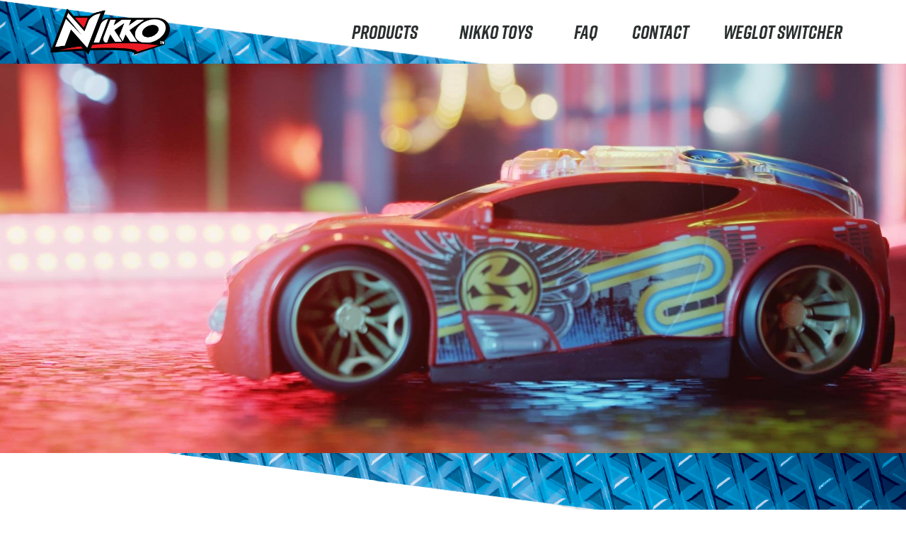

--- FILE ---
content_type: text/html; charset=UTF-8
request_url: https://nikkotoys.com/product/electro-rod-blue-37-12-in-30cm/
body_size: 17759
content:
<!DOCTYPE html>

<html lang="en-US">

<head>
	<meta charset="UTF-8">
	<meta name="viewport" content="width=device-width, initial-scale=1">
	<link rel="profile" href="http://gmpg.org/xfn/11">
	<title>Electro-Rod &#8211; Blue #37 (12 in. / 30cm) &#8211; NikkoToys Ltd.</title>
<meta name='robots' content='max-image-preview:large' />
<link rel='dns-prefetch' href='//js.hs-scripts.com' />
<link rel='dns-prefetch' href='//www.googletagmanager.com' />
<link rel="alternate" type="application/rss+xml" title="NikkoToys Ltd. &raquo; Feed" href="https://nikkotoys.com/feed/" />
<link rel="alternate" type="application/rss+xml" title="NikkoToys Ltd. &raquo; Comments Feed" href="https://nikkotoys.com/comments/feed/" />
<script>
window._wpemojiSettings = {"baseUrl":"https:\/\/s.w.org\/images\/core\/emoji\/15.0.3\/72x72\/","ext":".png","svgUrl":"https:\/\/s.w.org\/images\/core\/emoji\/15.0.3\/svg\/","svgExt":".svg","source":{"concatemoji":"https:\/\/nikkotoys.com\/wp-includes\/js\/wp-emoji-release.min.js?ver=6.6.2"}};
/*! This file is auto-generated */
!function(i,n){var o,s,e;function c(e){try{var t={supportTests:e,timestamp:(new Date).valueOf()};sessionStorage.setItem(o,JSON.stringify(t))}catch(e){}}function p(e,t,n){e.clearRect(0,0,e.canvas.width,e.canvas.height),e.fillText(t,0,0);var t=new Uint32Array(e.getImageData(0,0,e.canvas.width,e.canvas.height).data),r=(e.clearRect(0,0,e.canvas.width,e.canvas.height),e.fillText(n,0,0),new Uint32Array(e.getImageData(0,0,e.canvas.width,e.canvas.height).data));return t.every(function(e,t){return e===r[t]})}function u(e,t,n){switch(t){case"flag":return n(e,"\ud83c\udff3\ufe0f\u200d\u26a7\ufe0f","\ud83c\udff3\ufe0f\u200b\u26a7\ufe0f")?!1:!n(e,"\ud83c\uddfa\ud83c\uddf3","\ud83c\uddfa\u200b\ud83c\uddf3")&&!n(e,"\ud83c\udff4\udb40\udc67\udb40\udc62\udb40\udc65\udb40\udc6e\udb40\udc67\udb40\udc7f","\ud83c\udff4\u200b\udb40\udc67\u200b\udb40\udc62\u200b\udb40\udc65\u200b\udb40\udc6e\u200b\udb40\udc67\u200b\udb40\udc7f");case"emoji":return!n(e,"\ud83d\udc26\u200d\u2b1b","\ud83d\udc26\u200b\u2b1b")}return!1}function f(e,t,n){var r="undefined"!=typeof WorkerGlobalScope&&self instanceof WorkerGlobalScope?new OffscreenCanvas(300,150):i.createElement("canvas"),a=r.getContext("2d",{willReadFrequently:!0}),o=(a.textBaseline="top",a.font="600 32px Arial",{});return e.forEach(function(e){o[e]=t(a,e,n)}),o}function t(e){var t=i.createElement("script");t.src=e,t.defer=!0,i.head.appendChild(t)}"undefined"!=typeof Promise&&(o="wpEmojiSettingsSupports",s=["flag","emoji"],n.supports={everything:!0,everythingExceptFlag:!0},e=new Promise(function(e){i.addEventListener("DOMContentLoaded",e,{once:!0})}),new Promise(function(t){var n=function(){try{var e=JSON.parse(sessionStorage.getItem(o));if("object"==typeof e&&"number"==typeof e.timestamp&&(new Date).valueOf()<e.timestamp+604800&&"object"==typeof e.supportTests)return e.supportTests}catch(e){}return null}();if(!n){if("undefined"!=typeof Worker&&"undefined"!=typeof OffscreenCanvas&&"undefined"!=typeof URL&&URL.createObjectURL&&"undefined"!=typeof Blob)try{var e="postMessage("+f.toString()+"("+[JSON.stringify(s),u.toString(),p.toString()].join(",")+"));",r=new Blob([e],{type:"text/javascript"}),a=new Worker(URL.createObjectURL(r),{name:"wpTestEmojiSupports"});return void(a.onmessage=function(e){c(n=e.data),a.terminate(),t(n)})}catch(e){}c(n=f(s,u,p))}t(n)}).then(function(e){for(var t in e)n.supports[t]=e[t],n.supports.everything=n.supports.everything&&n.supports[t],"flag"!==t&&(n.supports.everythingExceptFlag=n.supports.everythingExceptFlag&&n.supports[t]);n.supports.everythingExceptFlag=n.supports.everythingExceptFlag&&!n.supports.flag,n.DOMReady=!1,n.readyCallback=function(){n.DOMReady=!0}}).then(function(){return e}).then(function(){var e;n.supports.everything||(n.readyCallback(),(e=n.source||{}).concatemoji?t(e.concatemoji):e.wpemoji&&e.twemoji&&(t(e.twemoji),t(e.wpemoji)))}))}((window,document),window._wpemojiSettings);
</script>
<link rel='stylesheet' id='font-awesome-css' href='https://nikkotoys.com/wp-content/plugins/advanced-product-labels-for-woocommerce/berocket/assets/css/font-awesome.min.css?ver=6.6.2' media='all' />
<link rel='stylesheet' id='berocket_products_label_style-css' href='https://nikkotoys.com/wp-content/plugins/advanced-product-labels-for-woocommerce/css/frontend.css?ver=1.2.3.9' media='all' />
<style id='berocket_products_label_style-inline-css'>

        .berocket_better_labels:before,
        .berocket_better_labels:after {
            clear: both;
            content: " ";
            display: block;
        }
        .berocket_better_labels.berocket_better_labels_image {
            position: absolute!important;
            top: 0px!important;
            bottom: 0px!important;
            left: 0px!important;
            right: 0px!important;
            pointer-events: none;
        }
        .berocket_better_labels.berocket_better_labels_image * {
            pointer-events: none;
        }
        .berocket_better_labels.berocket_better_labels_image img,
        .berocket_better_labels.berocket_better_labels_image .fa,
        .berocket_better_labels.berocket_better_labels_image .berocket_color_label,
        .berocket_better_labels.berocket_better_labels_image .berocket_image_background,
        .berocket_better_labels .berocket_better_labels_line .br_alabel,
        .berocket_better_labels .berocket_better_labels_line .br_alabel span {
            pointer-events: all;
        }
        .berocket_better_labels .berocket_color_label,
        .br_alabel .berocket_color_label {
            width: 100%;
            height: 100%;
            display: block;
        }
        .berocket_better_labels .berocket_better_labels_position_left {
            text-align:left;
            float: left;
            clear: left;
        }
        .berocket_better_labels .berocket_better_labels_position_center {
            text-align:center;
        }
        .berocket_better_labels .berocket_better_labels_position_right {
            text-align:right;
            float: right;
            clear: right;
        }
        .berocket_better_labels.berocket_better_labels_label {
            clear: both
        }
        .berocket_better_labels .berocket_better_labels_line {
            line-height: 1px;
        }
        .berocket_better_labels.berocket_better_labels_label .berocket_better_labels_line {
            clear: none;
        }
        .berocket_better_labels .berocket_better_labels_position_left .berocket_better_labels_line {
            clear: left;
        }
        .berocket_better_labels .berocket_better_labels_position_right .berocket_better_labels_line {
            clear: right;
        }
        .berocket_better_labels .berocket_better_labels_line .br_alabel {
            display: inline-block;
            position: relative;
            top: 0!important;
            left: 0!important;
            right: 0!important;
            line-height: 1px;
        }
</style>
<style id='wp-emoji-styles-inline-css'>

	img.wp-smiley, img.emoji {
		display: inline !important;
		border: none !important;
		box-shadow: none !important;
		height: 1em !important;
		width: 1em !important;
		margin: 0 0.07em !important;
		vertical-align: -0.1em !important;
		background: none !important;
		padding: 0 !important;
	}
</style>
<link rel='stylesheet' id='wp-block-library-css' href='https://nikkotoys.com/wp-includes/css/dist/block-library/style.min.css?ver=6.6.2' media='all' />
<link rel='stylesheet' id='wc-blocks-vendors-style-css' href='https://nikkotoys.com/wp-content/plugins/woocommerce/packages/woocommerce-blocks/build/wc-blocks-vendors-style.css?ver=8.5.2' media='all' />
<link rel='stylesheet' id='wc-blocks-style-css' href='https://nikkotoys.com/wp-content/plugins/woocommerce/packages/woocommerce-blocks/build/wc-blocks-style.css?ver=8.5.2' media='all' />
<style id='global-styles-inline-css'>
:root{--wp--preset--aspect-ratio--square: 1;--wp--preset--aspect-ratio--4-3: 4/3;--wp--preset--aspect-ratio--3-4: 3/4;--wp--preset--aspect-ratio--3-2: 3/2;--wp--preset--aspect-ratio--2-3: 2/3;--wp--preset--aspect-ratio--16-9: 16/9;--wp--preset--aspect-ratio--9-16: 9/16;--wp--preset--color--black: #000000;--wp--preset--color--cyan-bluish-gray: #abb8c3;--wp--preset--color--white: #ffffff;--wp--preset--color--pale-pink: #f78da7;--wp--preset--color--vivid-red: #cf2e2e;--wp--preset--color--luminous-vivid-orange: #ff6900;--wp--preset--color--luminous-vivid-amber: #fcb900;--wp--preset--color--light-green-cyan: #7bdcb5;--wp--preset--color--vivid-green-cyan: #00d084;--wp--preset--color--pale-cyan-blue: #8ed1fc;--wp--preset--color--vivid-cyan-blue: #0693e3;--wp--preset--color--vivid-purple: #9b51e0;--wp--preset--gradient--vivid-cyan-blue-to-vivid-purple: linear-gradient(135deg,rgba(6,147,227,1) 0%,rgb(155,81,224) 100%);--wp--preset--gradient--light-green-cyan-to-vivid-green-cyan: linear-gradient(135deg,rgb(122,220,180) 0%,rgb(0,208,130) 100%);--wp--preset--gradient--luminous-vivid-amber-to-luminous-vivid-orange: linear-gradient(135deg,rgba(252,185,0,1) 0%,rgba(255,105,0,1) 100%);--wp--preset--gradient--luminous-vivid-orange-to-vivid-red: linear-gradient(135deg,rgba(255,105,0,1) 0%,rgb(207,46,46) 100%);--wp--preset--gradient--very-light-gray-to-cyan-bluish-gray: linear-gradient(135deg,rgb(238,238,238) 0%,rgb(169,184,195) 100%);--wp--preset--gradient--cool-to-warm-spectrum: linear-gradient(135deg,rgb(74,234,220) 0%,rgb(151,120,209) 20%,rgb(207,42,186) 40%,rgb(238,44,130) 60%,rgb(251,105,98) 80%,rgb(254,248,76) 100%);--wp--preset--gradient--blush-light-purple: linear-gradient(135deg,rgb(255,206,236) 0%,rgb(152,150,240) 100%);--wp--preset--gradient--blush-bordeaux: linear-gradient(135deg,rgb(254,205,165) 0%,rgb(254,45,45) 50%,rgb(107,0,62) 100%);--wp--preset--gradient--luminous-dusk: linear-gradient(135deg,rgb(255,203,112) 0%,rgb(199,81,192) 50%,rgb(65,88,208) 100%);--wp--preset--gradient--pale-ocean: linear-gradient(135deg,rgb(255,245,203) 0%,rgb(182,227,212) 50%,rgb(51,167,181) 100%);--wp--preset--gradient--electric-grass: linear-gradient(135deg,rgb(202,248,128) 0%,rgb(113,206,126) 100%);--wp--preset--gradient--midnight: linear-gradient(135deg,rgb(2,3,129) 0%,rgb(40,116,252) 100%);--wp--preset--font-size--small: 14px;--wp--preset--font-size--medium: 20px;--wp--preset--font-size--large: 20px;--wp--preset--font-size--x-large: 42px;--wp--preset--font-size--tiny: 12px;--wp--preset--font-size--regular: 16px;--wp--preset--font-size--larger: 32px;--wp--preset--font-size--extra: 44px;--wp--preset--spacing--20: 0.44rem;--wp--preset--spacing--30: 0.67rem;--wp--preset--spacing--40: 1rem;--wp--preset--spacing--50: 1.5rem;--wp--preset--spacing--60: 2.25rem;--wp--preset--spacing--70: 3.38rem;--wp--preset--spacing--80: 5.06rem;--wp--preset--shadow--natural: 6px 6px 9px rgba(0, 0, 0, 0.2);--wp--preset--shadow--deep: 12px 12px 50px rgba(0, 0, 0, 0.4);--wp--preset--shadow--sharp: 6px 6px 0px rgba(0, 0, 0, 0.2);--wp--preset--shadow--outlined: 6px 6px 0px -3px rgba(255, 255, 255, 1), 6px 6px rgba(0, 0, 0, 1);--wp--preset--shadow--crisp: 6px 6px 0px rgba(0, 0, 0, 1);}:root { --wp--style--global--content-size: 1000px;--wp--style--global--wide-size: 1400px; }:where(body) { margin: 0; }.wp-site-blocks > .alignleft { float: left; margin-right: 2em; }.wp-site-blocks > .alignright { float: right; margin-left: 2em; }.wp-site-blocks > .aligncenter { justify-content: center; margin-left: auto; margin-right: auto; }:where(.wp-site-blocks) > * { margin-block-start: 24px; margin-block-end: 0; }:where(.wp-site-blocks) > :first-child { margin-block-start: 0; }:where(.wp-site-blocks) > :last-child { margin-block-end: 0; }:root { --wp--style--block-gap: 24px; }:root :where(.is-layout-flow) > :first-child{margin-block-start: 0;}:root :where(.is-layout-flow) > :last-child{margin-block-end: 0;}:root :where(.is-layout-flow) > *{margin-block-start: 24px;margin-block-end: 0;}:root :where(.is-layout-constrained) > :first-child{margin-block-start: 0;}:root :where(.is-layout-constrained) > :last-child{margin-block-end: 0;}:root :where(.is-layout-constrained) > *{margin-block-start: 24px;margin-block-end: 0;}:root :where(.is-layout-flex){gap: 24px;}:root :where(.is-layout-grid){gap: 24px;}.is-layout-flow > .alignleft{float: left;margin-inline-start: 0;margin-inline-end: 2em;}.is-layout-flow > .alignright{float: right;margin-inline-start: 2em;margin-inline-end: 0;}.is-layout-flow > .aligncenter{margin-left: auto !important;margin-right: auto !important;}.is-layout-constrained > .alignleft{float: left;margin-inline-start: 0;margin-inline-end: 2em;}.is-layout-constrained > .alignright{float: right;margin-inline-start: 2em;margin-inline-end: 0;}.is-layout-constrained > .aligncenter{margin-left: auto !important;margin-right: auto !important;}.is-layout-constrained > :where(:not(.alignleft):not(.alignright):not(.alignfull)){max-width: var(--wp--style--global--content-size);margin-left: auto !important;margin-right: auto !important;}.is-layout-constrained > .alignwide{max-width: var(--wp--style--global--wide-size);}body .is-layout-flex{display: flex;}.is-layout-flex{flex-wrap: wrap;align-items: center;}.is-layout-flex > :is(*, div){margin: 0;}body .is-layout-grid{display: grid;}.is-layout-grid > :is(*, div){margin: 0;}body{padding-top: 0px;padding-right: 0px;padding-bottom: 0px;padding-left: 0px;}a:where(:not(.wp-element-button)){text-decoration: underline;}:root :where(.wp-element-button, .wp-block-button__link){background-color: #32373c;border-width: 0;color: #fff;font-family: inherit;font-size: inherit;line-height: inherit;padding: calc(0.667em + 2px) calc(1.333em + 2px);text-decoration: none;}.has-black-color{color: var(--wp--preset--color--black) !important;}.has-cyan-bluish-gray-color{color: var(--wp--preset--color--cyan-bluish-gray) !important;}.has-white-color{color: var(--wp--preset--color--white) !important;}.has-pale-pink-color{color: var(--wp--preset--color--pale-pink) !important;}.has-vivid-red-color{color: var(--wp--preset--color--vivid-red) !important;}.has-luminous-vivid-orange-color{color: var(--wp--preset--color--luminous-vivid-orange) !important;}.has-luminous-vivid-amber-color{color: var(--wp--preset--color--luminous-vivid-amber) !important;}.has-light-green-cyan-color{color: var(--wp--preset--color--light-green-cyan) !important;}.has-vivid-green-cyan-color{color: var(--wp--preset--color--vivid-green-cyan) !important;}.has-pale-cyan-blue-color{color: var(--wp--preset--color--pale-cyan-blue) !important;}.has-vivid-cyan-blue-color{color: var(--wp--preset--color--vivid-cyan-blue) !important;}.has-vivid-purple-color{color: var(--wp--preset--color--vivid-purple) !important;}.has-black-background-color{background-color: var(--wp--preset--color--black) !important;}.has-cyan-bluish-gray-background-color{background-color: var(--wp--preset--color--cyan-bluish-gray) !important;}.has-white-background-color{background-color: var(--wp--preset--color--white) !important;}.has-pale-pink-background-color{background-color: var(--wp--preset--color--pale-pink) !important;}.has-vivid-red-background-color{background-color: var(--wp--preset--color--vivid-red) !important;}.has-luminous-vivid-orange-background-color{background-color: var(--wp--preset--color--luminous-vivid-orange) !important;}.has-luminous-vivid-amber-background-color{background-color: var(--wp--preset--color--luminous-vivid-amber) !important;}.has-light-green-cyan-background-color{background-color: var(--wp--preset--color--light-green-cyan) !important;}.has-vivid-green-cyan-background-color{background-color: var(--wp--preset--color--vivid-green-cyan) !important;}.has-pale-cyan-blue-background-color{background-color: var(--wp--preset--color--pale-cyan-blue) !important;}.has-vivid-cyan-blue-background-color{background-color: var(--wp--preset--color--vivid-cyan-blue) !important;}.has-vivid-purple-background-color{background-color: var(--wp--preset--color--vivid-purple) !important;}.has-black-border-color{border-color: var(--wp--preset--color--black) !important;}.has-cyan-bluish-gray-border-color{border-color: var(--wp--preset--color--cyan-bluish-gray) !important;}.has-white-border-color{border-color: var(--wp--preset--color--white) !important;}.has-pale-pink-border-color{border-color: var(--wp--preset--color--pale-pink) !important;}.has-vivid-red-border-color{border-color: var(--wp--preset--color--vivid-red) !important;}.has-luminous-vivid-orange-border-color{border-color: var(--wp--preset--color--luminous-vivid-orange) !important;}.has-luminous-vivid-amber-border-color{border-color: var(--wp--preset--color--luminous-vivid-amber) !important;}.has-light-green-cyan-border-color{border-color: var(--wp--preset--color--light-green-cyan) !important;}.has-vivid-green-cyan-border-color{border-color: var(--wp--preset--color--vivid-green-cyan) !important;}.has-pale-cyan-blue-border-color{border-color: var(--wp--preset--color--pale-cyan-blue) !important;}.has-vivid-cyan-blue-border-color{border-color: var(--wp--preset--color--vivid-cyan-blue) !important;}.has-vivid-purple-border-color{border-color: var(--wp--preset--color--vivid-purple) !important;}.has-vivid-cyan-blue-to-vivid-purple-gradient-background{background: var(--wp--preset--gradient--vivid-cyan-blue-to-vivid-purple) !important;}.has-light-green-cyan-to-vivid-green-cyan-gradient-background{background: var(--wp--preset--gradient--light-green-cyan-to-vivid-green-cyan) !important;}.has-luminous-vivid-amber-to-luminous-vivid-orange-gradient-background{background: var(--wp--preset--gradient--luminous-vivid-amber-to-luminous-vivid-orange) !important;}.has-luminous-vivid-orange-to-vivid-red-gradient-background{background: var(--wp--preset--gradient--luminous-vivid-orange-to-vivid-red) !important;}.has-very-light-gray-to-cyan-bluish-gray-gradient-background{background: var(--wp--preset--gradient--very-light-gray-to-cyan-bluish-gray) !important;}.has-cool-to-warm-spectrum-gradient-background{background: var(--wp--preset--gradient--cool-to-warm-spectrum) !important;}.has-blush-light-purple-gradient-background{background: var(--wp--preset--gradient--blush-light-purple) !important;}.has-blush-bordeaux-gradient-background{background: var(--wp--preset--gradient--blush-bordeaux) !important;}.has-luminous-dusk-gradient-background{background: var(--wp--preset--gradient--luminous-dusk) !important;}.has-pale-ocean-gradient-background{background: var(--wp--preset--gradient--pale-ocean) !important;}.has-electric-grass-gradient-background{background: var(--wp--preset--gradient--electric-grass) !important;}.has-midnight-gradient-background{background: var(--wp--preset--gradient--midnight) !important;}.has-small-font-size{font-size: var(--wp--preset--font-size--small) !important;}.has-medium-font-size{font-size: var(--wp--preset--font-size--medium) !important;}.has-large-font-size{font-size: var(--wp--preset--font-size--large) !important;}.has-x-large-font-size{font-size: var(--wp--preset--font-size--x-large) !important;}.has-tiny-font-size{font-size: var(--wp--preset--font-size--tiny) !important;}.has-regular-font-size{font-size: var(--wp--preset--font-size--regular) !important;}.has-larger-font-size{font-size: var(--wp--preset--font-size--larger) !important;}.has-extra-font-size{font-size: var(--wp--preset--font-size--extra) !important;}
:root :where(.wp-block-pullquote){font-size: 1.5em;line-height: 1.6;}
</style>
<link rel='stylesheet' id='pac-styles-css' href='https://nikkotoys.com/wp-content/plugins/woocommerce-product-archive-customiser/assets/css/pac.css?ver=6.6.2' media='all' />
<link rel='stylesheet' id='pac-layout-styles-css' href='https://nikkotoys.com/wp-content/plugins/woocommerce-product-archive-customiser/assets/css/layout.css?ver=6.6.2' media='only screen and (min-width: 768px)' />
<style id='woocommerce-inline-inline-css'>
.woocommerce form .form-row .required { visibility: visible; }
</style>
<link rel='stylesheet' id='fancybox-css' href='https://nikkotoys.com/wp-content/plugins/twist/assets/css/jquery.fancybox.min.css?ver=3.2.13' media='all' />
<link rel='stylesheet' id='slick-theme-css' href='https://nikkotoys.com/wp-content/plugins/twist/assets/css/slick-theme.css?ver=6.6.2' media='all' />
<link rel='stylesheet' id='slick-css' href='https://nikkotoys.com/wp-content/plugins/twist/assets/css/slick.css?ver=6.6.2' media='all' />
<link rel='stylesheet' id='wpgs-css' href='https://nikkotoys.com/wp-content/plugins/twist/assets/css/wpgs-style.css?ver=3.2.13' media='all' />
<style id='wpgs-inline-css'>

			a.woocommerce-product-gallery__lightbox {

				opacity: 0 !important;
			}
			 @media all and (min-width: 768px) {
			.fancybox-thumbs {
				top: auto;
				width: auto;
				bottom: 0;
				left: 0;
				right : 0;
				height: 95px;
				padding: 10px 10px 5px 10px;
				box-sizing: border-box;
				background: rgba(0, 0, 0, 0.3);

			}

			.fancybox-show-thumbs .fancybox-inner {
				right: 0;
				bottom: 95px;
			}
			.fancybox-thumbs-x .fancybox-thumbs__list{
			margin:0 auto;
			}

			}

			.thumbnail_image:before{
				background: rgba(255,255,255,0.54);
			}

			
                 .wpgs-wrapper .slick-prev:before, .wpgs-wrapper .slick-next:before,.wpgs-image button:not(.toggle){

				color: #dd3333;
				}
                .wpgs-wrapper .slick-prev,.wpgs-wrapper .slick-next{
				background: #ffffff !important;

				}

				.woocommerce-product-gallery__lightbox {
					 background: #ffffff;
					 color: #dd3333;
				}

				.fancybox-bg,.fancybox-button{
					background: rgba(10,0,0,0.75);
				}
				.fancybox-caption__body,.fancybox-infobar{
					 color: #fff;
				}

				.thumbnail_image{
					margin: 3px;
				}
				
				.arrow-next:before,
				.slick-next:before{
				content: '\e804';
				}
				.arrow-prev:before,
				.slick-prev:before{
				content: '\e805';
				}
				[dir='rtl'] .slick-next:before {
					content: '\e805';
				}
				[dir='rtl'] .slick-prev:before {
					content: '\e804';
				}
				
			@media only screen and (max-width: 767px)  {

			a.woocommerce-product-gallery__lightbox {
    		opacity: 1 !important;
			}
			}
				@media only screen and (min-width: 767px) {
					.wpgs-thumb .slick-track {
						transform: inherit !important;
					}
				}
				
</style>
<link rel='stylesheet' id='weglot-css-css' href='https://nikkotoys.com/wp-content/plugins/weglot/dist/css/front-css.css?ver=3.8.1' media='' />
<link rel='stylesheet' id='new-flag-css-css' href='https://nikkotoys.com/wp-content/plugins/weglot/app/styles/new-flags.css?ver=3.8.1' media='all' />
<link rel='stylesheet' id='wpbf-icon-font-css' href='https://nikkotoys.com/wp-content/themes/page-builder-framework/css/min/iconfont-min.css?ver=2.10.1' media='all' />
<link rel='stylesheet' id='wpbf-style-css' href='https://nikkotoys.com/wp-content/themes/page-builder-framework/style.css?ver=2.10.1' media='all' />
<link rel='stylesheet' id='wpbf-responsive-css' href='https://nikkotoys.com/wp-content/themes/page-builder-framework/css/min/responsive-min.css?ver=2.10.1' media='all' />
<link rel='stylesheet' id='wpbf-woocommerce-layout-css' href='https://nikkotoys.com/wp-content/themes/page-builder-framework/css/min/woocommerce-layout-min.css?ver=2.10.1' media='all' />
<link rel='stylesheet' id='wpbf-woocommerce-css' href='https://nikkotoys.com/wp-content/themes/page-builder-framework/css/min/woocommerce-min.css?ver=2.10.1' media='all' />
<style id='wpbf-woocommerce-inline-css'>
.wpbf-container{max-width:1400;}.wpbf-page{max-width:1400;margin:0 auto;background-color:#ffffff;}@media screen and (max-width:768px){.scrolltop{right:10px;bottom:10px;}}a{color:#757575;}.bypostauthor{border-color:#757575;}.wpbf-button-primary{background:#757575;}a:hover{color:#cc2229;}.wpbf-button-primary:hover{background:#cc2229;}.wpbf-menu > .current-menu-item > a{color:#cc2229!important;}.wp-block-cover .wp-block-cover__inner-container,.wp-block-group .wp-block-group__inner-container{max-width:1400;}.wpbf-archive-content .wpbf-post{text-align:left;}.wpbf-navigation .wpbf-menu a,.wpbf-mobile-menu a,.wpbf-close{color:#4d5468;}.wpbf-navigation .wpbf-menu a:hover,.wpbf-mobile-menu a:hover{color:#cc2229;}.wpbf-navigation .wpbf-menu > .current-menu-item > a,.wpbf-mobile-menu > .current-menu-item > a{color:#cc2229!important;}p.demo_store,.woocommerce-store-notice{background:#757575;}.woocommerce-info:before,.woocommerce-info a{color:#757575;}.woocommerce-info a:hover{opacity:.8;}.woocommerce-info{border-top-color:#757575;}.wpbf-menu .wpbf-woo-menu-item .wpbf-woo-menu-item-count{background:#4d5468;}.wpbf-mobile-nav-wrapper .wpbf-woo-menu-item .wpbf-woo-menu-item-count{background:#4d5468;}.woocommerce span.onsale{border-radius:0;}.single.woocommerce #inner-content{max-width:1600;}@media (min-width:769px){.woocommerce div.product div.images,.woocommerce #content div.product div.images,.woocommerce-page div.product div.images,.woocommerce-page #content div.product div.images{width:73%;}.woocommerce div.product div.summary,.woocommerce #content div.product div.summary,.woocommerce-page div.product div.summary,.woocommerce-page #content div.product div.summary{width:23%;}}
</style>
<link rel='stylesheet' id='wpbf-woocommerce-smallscreen-css' href='https://nikkotoys.com/wp-content/themes/page-builder-framework/css/min/woocommerce-smallscreen-min.css?ver=2.10.1' media='all' />
<link rel='stylesheet' id='elementor-icons-css' href='https://nikkotoys.com/wp-content/plugins/elementor/assets/lib/eicons/css/elementor-icons.min.css?ver=5.16.0' media='all' />
<link rel='stylesheet' id='elementor-frontend-legacy-css' href='https://nikkotoys.com/wp-content/uploads/elementor/css/custom-frontend-legacy.min.css?ver=3.8.0' media='all' />
<link rel='stylesheet' id='elementor-frontend-css' href='https://nikkotoys.com/wp-content/uploads/elementor/css/custom-frontend.min.css?ver=1729599976' media='all' />
<link rel='stylesheet' id='elementor-post-5031-css' href='https://nikkotoys.com/wp-content/uploads/elementor/css/post-5031.css?ver=1729599976' media='all' />
<link rel='stylesheet' id='elementor-pro-css' href='https://nikkotoys.com/wp-content/uploads/elementor/css/custom-pro-frontend.min.css?ver=1729599976' media='all' />
<link rel='stylesheet' id='she-header-style-css' href='https://nikkotoys.com/wp-content/plugins/sticky-header-effects-for-elementor/assets/css/she-header-style.css?ver=1.5.5' media='all' />
<link rel='stylesheet' id='elementor-global-css' href='https://nikkotoys.com/wp-content/uploads/elementor/css/global.css?ver=1729599976' media='all' />
<link rel='stylesheet' id='elementor-post-120-css' href='https://nikkotoys.com/wp-content/uploads/elementor/css/post-120.css?ver=1729599977' media='all' />
<link rel='stylesheet' id='elementor-post-79-css' href='https://nikkotoys.com/wp-content/uploads/elementor/css/post-79.css?ver=1729599977' media='all' />
<link rel='stylesheet' id='elementor-post-3155-css' href='https://nikkotoys.com/wp-content/uploads/elementor/css/post-3155.css?ver=1729600859' media='all' />
<link rel='stylesheet' id='isb-style-css' href='https://nikkotoys.com/wp-content/plugins/improved-sale-badges/assets/css/style.min.css?ver=4.2.2' media='all' />
<link rel='stylesheet' id='google-fonts-1-css' href='https://fonts.googleapis.com/css?family=Poppins%3A100%2C100italic%2C200%2C200italic%2C300%2C300italic%2C400%2C400italic%2C500%2C500italic%2C600%2C600italic%2C700%2C700italic%2C800%2C800italic%2C900%2C900italic&#038;display=auto&#038;ver=6.6.2' media='all' />
<link rel='stylesheet' id='elementor-icons-shared-0-css' href='https://nikkotoys.com/wp-content/plugins/elementor/assets/lib/font-awesome/css/fontawesome.min.css?ver=5.15.3' media='all' />
<link rel='stylesheet' id='elementor-icons-fa-solid-css' href='https://nikkotoys.com/wp-content/plugins/elementor/assets/lib/font-awesome/css/solid.min.css?ver=5.15.3' media='all' />
<link rel='stylesheet' id='elementor-icons-fa-brands-css' href='https://nikkotoys.com/wp-content/plugins/elementor/assets/lib/font-awesome/css/brands.min.css?ver=5.15.3' media='all' />
<script src="https://nikkotoys.com/wp-includes/js/jquery/jquery.min.js?ver=3.7.1" id="jquery-core-js"></script>
<script src="https://nikkotoys.com/wp-includes/js/jquery/jquery-migrate.min.js?ver=3.4.1" id="jquery-migrate-js"></script>
<script src="https://nikkotoys.com/wp-content/plugins/twist/assets/js/slick.min.js" id="slick-js"></script>
<script src="https://nikkotoys.com/wp-content/plugins/twist/assets/js/jquery.fancybox.min.js?ver=3.2.13" id="fancybox-js"></script>
<script src="https://nikkotoys.com/wp-content/plugins/weglot/dist/front-js.js?ver=3.8.1" id="wp-weglot-js-js"></script>
<script src="https://nikkotoys.com/wp-content/plugins/sticky-header-effects-for-elementor/assets/js/she-header.js?ver=1.5.5" id="she-header-js"></script>

<!-- Google Analytics snippet added by Site Kit -->
<script src="https://www.googletagmanager.com/gtag/js?id=UA-194254446-1" id="google_gtagjs-js" async></script>
<script id="google_gtagjs-js-after">
window.dataLayer = window.dataLayer || [];function gtag(){dataLayer.push(arguments);}
gtag('set', 'linker', {"domains":["nikkotoys.com"]} );
gtag("js", new Date());
gtag("set", "developer_id.dZTNiMT", true);
gtag("config", "UA-194254446-1", {"anonymize_ip":true});
</script>

<!-- End Google Analytics snippet added by Site Kit -->
<link rel="https://api.w.org/" href="https://nikkotoys.com/wp-json/" /><link rel="alternate" title="JSON" type="application/json" href="https://nikkotoys.com/wp-json/wp/v2/product/6487" /><link rel="EditURI" type="application/rsd+xml" title="RSD" href="https://nikkotoys.com/xmlrpc.php?rsd" />
<meta name="generator" content="WordPress 6.6.2" />
<meta name="generator" content="WooCommerce 7.0.1" />
<link rel="canonical" href="https://nikkotoys.com/product/electro-rod-blue-37-12-in-30cm/" />
<link rel='shortlink' href='https://nikkotoys.com/?p=6487' />
<link rel="alternate" title="oEmbed (JSON)" type="application/json+oembed" href="https://nikkotoys.com/wp-json/oembed/1.0/embed?url=https%3A%2F%2Fnikkotoys.com%2Fproduct%2Felectro-rod-blue-37-12-in-30cm%2F" />
<link rel="alternate" title="oEmbed (XML)" type="text/xml+oembed" href="https://nikkotoys.com/wp-json/oembed/1.0/embed?url=https%3A%2F%2Fnikkotoys.com%2Fproduct%2Felectro-rod-blue-37-12-in-30cm%2F&#038;format=xml" />
<style>.product .images {position: relative;}</style><meta name="generator" content="Site Kit by Google 1.86.0" />			<!-- DO NOT COPY THIS SNIPPET! Start of Page Analytics Tracking for HubSpot WordPress plugin v9.0.338-->
			<script type="text/javascript" class="hsq-set-content-id" data-content-id="">
				var _hsq = _hsq || [];
				_hsq.push(["setContentType", ""]);
			</script>
			<!-- DO NOT COPY THIS SNIPPET! End of Page Analytics Tracking for HubSpot WordPress plugin -->
			<!-- Analytics by WP Statistics v13.2.7 - https://wp-statistics.com/ -->
<meta name="theme-color" content="#757575">	<noscript><style>.woocommerce-product-gallery{ opacity: 1 !important; }</style></noscript>
	<style>.recentcomments a{display:inline !important;padding:0 !important;margin:0 !important;}</style><style type="text/css">.wpgs-gallery-caption{color:#000000;text-align:center;font-size:16px;line-height:20px;}</style><link rel="icon" href="https://nikkotoys.com/wp-content/uploads/2019/07/cropped-Nikko_Toys_simple_logo-1-32x32.png" sizes="32x32" />
<link rel="icon" href="https://nikkotoys.com/wp-content/uploads/2019/07/cropped-Nikko_Toys_simple_logo-1-192x192.png" sizes="192x192" />
<link rel="apple-touch-icon" href="https://nikkotoys.com/wp-content/uploads/2019/07/cropped-Nikko_Toys_simple_logo-1-180x180.png" />
<meta name="msapplication-TileImage" content="https://nikkotoys.com/wp-content/uploads/2019/07/cropped-Nikko_Toys_simple_logo-1-270x270.png" />
<meta name="generator" content="Improved Badges for WooCommerce"/>		<style id="wp-custom-css">
			.nikkofooter {
    bottom: 0px;
	  position: relative;
    width: 100%;
}

.wpml-ls-slot-32.wpml-ls-current-language a {
    font-size: 0.65em;
}

li.wpml-ls-menu-item ul li a {
		width: 128px;
}

.twist-video-thumb:after {
		position: absolute;
    content: "\f236";
    font-family: "dashicons";
    top: 50%;
    right: 50%;
    font-size: 96px;
    display: block;
    color: white !important;
    margin-top: -80px;
    margin-right: -48px;
}

.woocommerce nav.woocommerce-pagination ul li span.current {
    background: white;
	  color: #cc2229 !important;
}

.woocommerce nav.woocommerce-pagination ul li a, .woocommerce nav.woocommerce-pagination ul li span {
    padding: 0 20px;
    height: 50px;
    line-height: 50px;
    background: white;
    display: block;
    color: #54595f;
}

.woocommerce nav.woocommerce-pagination ul li a:hover {
    color: #cc2229 !important;
    background-color: #f6f6f6 !important;
}

#vid{
  position: default;
  right: 0;
  bottom: 0;
  min-width: 100%;
  min-height: 100%;
}

.wg-drop.country-selector:not(.closed) ul {
	display: block;
	background-color: white;
	max-height: 300px;
	overflow-y: auto;
	visibility: visible!important;
	opacity: 1!important;
	margin-left: 0px!important;
	padding-top: 0px!important;
	width: 169px!important;
}

.wpgs-thumb .slick-prev:before, .wpgs-thumb .slick-next:before {
    font-size: 21px;
    top: 50%;
    position: absolute;
    margin-top: -10px;
		left: 25%;
    font-weight: 900;
}

.wpgs-thumb .slick-prev, .wpgs-thumb .slick-next {
    z-index: 1;
    opacity: 1;
    width: 48px;
    height: 48px;
    text-align: center;
    line-height: 40px;
}

.elementor-120 .elementor-element.elementor-element-1be33a4:not(.elementor-motion-effects-element-type-background), .elementor-120 .elementor-element.elementor-element-1be33a4 > .elementor-motion-effects-container > .elementor-motion-effects-layer {
    background-color: #ffffff !important;
}		</style>
		<style id="wpbf-elementor-woocommerce-product-loop-fix">.products.elementor-grid { display:  flex }</style><style id="wpbf-typography-styles">/* cyrillic-ext */
@font-face {
  font-family: 'Roboto';
  font-style: normal;
  font-weight: 300;
  font-stretch: normal;
  font-display: swap;
  src: url(https://nikkotoys.com/wp-content/fonts/roboto/font) format('woff');
  unicode-range: U+0460-052F, U+1C80-1C8A, U+20B4, U+2DE0-2DFF, U+A640-A69F, U+FE2E-FE2F;
}
/* cyrillic */
@font-face {
  font-family: 'Roboto';
  font-style: normal;
  font-weight: 300;
  font-stretch: normal;
  font-display: swap;
  src: url(https://nikkotoys.com/wp-content/fonts/roboto/font) format('woff');
  unicode-range: U+0301, U+0400-045F, U+0490-0491, U+04B0-04B1, U+2116;
}
/* greek-ext */
@font-face {
  font-family: 'Roboto';
  font-style: normal;
  font-weight: 300;
  font-stretch: normal;
  font-display: swap;
  src: url(https://nikkotoys.com/wp-content/fonts/roboto/font) format('woff');
  unicode-range: U+1F00-1FFF;
}
/* greek */
@font-face {
  font-family: 'Roboto';
  font-style: normal;
  font-weight: 300;
  font-stretch: normal;
  font-display: swap;
  src: url(https://nikkotoys.com/wp-content/fonts/roboto/font) format('woff');
  unicode-range: U+0370-0377, U+037A-037F, U+0384-038A, U+038C, U+038E-03A1, U+03A3-03FF;
}
/* math */
@font-face {
  font-family: 'Roboto';
  font-style: normal;
  font-weight: 300;
  font-stretch: normal;
  font-display: swap;
  src: url(https://nikkotoys.com/wp-content/fonts/roboto/font) format('woff');
  unicode-range: U+0302-0303, U+0305, U+0307-0308, U+0310, U+0312, U+0315, U+031A, U+0326-0327, U+032C, U+032F-0330, U+0332-0333, U+0338, U+033A, U+0346, U+034D, U+0391-03A1, U+03A3-03A9, U+03B1-03C9, U+03D1, U+03D5-03D6, U+03F0-03F1, U+03F4-03F5, U+2016-2017, U+2034-2038, U+203C, U+2040, U+2043, U+2047, U+2050, U+2057, U+205F, U+2070-2071, U+2074-208E, U+2090-209C, U+20D0-20DC, U+20E1, U+20E5-20EF, U+2100-2112, U+2114-2115, U+2117-2121, U+2123-214F, U+2190, U+2192, U+2194-21AE, U+21B0-21E5, U+21F1-21F2, U+21F4-2211, U+2213-2214, U+2216-22FF, U+2308-230B, U+2310, U+2319, U+231C-2321, U+2336-237A, U+237C, U+2395, U+239B-23B7, U+23D0, U+23DC-23E1, U+2474-2475, U+25AF, U+25B3, U+25B7, U+25BD, U+25C1, U+25CA, U+25CC, U+25FB, U+266D-266F, U+27C0-27FF, U+2900-2AFF, U+2B0E-2B11, U+2B30-2B4C, U+2BFE, U+3030, U+FF5B, U+FF5D, U+1D400-1D7FF, U+1EE00-1EEFF;
}
/* symbols */
@font-face {
  font-family: 'Roboto';
  font-style: normal;
  font-weight: 300;
  font-stretch: normal;
  font-display: swap;
  src: url(https://nikkotoys.com/wp-content/fonts/roboto/font) format('woff');
  unicode-range: U+0001-000C, U+000E-001F, U+007F-009F, U+20DD-20E0, U+20E2-20E4, U+2150-218F, U+2190, U+2192, U+2194-2199, U+21AF, U+21E6-21F0, U+21F3, U+2218-2219, U+2299, U+22C4-22C6, U+2300-243F, U+2440-244A, U+2460-24FF, U+25A0-27BF, U+2800-28FF, U+2921-2922, U+2981, U+29BF, U+29EB, U+2B00-2BFF, U+4DC0-4DFF, U+FFF9-FFFB, U+10140-1018E, U+10190-1019C, U+101A0, U+101D0-101FD, U+102E0-102FB, U+10E60-10E7E, U+1D2C0-1D2D3, U+1D2E0-1D37F, U+1F000-1F0FF, U+1F100-1F1AD, U+1F1E6-1F1FF, U+1F30D-1F30F, U+1F315, U+1F31C, U+1F31E, U+1F320-1F32C, U+1F336, U+1F378, U+1F37D, U+1F382, U+1F393-1F39F, U+1F3A7-1F3A8, U+1F3AC-1F3AF, U+1F3C2, U+1F3C4-1F3C6, U+1F3CA-1F3CE, U+1F3D4-1F3E0, U+1F3ED, U+1F3F1-1F3F3, U+1F3F5-1F3F7, U+1F408, U+1F415, U+1F41F, U+1F426, U+1F43F, U+1F441-1F442, U+1F444, U+1F446-1F449, U+1F44C-1F44E, U+1F453, U+1F46A, U+1F47D, U+1F4A3, U+1F4B0, U+1F4B3, U+1F4B9, U+1F4BB, U+1F4BF, U+1F4C8-1F4CB, U+1F4D6, U+1F4DA, U+1F4DF, U+1F4E3-1F4E6, U+1F4EA-1F4ED, U+1F4F7, U+1F4F9-1F4FB, U+1F4FD-1F4FE, U+1F503, U+1F507-1F50B, U+1F50D, U+1F512-1F513, U+1F53E-1F54A, U+1F54F-1F5FA, U+1F610, U+1F650-1F67F, U+1F687, U+1F68D, U+1F691, U+1F694, U+1F698, U+1F6AD, U+1F6B2, U+1F6B9-1F6BA, U+1F6BC, U+1F6C6-1F6CF, U+1F6D3-1F6D7, U+1F6E0-1F6EA, U+1F6F0-1F6F3, U+1F6F7-1F6FC, U+1F700-1F7FF, U+1F800-1F80B, U+1F810-1F847, U+1F850-1F859, U+1F860-1F887, U+1F890-1F8AD, U+1F8B0-1F8BB, U+1F8C0-1F8C1, U+1F900-1F90B, U+1F93B, U+1F946, U+1F984, U+1F996, U+1F9E9, U+1FA00-1FA6F, U+1FA70-1FA7C, U+1FA80-1FA89, U+1FA8F-1FAC6, U+1FACE-1FADC, U+1FADF-1FAE9, U+1FAF0-1FAF8, U+1FB00-1FBFF;
}
/* vietnamese */
@font-face {
  font-family: 'Roboto';
  font-style: normal;
  font-weight: 300;
  font-stretch: normal;
  font-display: swap;
  src: url(https://nikkotoys.com/wp-content/fonts/roboto/font) format('woff');
  unicode-range: U+0102-0103, U+0110-0111, U+0128-0129, U+0168-0169, U+01A0-01A1, U+01AF-01B0, U+0300-0301, U+0303-0304, U+0308-0309, U+0323, U+0329, U+1EA0-1EF9, U+20AB;
}
/* latin-ext */
@font-face {
  font-family: 'Roboto';
  font-style: normal;
  font-weight: 300;
  font-stretch: normal;
  font-display: swap;
  src: url(https://nikkotoys.com/wp-content/fonts/roboto/font) format('woff');
  unicode-range: U+0100-02BA, U+02BD-02C5, U+02C7-02CC, U+02CE-02D7, U+02DD-02FF, U+0304, U+0308, U+0329, U+1D00-1DBF, U+1E00-1E9F, U+1EF2-1EFF, U+2020, U+20A0-20AB, U+20AD-20C0, U+2113, U+2C60-2C7F, U+A720-A7FF;
}
/* latin */
@font-face {
  font-family: 'Roboto';
  font-style: normal;
  font-weight: 300;
  font-stretch: normal;
  font-display: swap;
  src: url(https://nikkotoys.com/wp-content/fonts/roboto/font) format('woff');
  unicode-range: U+0000-00FF, U+0131, U+0152-0153, U+02BB-02BC, U+02C6, U+02DA, U+02DC, U+0304, U+0308, U+0329, U+2000-206F, U+20AC, U+2122, U+2191, U+2193, U+2212, U+2215, U+FEFF, U+FFFD;
}/* cyrillic-ext */
@font-face {
  font-family: 'Roboto';
  font-style: normal;
  font-weight: 300;
  font-stretch: normal;
  font-display: swap;
  src: url(https://nikkotoys.com/wp-content/fonts/roboto/font) format('woff');
  unicode-range: U+0460-052F, U+1C80-1C8A, U+20B4, U+2DE0-2DFF, U+A640-A69F, U+FE2E-FE2F;
}
/* cyrillic */
@font-face {
  font-family: 'Roboto';
  font-style: normal;
  font-weight: 300;
  font-stretch: normal;
  font-display: swap;
  src: url(https://nikkotoys.com/wp-content/fonts/roboto/font) format('woff');
  unicode-range: U+0301, U+0400-045F, U+0490-0491, U+04B0-04B1, U+2116;
}
/* greek-ext */
@font-face {
  font-family: 'Roboto';
  font-style: normal;
  font-weight: 300;
  font-stretch: normal;
  font-display: swap;
  src: url(https://nikkotoys.com/wp-content/fonts/roboto/font) format('woff');
  unicode-range: U+1F00-1FFF;
}
/* greek */
@font-face {
  font-family: 'Roboto';
  font-style: normal;
  font-weight: 300;
  font-stretch: normal;
  font-display: swap;
  src: url(https://nikkotoys.com/wp-content/fonts/roboto/font) format('woff');
  unicode-range: U+0370-0377, U+037A-037F, U+0384-038A, U+038C, U+038E-03A1, U+03A3-03FF;
}
/* math */
@font-face {
  font-family: 'Roboto';
  font-style: normal;
  font-weight: 300;
  font-stretch: normal;
  font-display: swap;
  src: url(https://nikkotoys.com/wp-content/fonts/roboto/font) format('woff');
  unicode-range: U+0302-0303, U+0305, U+0307-0308, U+0310, U+0312, U+0315, U+031A, U+0326-0327, U+032C, U+032F-0330, U+0332-0333, U+0338, U+033A, U+0346, U+034D, U+0391-03A1, U+03A3-03A9, U+03B1-03C9, U+03D1, U+03D5-03D6, U+03F0-03F1, U+03F4-03F5, U+2016-2017, U+2034-2038, U+203C, U+2040, U+2043, U+2047, U+2050, U+2057, U+205F, U+2070-2071, U+2074-208E, U+2090-209C, U+20D0-20DC, U+20E1, U+20E5-20EF, U+2100-2112, U+2114-2115, U+2117-2121, U+2123-214F, U+2190, U+2192, U+2194-21AE, U+21B0-21E5, U+21F1-21F2, U+21F4-2211, U+2213-2214, U+2216-22FF, U+2308-230B, U+2310, U+2319, U+231C-2321, U+2336-237A, U+237C, U+2395, U+239B-23B7, U+23D0, U+23DC-23E1, U+2474-2475, U+25AF, U+25B3, U+25B7, U+25BD, U+25C1, U+25CA, U+25CC, U+25FB, U+266D-266F, U+27C0-27FF, U+2900-2AFF, U+2B0E-2B11, U+2B30-2B4C, U+2BFE, U+3030, U+FF5B, U+FF5D, U+1D400-1D7FF, U+1EE00-1EEFF;
}
/* symbols */
@font-face {
  font-family: 'Roboto';
  font-style: normal;
  font-weight: 300;
  font-stretch: normal;
  font-display: swap;
  src: url(https://nikkotoys.com/wp-content/fonts/roboto/font) format('woff');
  unicode-range: U+0001-000C, U+000E-001F, U+007F-009F, U+20DD-20E0, U+20E2-20E4, U+2150-218F, U+2190, U+2192, U+2194-2199, U+21AF, U+21E6-21F0, U+21F3, U+2218-2219, U+2299, U+22C4-22C6, U+2300-243F, U+2440-244A, U+2460-24FF, U+25A0-27BF, U+2800-28FF, U+2921-2922, U+2981, U+29BF, U+29EB, U+2B00-2BFF, U+4DC0-4DFF, U+FFF9-FFFB, U+10140-1018E, U+10190-1019C, U+101A0, U+101D0-101FD, U+102E0-102FB, U+10E60-10E7E, U+1D2C0-1D2D3, U+1D2E0-1D37F, U+1F000-1F0FF, U+1F100-1F1AD, U+1F1E6-1F1FF, U+1F30D-1F30F, U+1F315, U+1F31C, U+1F31E, U+1F320-1F32C, U+1F336, U+1F378, U+1F37D, U+1F382, U+1F393-1F39F, U+1F3A7-1F3A8, U+1F3AC-1F3AF, U+1F3C2, U+1F3C4-1F3C6, U+1F3CA-1F3CE, U+1F3D4-1F3E0, U+1F3ED, U+1F3F1-1F3F3, U+1F3F5-1F3F7, U+1F408, U+1F415, U+1F41F, U+1F426, U+1F43F, U+1F441-1F442, U+1F444, U+1F446-1F449, U+1F44C-1F44E, U+1F453, U+1F46A, U+1F47D, U+1F4A3, U+1F4B0, U+1F4B3, U+1F4B9, U+1F4BB, U+1F4BF, U+1F4C8-1F4CB, U+1F4D6, U+1F4DA, U+1F4DF, U+1F4E3-1F4E6, U+1F4EA-1F4ED, U+1F4F7, U+1F4F9-1F4FB, U+1F4FD-1F4FE, U+1F503, U+1F507-1F50B, U+1F50D, U+1F512-1F513, U+1F53E-1F54A, U+1F54F-1F5FA, U+1F610, U+1F650-1F67F, U+1F687, U+1F68D, U+1F691, U+1F694, U+1F698, U+1F6AD, U+1F6B2, U+1F6B9-1F6BA, U+1F6BC, U+1F6C6-1F6CF, U+1F6D3-1F6D7, U+1F6E0-1F6EA, U+1F6F0-1F6F3, U+1F6F7-1F6FC, U+1F700-1F7FF, U+1F800-1F80B, U+1F810-1F847, U+1F850-1F859, U+1F860-1F887, U+1F890-1F8AD, U+1F8B0-1F8BB, U+1F8C0-1F8C1, U+1F900-1F90B, U+1F93B, U+1F946, U+1F984, U+1F996, U+1F9E9, U+1FA00-1FA6F, U+1FA70-1FA7C, U+1FA80-1FA89, U+1FA8F-1FAC6, U+1FACE-1FADC, U+1FADF-1FAE9, U+1FAF0-1FAF8, U+1FB00-1FBFF;
}
/* vietnamese */
@font-face {
  font-family: 'Roboto';
  font-style: normal;
  font-weight: 300;
  font-stretch: normal;
  font-display: swap;
  src: url(https://nikkotoys.com/wp-content/fonts/roboto/font) format('woff');
  unicode-range: U+0102-0103, U+0110-0111, U+0128-0129, U+0168-0169, U+01A0-01A1, U+01AF-01B0, U+0300-0301, U+0303-0304, U+0308-0309, U+0323, U+0329, U+1EA0-1EF9, U+20AB;
}
/* latin-ext */
@font-face {
  font-family: 'Roboto';
  font-style: normal;
  font-weight: 300;
  font-stretch: normal;
  font-display: swap;
  src: url(https://nikkotoys.com/wp-content/fonts/roboto/font) format('woff');
  unicode-range: U+0100-02BA, U+02BD-02C5, U+02C7-02CC, U+02CE-02D7, U+02DD-02FF, U+0304, U+0308, U+0329, U+1D00-1DBF, U+1E00-1E9F, U+1EF2-1EFF, U+2020, U+20A0-20AB, U+20AD-20C0, U+2113, U+2C60-2C7F, U+A720-A7FF;
}
/* latin */
@font-face {
  font-family: 'Roboto';
  font-style: normal;
  font-weight: 300;
  font-stretch: normal;
  font-display: swap;
  src: url(https://nikkotoys.com/wp-content/fonts/roboto/font) format('woff');
  unicode-range: U+0000-00FF, U+0131, U+0152-0153, U+02BB-02BC, U+02C6, U+02DA, U+02DC, U+0304, U+0308, U+0329, U+2000-206F, U+20AC, U+2122, U+2191, U+2193, U+2212, U+2215, U+FEFF, U+FFFD;
}/* cyrillic-ext */
@font-face {
  font-family: 'Roboto';
  font-style: normal;
  font-weight: 300;
  font-stretch: normal;
  font-display: swap;
  src: url(https://nikkotoys.com/wp-content/fonts/roboto/font) format('woff');
  unicode-range: U+0460-052F, U+1C80-1C8A, U+20B4, U+2DE0-2DFF, U+A640-A69F, U+FE2E-FE2F;
}
/* cyrillic */
@font-face {
  font-family: 'Roboto';
  font-style: normal;
  font-weight: 300;
  font-stretch: normal;
  font-display: swap;
  src: url(https://nikkotoys.com/wp-content/fonts/roboto/font) format('woff');
  unicode-range: U+0301, U+0400-045F, U+0490-0491, U+04B0-04B1, U+2116;
}
/* greek-ext */
@font-face {
  font-family: 'Roboto';
  font-style: normal;
  font-weight: 300;
  font-stretch: normal;
  font-display: swap;
  src: url(https://nikkotoys.com/wp-content/fonts/roboto/font) format('woff');
  unicode-range: U+1F00-1FFF;
}
/* greek */
@font-face {
  font-family: 'Roboto';
  font-style: normal;
  font-weight: 300;
  font-stretch: normal;
  font-display: swap;
  src: url(https://nikkotoys.com/wp-content/fonts/roboto/font) format('woff');
  unicode-range: U+0370-0377, U+037A-037F, U+0384-038A, U+038C, U+038E-03A1, U+03A3-03FF;
}
/* math */
@font-face {
  font-family: 'Roboto';
  font-style: normal;
  font-weight: 300;
  font-stretch: normal;
  font-display: swap;
  src: url(https://nikkotoys.com/wp-content/fonts/roboto/font) format('woff');
  unicode-range: U+0302-0303, U+0305, U+0307-0308, U+0310, U+0312, U+0315, U+031A, U+0326-0327, U+032C, U+032F-0330, U+0332-0333, U+0338, U+033A, U+0346, U+034D, U+0391-03A1, U+03A3-03A9, U+03B1-03C9, U+03D1, U+03D5-03D6, U+03F0-03F1, U+03F4-03F5, U+2016-2017, U+2034-2038, U+203C, U+2040, U+2043, U+2047, U+2050, U+2057, U+205F, U+2070-2071, U+2074-208E, U+2090-209C, U+20D0-20DC, U+20E1, U+20E5-20EF, U+2100-2112, U+2114-2115, U+2117-2121, U+2123-214F, U+2190, U+2192, U+2194-21AE, U+21B0-21E5, U+21F1-21F2, U+21F4-2211, U+2213-2214, U+2216-22FF, U+2308-230B, U+2310, U+2319, U+231C-2321, U+2336-237A, U+237C, U+2395, U+239B-23B7, U+23D0, U+23DC-23E1, U+2474-2475, U+25AF, U+25B3, U+25B7, U+25BD, U+25C1, U+25CA, U+25CC, U+25FB, U+266D-266F, U+27C0-27FF, U+2900-2AFF, U+2B0E-2B11, U+2B30-2B4C, U+2BFE, U+3030, U+FF5B, U+FF5D, U+1D400-1D7FF, U+1EE00-1EEFF;
}
/* symbols */
@font-face {
  font-family: 'Roboto';
  font-style: normal;
  font-weight: 300;
  font-stretch: normal;
  font-display: swap;
  src: url(https://nikkotoys.com/wp-content/fonts/roboto/font) format('woff');
  unicode-range: U+0001-000C, U+000E-001F, U+007F-009F, U+20DD-20E0, U+20E2-20E4, U+2150-218F, U+2190, U+2192, U+2194-2199, U+21AF, U+21E6-21F0, U+21F3, U+2218-2219, U+2299, U+22C4-22C6, U+2300-243F, U+2440-244A, U+2460-24FF, U+25A0-27BF, U+2800-28FF, U+2921-2922, U+2981, U+29BF, U+29EB, U+2B00-2BFF, U+4DC0-4DFF, U+FFF9-FFFB, U+10140-1018E, U+10190-1019C, U+101A0, U+101D0-101FD, U+102E0-102FB, U+10E60-10E7E, U+1D2C0-1D2D3, U+1D2E0-1D37F, U+1F000-1F0FF, U+1F100-1F1AD, U+1F1E6-1F1FF, U+1F30D-1F30F, U+1F315, U+1F31C, U+1F31E, U+1F320-1F32C, U+1F336, U+1F378, U+1F37D, U+1F382, U+1F393-1F39F, U+1F3A7-1F3A8, U+1F3AC-1F3AF, U+1F3C2, U+1F3C4-1F3C6, U+1F3CA-1F3CE, U+1F3D4-1F3E0, U+1F3ED, U+1F3F1-1F3F3, U+1F3F5-1F3F7, U+1F408, U+1F415, U+1F41F, U+1F426, U+1F43F, U+1F441-1F442, U+1F444, U+1F446-1F449, U+1F44C-1F44E, U+1F453, U+1F46A, U+1F47D, U+1F4A3, U+1F4B0, U+1F4B3, U+1F4B9, U+1F4BB, U+1F4BF, U+1F4C8-1F4CB, U+1F4D6, U+1F4DA, U+1F4DF, U+1F4E3-1F4E6, U+1F4EA-1F4ED, U+1F4F7, U+1F4F9-1F4FB, U+1F4FD-1F4FE, U+1F503, U+1F507-1F50B, U+1F50D, U+1F512-1F513, U+1F53E-1F54A, U+1F54F-1F5FA, U+1F610, U+1F650-1F67F, U+1F687, U+1F68D, U+1F691, U+1F694, U+1F698, U+1F6AD, U+1F6B2, U+1F6B9-1F6BA, U+1F6BC, U+1F6C6-1F6CF, U+1F6D3-1F6D7, U+1F6E0-1F6EA, U+1F6F0-1F6F3, U+1F6F7-1F6FC, U+1F700-1F7FF, U+1F800-1F80B, U+1F810-1F847, U+1F850-1F859, U+1F860-1F887, U+1F890-1F8AD, U+1F8B0-1F8BB, U+1F8C0-1F8C1, U+1F900-1F90B, U+1F93B, U+1F946, U+1F984, U+1F996, U+1F9E9, U+1FA00-1FA6F, U+1FA70-1FA7C, U+1FA80-1FA89, U+1FA8F-1FAC6, U+1FACE-1FADC, U+1FADF-1FAE9, U+1FAF0-1FAF8, U+1FB00-1FBFF;
}
/* vietnamese */
@font-face {
  font-family: 'Roboto';
  font-style: normal;
  font-weight: 300;
  font-stretch: normal;
  font-display: swap;
  src: url(https://nikkotoys.com/wp-content/fonts/roboto/font) format('woff');
  unicode-range: U+0102-0103, U+0110-0111, U+0128-0129, U+0168-0169, U+01A0-01A1, U+01AF-01B0, U+0300-0301, U+0303-0304, U+0308-0309, U+0323, U+0329, U+1EA0-1EF9, U+20AB;
}
/* latin-ext */
@font-face {
  font-family: 'Roboto';
  font-style: normal;
  font-weight: 300;
  font-stretch: normal;
  font-display: swap;
  src: url(https://nikkotoys.com/wp-content/fonts/roboto/font) format('woff');
  unicode-range: U+0100-02BA, U+02BD-02C5, U+02C7-02CC, U+02CE-02D7, U+02DD-02FF, U+0304, U+0308, U+0329, U+1D00-1DBF, U+1E00-1E9F, U+1EF2-1EFF, U+2020, U+20A0-20AB, U+20AD-20C0, U+2113, U+2C60-2C7F, U+A720-A7FF;
}
/* latin */
@font-face {
  font-family: 'Roboto';
  font-style: normal;
  font-weight: 300;
  font-stretch: normal;
  font-display: swap;
  src: url(https://nikkotoys.com/wp-content/fonts/roboto/font) format('woff');
  unicode-range: U+0000-00FF, U+0131, U+0152-0153, U+02BB-02BC, U+02C6, U+02DA, U+02DC, U+0304, U+0308, U+0329, U+2000-206F, U+20AC, U+2122, U+2191, U+2193, U+2212, U+2215, U+FEFF, U+FFFD;
}</style></head>

<body class="product-template-default single single-product postid-6487 wp-custom-logo theme-page-builder-framework wc-pac-hide-sale-flash wc-pac-hide-product-count wc-pac-hide-product-sorting wc-pac-hide-add-to-cart wc-pac-hide-price wc-pac-hide-rating woocommerce woocommerce-page woocommerce-no-js wpbf wpbf-boxed-layout wpbf-electro-rod-blue-37-12-in-30cm wpbf-no-sidebar elementor-default elementor-template-full-width elementor-kit-5031 elementor-page-3155" itemscope="itemscope" itemtype="https://schema.org/WebPage">

	<a class="screen-reader-text skip-link" href="#content" title="Skip to content">Skip to content</a>

	
	
	<div id="container" class="hfeed wpbf-page">

		
				<div data-elementor-type="header" data-elementor-id="120" class="elementor elementor-120 elementor-location-header">
					<div class="elementor-section-wrap">
								<header class="elementor-section elementor-top-section elementor-element elementor-element-1be33a4 elementor-section-content-middle elementor-section-height-min-height animated-fast she-header-yes elementor-section-boxed elementor-section-height-default elementor-section-items-middle elementor-invisible" data-id="1be33a4" data-element_type="section" data-settings="{&quot;background_background&quot;:&quot;classic&quot;,&quot;sticky&quot;:&quot;top&quot;,&quot;animation&quot;:&quot;fadeInDown&quot;,&quot;transparent&quot;:&quot;yes&quot;,&quot;scroll_distance&quot;:{&quot;unit&quot;:&quot;px&quot;,&quot;size&quot;:256,&quot;sizes&quot;:[]},&quot;bottom_border&quot;:&quot;yes&quot;,&quot;custom_bottom_border_color&quot;:&quot;rgba(122,122,122,0.1)&quot;,&quot;custom_bottom_border_width&quot;:{&quot;unit&quot;:&quot;px&quot;,&quot;size&quot;:1,&quot;sizes&quot;:[]},&quot;shrink_header&quot;:&quot;yes&quot;,&quot;custom_height_header&quot;:{&quot;unit&quot;:&quot;px&quot;,&quot;size&quot;:64,&quot;sizes&quot;:[]},&quot;shrink_header_logo&quot;:&quot;yes&quot;,&quot;custom_height_header_logo&quot;:{&quot;unit&quot;:&quot;px&quot;,&quot;size&quot;:48,&quot;sizes&quot;:[]},&quot;background_show&quot;:&quot;yes&quot;,&quot;background&quot;:&quot;#ffffff&quot;,&quot;transparent_header_show&quot;:&quot;yes&quot;,&quot;sticky_on&quot;:[&quot;desktop&quot;,&quot;tablet&quot;,&quot;mobile&quot;],&quot;sticky_offset&quot;:0,&quot;sticky_effects_offset&quot;:0,&quot;transparent_on&quot;:[&quot;desktop&quot;,&quot;tablet&quot;,&quot;mobile&quot;],&quot;scroll_distance_tablet&quot;:{&quot;unit&quot;:&quot;px&quot;,&quot;size&quot;:&quot;&quot;,&quot;sizes&quot;:[]},&quot;scroll_distance_mobile&quot;:{&quot;unit&quot;:&quot;px&quot;,&quot;size&quot;:&quot;&quot;,&quot;sizes&quot;:[]},&quot;custom_bottom_border_width_tablet&quot;:{&quot;unit&quot;:&quot;px&quot;,&quot;size&quot;:&quot;&quot;,&quot;sizes&quot;:[]},&quot;custom_bottom_border_width_mobile&quot;:{&quot;unit&quot;:&quot;px&quot;,&quot;size&quot;:&quot;&quot;,&quot;sizes&quot;:[]},&quot;custom_height_header_tablet&quot;:{&quot;unit&quot;:&quot;px&quot;,&quot;size&quot;:&quot;&quot;,&quot;sizes&quot;:[]},&quot;custom_height_header_mobile&quot;:{&quot;unit&quot;:&quot;px&quot;,&quot;size&quot;:&quot;&quot;,&quot;sizes&quot;:[]},&quot;custom_height_header_logo_tablet&quot;:{&quot;unit&quot;:&quot;px&quot;,&quot;size&quot;:&quot;&quot;,&quot;sizes&quot;:[]},&quot;custom_height_header_logo_mobile&quot;:{&quot;unit&quot;:&quot;px&quot;,&quot;size&quot;:&quot;&quot;,&quot;sizes&quot;:[]}}">
							<div class="elementor-background-overlay"></div>
							<div class="elementor-container elementor-column-gap-no">
							<div class="elementor-row">
					<div class="elementor-column elementor-col-50 elementor-top-column elementor-element elementor-element-343751c0" data-id="343751c0" data-element_type="column">
			<div class="elementor-column-wrap elementor-element-populated">
							<div class="elementor-widget-wrap">
						<div class="elementor-element elementor-element-43eda46a elementor-widget elementor-widget-theme-site-logo elementor-widget-image" data-id="43eda46a" data-element_type="widget" data-widget_type="theme-site-logo.default">
				<div class="elementor-widget-container">
								<div class="elementor-image">
													<a href="https://nikkotoys.com">
							<img width="320" height="123" src="https://nikkotoys.com/wp-content/uploads/2019/09/cropped-nikko_logo_m.png" class="attachment-full size-full" alt="" srcset="https://nikkotoys.com/wp-content/uploads/2019/09/cropped-nikko_logo_m.png 320w, https://nikkotoys.com/wp-content/uploads/2019/09/cropped-nikko_logo_m-300x115.png 300w" sizes="(max-width: 320px) 100vw, 320px" />								</a>
														</div>
						</div>
				</div>
						</div>
					</div>
		</div>
				<div class="elementor-column elementor-col-50 elementor-top-column elementor-element elementor-element-4c4316ab" data-id="4c4316ab" data-element_type="column">
			<div class="elementor-column-wrap elementor-element-populated">
							<div class="elementor-widget-wrap">
						<div class="elementor-element elementor-element-439dd499 elementor-nav-menu__align-right elementor-nav-menu--stretch elementor-nav-menu--dropdown-tablet elementor-nav-menu__text-align-aside elementor-nav-menu--toggle elementor-nav-menu--burger elementor-widget elementor-widget-nav-menu" data-id="439dd499" data-element_type="widget" data-settings="{&quot;full_width&quot;:&quot;stretch&quot;,&quot;submenu_icon&quot;:{&quot;value&quot;:&quot;&lt;i class=\&quot;\&quot;&gt;&lt;\/i&gt;&quot;,&quot;library&quot;:&quot;&quot;},&quot;layout&quot;:&quot;horizontal&quot;,&quot;toggle&quot;:&quot;burger&quot;}" data-widget_type="nav-menu.default">
				<div class="elementor-widget-container">
						<nav migration_allowed="1" migrated="0" class="elementor-nav-menu--main elementor-nav-menu__container elementor-nav-menu--layout-horizontal e--pointer-none">
				<ul id="menu-1-439dd499" class="elementor-nav-menu"><li class="menu-item menu-item-type-custom menu-item-object-custom menu-item-has-children menu-item-171"><a href="#" class="elementor-item elementor-item-anchor">Products</a>
<ul class="sub-menu elementor-nav-menu--dropdown">
	<li class="menu-item menu-item-type-custom menu-item-object-custom menu-item-602"><a href="https://nikkotoys.com/product-category/nikko/" class="elementor-sub-item">Nikko</a></li>
	<li class="menu-item menu-item-type-custom menu-item-object-custom menu-item-601"><a href="https://nikkotoys.com/product-category/road-rippers/" class="elementor-sub-item">Road Rippers</a></li>
	<li class="menu-item menu-item-type-custom menu-item-object-custom menu-item-603"><a href="https://nikkotoys.com/product-category/rhino-construction/" class="elementor-sub-item">Rhino Construction</a></li>
	<li class="menu-item menu-item-type-custom menu-item-object-custom menu-item-604"><a href="https://nikkotoys.com/product-category/machine-maker/" class="elementor-sub-item">Machine Maker</a></li>
</ul>
</li>
<li class="menu-item menu-item-type-custom menu-item-object-custom menu-item-has-children menu-item-176"><a href="#" class="elementor-item elementor-item-anchor">Nikko Toys</a>
<ul class="sub-menu elementor-nav-menu--dropdown">
	<li class="menu-item menu-item-type-post_type menu-item-object-page menu-item-179"><a href="https://nikkotoys.com/about-company/" class="elementor-sub-item">About Nikko Toys</a></li>
	<li class="menu-item menu-item-type-post_type menu-item-object-page menu-item-178"><a href="https://nikkotoys.com/careers/" class="elementor-sub-item">Careers</a></li>
	<li class="menu-item menu-item-type-custom menu-item-object-custom menu-item-5065"><a href="https://nikkotoys-my.sharepoint.com/:f:/g/personal/productcatalog_nikkotoys_onmicrosoft_com/ElQIDpvdIOhEvOFE1Tnh2W4BYW4DaqSHCS3vUvYPFZ351Q" class="elementor-sub-item">Customer Share</a></li>
	<li class="menu-item menu-item-type-custom menu-item-object-custom menu-item-5066"><a href="https://nikkotoys-my.sharepoint.com/:f:/g/personal/productcatalog_nikkotoys_onmicrosoft_com/EmQuhhFZtJNBioCO62PYnb4B1HaZCUJJtLDUcQpGUn8v5Q" class="elementor-sub-item">Staff Share</a></li>
</ul>
</li>
<li class="menu-item menu-item-type-post_type menu-item-object-page menu-item-180"><a href="https://nikkotoys.com/faq/" class="elementor-item">FAQ</a></li>
<li class="menu-item menu-item-type-post_type menu-item-object-page menu-item-181"><a href="https://nikkotoys.com/contact/" class="elementor-item">Contact</a></li>
<li class="menu-item menu-item-type-custom menu-item-object-custom menu-item-3774"><a href="#weglot_switcher" class="elementor-item elementor-item-anchor">Weglot switcher</a></li>
</ul>			</nav>
					<div class="elementor-menu-toggle" role="button" tabindex="0" aria-label="Menu Toggle" aria-expanded="false">
			<i aria-hidden="true" role="presentation" class="elementor-menu-toggle__icon--open eicon-menu-bar"></i><i aria-hidden="true" role="presentation" class="elementor-menu-toggle__icon--close eicon-close"></i>			<span class="elementor-screen-only">Menu</span>
		</div>
			<nav class="elementor-nav-menu--dropdown elementor-nav-menu__container" aria-hidden="true">
				<ul id="menu-2-439dd499" class="elementor-nav-menu"><li class="menu-item menu-item-type-custom menu-item-object-custom menu-item-has-children menu-item-171"><a href="#" class="elementor-item elementor-item-anchor" tabindex="-1">Products</a>
<ul class="sub-menu elementor-nav-menu--dropdown">
	<li class="menu-item menu-item-type-custom menu-item-object-custom menu-item-602"><a href="https://nikkotoys.com/product-category/nikko/" class="elementor-sub-item" tabindex="-1">Nikko</a></li>
	<li class="menu-item menu-item-type-custom menu-item-object-custom menu-item-601"><a href="https://nikkotoys.com/product-category/road-rippers/" class="elementor-sub-item" tabindex="-1">Road Rippers</a></li>
	<li class="menu-item menu-item-type-custom menu-item-object-custom menu-item-603"><a href="https://nikkotoys.com/product-category/rhino-construction/" class="elementor-sub-item" tabindex="-1">Rhino Construction</a></li>
	<li class="menu-item menu-item-type-custom menu-item-object-custom menu-item-604"><a href="https://nikkotoys.com/product-category/machine-maker/" class="elementor-sub-item" tabindex="-1">Machine Maker</a></li>
</ul>
</li>
<li class="menu-item menu-item-type-custom menu-item-object-custom menu-item-has-children menu-item-176"><a href="#" class="elementor-item elementor-item-anchor" tabindex="-1">Nikko Toys</a>
<ul class="sub-menu elementor-nav-menu--dropdown">
	<li class="menu-item menu-item-type-post_type menu-item-object-page menu-item-179"><a href="https://nikkotoys.com/about-company/" class="elementor-sub-item" tabindex="-1">About Nikko Toys</a></li>
	<li class="menu-item menu-item-type-post_type menu-item-object-page menu-item-178"><a href="https://nikkotoys.com/careers/" class="elementor-sub-item" tabindex="-1">Careers</a></li>
	<li class="menu-item menu-item-type-custom menu-item-object-custom menu-item-5065"><a href="https://nikkotoys-my.sharepoint.com/:f:/g/personal/productcatalog_nikkotoys_onmicrosoft_com/ElQIDpvdIOhEvOFE1Tnh2W4BYW4DaqSHCS3vUvYPFZ351Q" class="elementor-sub-item" tabindex="-1">Customer Share</a></li>
	<li class="menu-item menu-item-type-custom menu-item-object-custom menu-item-5066"><a href="https://nikkotoys-my.sharepoint.com/:f:/g/personal/productcatalog_nikkotoys_onmicrosoft_com/EmQuhhFZtJNBioCO62PYnb4B1HaZCUJJtLDUcQpGUn8v5Q" class="elementor-sub-item" tabindex="-1">Staff Share</a></li>
</ul>
</li>
<li class="menu-item menu-item-type-post_type menu-item-object-page menu-item-180"><a href="https://nikkotoys.com/faq/" class="elementor-item" tabindex="-1">FAQ</a></li>
<li class="menu-item menu-item-type-post_type menu-item-object-page menu-item-181"><a href="https://nikkotoys.com/contact/" class="elementor-item" tabindex="-1">Contact</a></li>
<li class="menu-item menu-item-type-custom menu-item-object-custom menu-item-3774"><a href="#weglot_switcher" class="elementor-item elementor-item-anchor" tabindex="-1">Weglot switcher</a></li>
</ul>			</nav>
				</div>
				</div>
						</div>
					</div>
		</div>
								</div>
					</div>
		</header>
							</div>
				</div>
		
		<div class="woocommerce-notices-wrapper"></div>		<div data-elementor-type="product" data-elementor-id="3155" class="elementor elementor-3155 elementor-location-single post-6487 product type-product status-publish has-post-thumbnail product_cat-electro-rod-assortment-12-in-30cm product_cat-road-rippers wpbf-post instock shipping-taxable product-type-simple product">
					<div class="elementor-section-wrap">
								<section class="elementor-section elementor-top-section elementor-element elementor-element-6651f537 elementor-section-height-min-height animated-fast elementor-section-boxed elementor-section-height-default elementor-section-items-middle elementor-invisible" data-id="6651f537" data-element_type="section" data-settings="{&quot;background_background&quot;:&quot;classic&quot;,&quot;animation&quot;:&quot;fadeIn&quot;}">
						<div class="elementor-container elementor-column-gap-default">
							<div class="elementor-row">
					<div class="elementor-column elementor-col-100 elementor-top-column elementor-element elementor-element-20b9136" data-id="20b9136" data-element_type="column">
			<div class="elementor-column-wrap">
							<div class="elementor-widget-wrap">
								</div>
					</div>
		</div>
								</div>
					</div>
		</section>
				<section class="elementor-section elementor-top-section elementor-element elementor-element-448c4522 elementor-section-height-min-height elementor-section-content-bottom elementor-section-items-bottom elementor-section-boxed elementor-section-height-default elementor-invisible" data-id="448c4522" data-element_type="section" data-settings="{&quot;background_background&quot;:&quot;classic&quot;,&quot;animation&quot;:&quot;fadeIn&quot;}">
						<div class="elementor-container elementor-column-gap-default">
							<div class="elementor-row">
					<div class="elementor-column elementor-col-50 elementor-top-column elementor-element elementor-element-328a3700" data-id="328a3700" data-element_type="column">
			<div class="elementor-column-wrap elementor-element-populated">
							<div class="elementor-widget-wrap">
						<div class="elementor-element elementor-element-11aafc78 elementor-widget elementor-widget-woocommerce-breadcrumb" data-id="11aafc78" data-element_type="widget" data-widget_type="woocommerce-breadcrumb.default">
				<div class="elementor-widget-container">
			<nav class="woocommerce-breadcrumb"><a href="https://nikkotoys.com">Home</a>&nbsp;&#47;&nbsp;<a href="https://nikkotoys.com/product-category/road-rippers/">Road Rippers</a>&nbsp;&#47;&nbsp;<a href="https://nikkotoys.com/product-category/road-rippers/electro-rod-assortment-12-in-30cm/">Electro Rod Assortment (12 in. / 30cm)</a>&nbsp;&#47;&nbsp;Electro-Rod &#8211; Blue #37 (12 in. / 30cm)</nav>		</div>
				</div>
						</div>
					</div>
		</div>
				<div class="elementor-column elementor-col-50 elementor-top-column elementor-element elementor-element-b2ecd1c" data-id="b2ecd1c" data-element_type="column">
			<div class="elementor-column-wrap">
							<div class="elementor-widget-wrap">
								</div>
					</div>
		</div>
								</div>
					</div>
		</section>
				<section class="elementor-section elementor-top-section elementor-element elementor-element-558ff887 elementor-section-boxed elementor-section-height-default elementor-section-height-default elementor-invisible" data-id="558ff887" data-element_type="section" data-settings="{&quot;animation&quot;:&quot;fadeInUp&quot;,&quot;animation_delay&quot;:100}">
						<div class="elementor-container elementor-column-gap-default">
							<div class="elementor-row">
					<div class="elementor-column elementor-col-100 elementor-top-column elementor-element elementor-element-62b2c058" data-id="62b2c058" data-element_type="column">
			<div class="elementor-column-wrap elementor-element-populated">
							<div class="elementor-widget-wrap">
						<div class="elementor-element elementor-element-68e03e82 elementor-widget elementor-widget-woocommerce-product-title elementor-page-title elementor-widget-heading" data-id="68e03e82" data-element_type="widget" id="do_not_translate" data-widget_type="woocommerce-product-title.default">
				<div class="elementor-widget-container">
			<h1 class="product_title entry-title elementor-heading-title elementor-size-default">Electro-Rod - Blue #37 (12 in. / 30cm)</h1>		</div>
				</div>
				<div class="elementor-element elementor-element-22125908 elementor-drop-cap-yes elementor-drop-cap-view-default elementor-widget elementor-widget-text-editor" data-id="22125908" data-element_type="widget" data-settings="{&quot;drop_cap&quot;:&quot;yes&quot;}" data-widget_type="text-editor.default">
				<div class="elementor-widget-container">
								<div class="elementor-text-editor elementor-clearfix">
				ITEM# 20612					</div>
						</div>
				</div>
						</div>
					</div>
		</div>
								</div>
					</div>
		</section>
				<section class="elementor-section elementor-top-section elementor-element elementor-element-1ef7bc19 elementor-section-boxed elementor-section-height-default elementor-section-height-default" data-id="1ef7bc19" data-element_type="section">
						<div class="elementor-container elementor-column-gap-default">
							<div class="elementor-row">
					<div class="elementor-column elementor-col-100 elementor-top-column elementor-element elementor-element-50b1ffb5" data-id="50b1ffb5" data-element_type="column">
			<div class="elementor-column-wrap elementor-element-populated">
							<div class="elementor-widget-wrap">
						<div class="elementor-element elementor-element-7a2cded5 elementor-widget elementor-widget-shortcode" data-id="7a2cded5" data-element_type="widget" data-widget_type="shortcode.default">
				<div class="elementor-widget-container">
					<div class="elementor-shortcode"><div class="woocommerce-product-gallery images wpgs-wrapper  wpgs-has-gallery-images" style="opacity:0">

	<div class="wpgs-image"  >

	<div class="woocommerce-product-gallery__image wpgs_image" data-attachment-id=6448 ><img width="768" height="768" src="https://nikkotoys.com/wp-content/uploads/2023/11/20610_20612_RR_45L-768x768.jpg" class="wp-post-image img-attr " alt="" data-lazy="https://nikkotoys.com/wp-content/uploads/2023/11/20610_20612_RR_45L-768x768.jpg" data-o_img="https://nikkotoys.com/wp-content/uploads/2023/11/20610_20612_RR_45L-768x768.jpg" data-large_image="https://nikkotoys.com/wp-content/uploads/2023/11/20610_20612_RR_45L-1024x1024.jpg" data-zoom-image="https://nikkotoys.com/wp-content/uploads/2023/11/20610_20612_RR_45L-1024x1024.jpg" data-caption="20610_20612_RR_45L" decoding="async" fetchpriority="high" srcset="https://nikkotoys.com/wp-content/uploads/2023/11/20610_20612_RR_45L-768x768.jpg 768w, https://nikkotoys.com/wp-content/uploads/2023/11/20610_20612_RR_45L-300x300.jpg 300w, https://nikkotoys.com/wp-content/uploads/2023/11/20610_20612_RR_45L-1024x1024.jpg 1024w, https://nikkotoys.com/wp-content/uploads/2023/11/20610_20612_RR_45L-150x150.jpg 150w, https://nikkotoys.com/wp-content/uploads/2023/11/20610_20612_RR_45L-1536x1536.jpg 1536w, https://nikkotoys.com/wp-content/uploads/2023/11/20610_20612_RR_45L-2048x2048.jpg 2048w, https://nikkotoys.com/wp-content/uploads/2023/11/20610_20612_RR_45L-800x800.jpg 800w" sizes="(max-width: 768px) 100vw, 768px" /><a class=" woocommerce-product-gallery__lightbox "
			href = "https://nikkotoys.com/wp-content/uploads/2023/11/20610_20612_RR_45L-scaled.jpg"
			data-elementor-open-lightbox="no"
			data-caption="20610_20612_RR_45L"
			data-thumb="https://nikkotoys.com/wp-content/uploads/2023/11/20610_20612_RR_45L-300x300.jpg"
			data-fancybox="wpgs"
			data-zoom-image=https://nikkotoys.com/wp-content/uploads/2023/11/20610_20612_RR_45L-1024x1024.jpg
			data-animation-effect="fade"
			data-transition-effect="fade"
			data-infobar="true"
			data-loop="true"
			data-hash="false"
			data-click-slide="close"
			data-options='{"buttons": ["zoom","slideShow","fullScreen","thumbs","close"] }'

			>
			<i class="none"></i>
			</a></div><div class="wpgs_image" data-attachment-id=6449 ><img width="768" height="768" src="https://nikkotoys.com/wp-content/uploads/2023/11/20610_20612_PKG_F-768x768.jpg" class="img-attr " alt="" data-lazy="https://nikkotoys.com/wp-content/uploads/2023/11/20610_20612_PKG_F-768x768.jpg" data-o_img="https://nikkotoys.com/wp-content/uploads/2023/11/20610_20612_PKG_F-768x768.jpg" data-large_image="https://nikkotoys.com/wp-content/uploads/2023/11/20610_20612_PKG_F-1024x1024.jpg" data-zoom-image="https://nikkotoys.com/wp-content/uploads/2023/11/20610_20612_PKG_F-1024x1024.jpg" data-caption="20610_20612_PKG_F" decoding="async" srcset="https://nikkotoys.com/wp-content/uploads/2023/11/20610_20612_PKG_F-768x768.jpg 768w, https://nikkotoys.com/wp-content/uploads/2023/11/20610_20612_PKG_F-300x300.jpg 300w, https://nikkotoys.com/wp-content/uploads/2023/11/20610_20612_PKG_F-1024x1024.jpg 1024w, https://nikkotoys.com/wp-content/uploads/2023/11/20610_20612_PKG_F-150x150.jpg 150w, https://nikkotoys.com/wp-content/uploads/2023/11/20610_20612_PKG_F-1536x1536.jpg 1536w, https://nikkotoys.com/wp-content/uploads/2023/11/20610_20612_PKG_F-2048x2048.jpg 2048w, https://nikkotoys.com/wp-content/uploads/2023/11/20610_20612_PKG_F-800x800.jpg 800w" sizes="(max-width: 768px) 100vw, 768px" /><a class=" woocommerce-product-gallery__lightbox "
			href = "https://nikkotoys.com/wp-content/uploads/2023/11/20610_20612_PKG_F-scaled.jpg"
			data-elementor-open-lightbox="no"
			data-caption="20610_20612_PKG_F"
			data-thumb="https://nikkotoys.com/wp-content/uploads/2023/11/20610_20612_PKG_F-300x300.jpg"
			data-fancybox="wpgs"
			data-zoom-image=https://nikkotoys.com/wp-content/uploads/2023/11/20610_20612_PKG_F-1024x1024.jpg
			data-animation-effect="fade"
			data-transition-effect="fade"
			data-infobar="true"
			data-loop="true"
			data-hash="false"
			data-click-slide="close"
			data-options='{"buttons": ["zoom","slideShow","fullScreen","thumbs","close"] }'

			>
			<i class="none"></i>
			</a></div><div class="wpgs_image" data-attachment-id=6447 ><img width="1024" height="576" src="https://nikkotoys.com/wp-content/uploads/2023/11/20610_RR_Electro-Rod_1-1024x576.jpg" class="img-attr " alt="" data-lazy="https://nikkotoys.com/wp-content/uploads/2023/11/20610_RR_Electro-Rod_1-1024x576.jpg" data-o_img="https://nikkotoys.com/wp-content/uploads/2023/11/20610_RR_Electro-Rod_1-1024x576.jpg" data-large_image="https://nikkotoys.com/wp-content/uploads/2023/11/20610_RR_Electro-Rod_1-1024x576.jpg" data-zoom-image="https://nikkotoys.com/wp-content/uploads/2023/11/20610_RR_Electro-Rod_1-1024x576.jpg" data-caption="20610_RR_Electro-Rod_1" decoding="async" srcset="https://nikkotoys.com/wp-content/uploads/2023/11/20610_RR_Electro-Rod_1-1024x576.jpg 1024w, https://nikkotoys.com/wp-content/uploads/2023/11/20610_RR_Electro-Rod_1-300x169.jpg 300w, https://nikkotoys.com/wp-content/uploads/2023/11/20610_RR_Electro-Rod_1-768x432.jpg 768w, https://nikkotoys.com/wp-content/uploads/2023/11/20610_RR_Electro-Rod_1-1536x864.jpg 1536w, https://nikkotoys.com/wp-content/uploads/2023/11/20610_RR_Electro-Rod_1-2048x1152.jpg 2048w, https://nikkotoys.com/wp-content/uploads/2023/11/20610_RR_Electro-Rod_1-800x450.jpg 800w" sizes="(max-width: 1024px) 100vw, 1024px" /><a class=" woocommerce-product-gallery__lightbox "
			href = "https://nikkotoys.com/wp-content/uploads/2023/11/20610_RR_Electro-Rod_1-scaled.jpg"
			data-elementor-open-lightbox="no"
			data-caption="20610_RR_Electro-Rod_1"
			data-thumb="https://nikkotoys.com/wp-content/uploads/2023/11/20610_RR_Electro-Rod_1-300x300.jpg"
			data-fancybox="wpgs"
			data-zoom-image=https://nikkotoys.com/wp-content/uploads/2023/11/20610_RR_Electro-Rod_1-1024x576.jpg
			data-animation-effect="fade"
			data-transition-effect="fade"
			data-infobar="true"
			data-loop="true"
			data-hash="false"
			data-click-slide="close"
			data-options='{"buttons": ["zoom","slideShow","fullScreen","thumbs","close"] }'

			>
			<i class="none"></i>
			</a></div>
	</div>
	
	<div class="wpgs-thumb" >
    <div class="gallery_thumbnail_first thumbnail_image  "><img width="300" height="300" src="https://nikkotoys.com/wp-content/uploads/2023/11/20610_20612_RR_45L-300x300.jpg" class="wp-post-image img-attr " alt="" data-lazy="https://nikkotoys.com/wp-content/uploads/2023/11/20610_20612_RR_45L-300x300.jpg" data-thumb="https://nikkotoys.com/wp-content/uploads/2023/11/20610_20612_RR_45L-300x300.jpg" decoding="async" loading="lazy" srcset="https://nikkotoys.com/wp-content/uploads/2023/11/20610_20612_RR_45L-300x300.jpg 300w, https://nikkotoys.com/wp-content/uploads/2023/11/20610_20612_RR_45L-1024x1024.jpg 1024w, https://nikkotoys.com/wp-content/uploads/2023/11/20610_20612_RR_45L-150x150.jpg 150w, https://nikkotoys.com/wp-content/uploads/2023/11/20610_20612_RR_45L-768x768.jpg 768w, https://nikkotoys.com/wp-content/uploads/2023/11/20610_20612_RR_45L-1536x1536.jpg 1536w, https://nikkotoys.com/wp-content/uploads/2023/11/20610_20612_RR_45L-2048x2048.jpg 2048w, https://nikkotoys.com/wp-content/uploads/2023/11/20610_20612_RR_45L-800x800.jpg 800w" sizes="(max-width: 300px) 100vw, 300px" /></div><div class="thumbnail_image "><img width="300" height="300" src="https://nikkotoys.com/wp-content/uploads/2023/11/20610_20612_PKG_F-300x300.jpg" class="img-attr " alt="" data-lazy="https://nikkotoys.com/wp-content/uploads/2023/11/20610_20612_PKG_F-300x300.jpg" data-thumb="https://nikkotoys.com/wp-content/uploads/2023/11/20610_20612_PKG_F-300x300.jpg" decoding="async" loading="lazy" srcset="https://nikkotoys.com/wp-content/uploads/2023/11/20610_20612_PKG_F-300x300.jpg 300w, https://nikkotoys.com/wp-content/uploads/2023/11/20610_20612_PKG_F-1024x1024.jpg 1024w, https://nikkotoys.com/wp-content/uploads/2023/11/20610_20612_PKG_F-150x150.jpg 150w, https://nikkotoys.com/wp-content/uploads/2023/11/20610_20612_PKG_F-768x768.jpg 768w, https://nikkotoys.com/wp-content/uploads/2023/11/20610_20612_PKG_F-1536x1536.jpg 1536w, https://nikkotoys.com/wp-content/uploads/2023/11/20610_20612_PKG_F-2048x2048.jpg 2048w, https://nikkotoys.com/wp-content/uploads/2023/11/20610_20612_PKG_F-800x800.jpg 800w" sizes="(max-width: 300px) 100vw, 300px" /></div><div class="thumbnail_image "><img width="300" height="300" src="https://nikkotoys.com/wp-content/uploads/2023/11/20610_RR_Electro-Rod_1-300x300.jpg" class="img-attr " alt="" data-lazy="https://nikkotoys.com/wp-content/uploads/2023/11/20610_RR_Electro-Rod_1-300x300.jpg" data-thumb="https://nikkotoys.com/wp-content/uploads/2023/11/20610_RR_Electro-Rod_1-300x300.jpg" decoding="async" loading="lazy" srcset="https://nikkotoys.com/wp-content/uploads/2023/11/20610_RR_Electro-Rod_1-300x300.jpg 300w, https://nikkotoys.com/wp-content/uploads/2023/11/20610_RR_Electro-Rod_1-150x150.jpg 150w" sizes="(max-width: 300px) 100vw, 300px" /></div>	</div>
	</div>
</div>
				</div>
				</div>
						</div>
					</div>
		</div>
								</div>
					</div>
		</section>
				<section class="elementor-section elementor-top-section elementor-element elementor-element-62938427 elementor-section-boxed elementor-section-height-default elementor-section-height-default" data-id="62938427" data-element_type="section">
						<div class="elementor-container elementor-column-gap-default">
							<div class="elementor-row">
					<div class="elementor-column elementor-col-50 elementor-top-column elementor-element elementor-element-14d1741a elementor-invisible" data-id="14d1741a" data-element_type="column" data-settings="{&quot;animation&quot;:&quot;fadeInUp&quot;,&quot;animation_delay&quot;:100}">
			<div class="elementor-column-wrap elementor-element-populated">
							<div class="elementor-widget-wrap">
						<div class="elementor-element elementor-element-1b8e24bc elementor-widget elementor-widget-woocommerce-product-content" data-id="1b8e24bc" data-element_type="widget" data-widget_type="woocommerce-product-content.default">
				<div class="elementor-widget-container">
			<p>Electrify your ride with the Electro-Rod from Road Rippers! Press the buttons on this motorized racer to see it power up and speed off down the track! Rockin music and sound effects, an awesome light show, and the sick styling of this e-racer will have you buzzing!</p>
		</div>
				</div>
						</div>
					</div>
		</div>
				<div class="elementor-column elementor-col-50 elementor-top-column elementor-element elementor-element-3dede059 elementor-invisible" data-id="3dede059" data-element_type="column" data-settings="{&quot;animation&quot;:&quot;fadeInUp&quot;,&quot;animation_delay&quot;:250}">
			<div class="elementor-column-wrap elementor-element-populated">
							<div class="elementor-widget-wrap">
						<div class="elementor-element elementor-element-43a6dc16 elementor-widget elementor-widget-heading" data-id="43a6dc16" data-element_type="widget" data-widget_type="heading.default">
				<div class="elementor-widget-container">
			<h2 class="elementor-heading-title elementor-size-default">Features</h2>		</div>
				</div>
				<div class="elementor-element elementor-element-6818dbd6 elementor-widget elementor-widget-text-editor" data-id="6818dbd6" data-element_type="widget" data-widget_type="text-editor.default">
				<div class="elementor-widget-container">
								<div class="elementor-text-editor elementor-clearfix">
				<ul>
<li class="ewa-rteLine">Motorized light up vehicles include multiple LEDs and motorized driving action while showing awesome electric light effects</li>
<li class="ewa-rteLine">Great quality sound and speaker for awesome effects and rockin music</li>
<li class="ewa-rteLine">Durability tested high endurance parts to stand the test of time</li>
</ul>
<div class="ewa-rteLine"></div>
					</div>
						</div>
				</div>
						</div>
					</div>
		</div>
								</div>
					</div>
		</section>
				<section class="elementor-section elementor-top-section elementor-element elementor-element-1fd1d6b2 elementor-section-boxed elementor-section-height-default elementor-section-height-default" data-id="1fd1d6b2" data-element_type="section">
						<div class="elementor-container elementor-column-gap-default">
							<div class="elementor-row">
					<div class="elementor-column elementor-col-50 elementor-top-column elementor-element elementor-element-542a0093 elementor-invisible" data-id="542a0093" data-element_type="column" data-settings="{&quot;animation&quot;:&quot;fadeInUp&quot;,&quot;animation_delay&quot;:100}">
			<div class="elementor-column-wrap">
							<div class="elementor-widget-wrap">
								</div>
					</div>
		</div>
				<div class="elementor-column elementor-col-50 elementor-top-column elementor-element elementor-element-566ac168 elementor-invisible" data-id="566ac168" data-element_type="column" data-settings="{&quot;animation&quot;:&quot;fadeInUp&quot;,&quot;animation_delay&quot;:250}">
			<div class="elementor-column-wrap elementor-element-populated">
							<div class="elementor-widget-wrap">
						<div class="elementor-element elementor-element-1af78c87 elementor-widget elementor-widget-heading" data-id="1af78c87" data-element_type="widget" data-widget_type="heading.default">
				<div class="elementor-widget-container">
			<h2 class="elementor-heading-title elementor-size-default">Specs</h2>		</div>
				</div>
				<div class="elementor-element elementor-element-63d25e37 elementor-widget elementor-widget-text-editor" data-id="63d25e37" data-element_type="widget" data-widget_type="text-editor.default">
				<div class="elementor-widget-container">
								<div class="elementor-text-editor elementor-clearfix">
				<ul>
<li class="ewa-rteLine">12&#8243;/30cm vehicle</li>
<li class="ewa-rteLine">Buttons unlock different lights and sound features</li>
<li class="ewa-rteLine">Ready to play with 4 &#8220;AA&#8221; batteries included.</li>
<li class="ewa-rteLine">For ages 3+.</li>
</ul>
					</div>
						</div>
				</div>
						</div>
					</div>
		</div>
								</div>
					</div>
		</section>
				<section class="elementor-section elementor-top-section elementor-element elementor-element-c0a17d4 elementor-section-height-min-height elementor-section-boxed elementor-section-height-default elementor-section-items-middle" data-id="c0a17d4" data-element_type="section" data-settings="{&quot;background_background&quot;:&quot;classic&quot;}">
						<div class="elementor-container elementor-column-gap-default">
							<div class="elementor-row">
					<div class="elementor-column elementor-col-100 elementor-top-column elementor-element elementor-element-3bded68e" data-id="3bded68e" data-element_type="column">
			<div class="elementor-column-wrap">
							<div class="elementor-widget-wrap">
								</div>
					</div>
		</div>
								</div>
					</div>
		</section>
							</div>
				</div>
				<div data-elementor-type="footer" data-elementor-id="79" class="elementor elementor-79 elementor-location-footer">
					<div class="elementor-section-wrap">
								<footer class="elementor-section elementor-top-section elementor-element elementor-element-e4ee10b nikkofooter elementor-hidden-tablet elementor-hidden-phone elementor-section-boxed elementor-section-height-default elementor-section-height-default" data-id="e4ee10b" data-element_type="section" data-settings="{&quot;background_background&quot;:&quot;classic&quot;}">
						<div class="elementor-container elementor-column-gap-default">
							<div class="elementor-row">
					<div class="elementor-column elementor-col-100 elementor-top-column elementor-element elementor-element-627f2cc5" data-id="627f2cc5" data-element_type="column">
			<div class="elementor-column-wrap elementor-element-populated">
							<div class="elementor-widget-wrap">
						<div class="elementor-element elementor-element-8c2a189 elementor-widget elementor-widget-spacer" data-id="8c2a189" data-element_type="widget" data-widget_type="spacer.default">
				<div class="elementor-widget-container">
					<div class="elementor-spacer">
			<div class="elementor-spacer-inner"></div>
		</div>
				</div>
				</div>
				<section class="elementor-section elementor-inner-section elementor-element elementor-element-6ca581e9 elementor-section-content-top elementor-section-full_width elementor-section-height-default elementor-section-height-default" data-id="6ca581e9" data-element_type="section">
						<div class="elementor-container elementor-column-gap-narrow">
							<div class="elementor-row">
					<div class="elementor-column elementor-col-20 elementor-inner-column elementor-element elementor-element-5f475a6d animated-fast elementor-invisible" data-id="5f475a6d" data-element_type="column" data-settings="{&quot;animation&quot;:&quot;fadeInUp&quot;,&quot;animation_delay&quot;:100}">
			<div class="elementor-column-wrap elementor-element-populated">
							<div class="elementor-widget-wrap">
						<div class="elementor-element elementor-element-3b2007e5 elementor-widget elementor-widget-heading" data-id="3b2007e5" data-element_type="widget" data-widget_type="heading.default">
				<div class="elementor-widget-container">
			<h4 class="elementor-heading-title elementor-size-default">Products</h4>		</div>
				</div>
				<div class="elementor-element elementor-element-5b797e5 elementor-nav-menu__align-left elementor-nav-menu--dropdown-none elementor-widget elementor-widget-nav-menu" data-id="5b797e5" data-element_type="widget" data-settings="{&quot;layout&quot;:&quot;vertical&quot;,&quot;submenu_icon&quot;:{&quot;value&quot;:&quot;&lt;i class=\&quot;fas fa-chevron-down\&quot;&gt;&lt;\/i&gt;&quot;,&quot;library&quot;:&quot;fa-solid&quot;}}" data-widget_type="nav-menu.default">
				<div class="elementor-widget-container">
						<nav migration_allowed="1" migrated="0" class="elementor-nav-menu--main elementor-nav-menu__container elementor-nav-menu--layout-vertical e--pointer-underline e--animation-fade">
				<ul id="menu-1-5b797e5" class="elementor-nav-menu sm-vertical"><li class="menu-item menu-item-type-custom menu-item-object-custom menu-item-1744"><a href="https://nikkotoys.com/product-category/nikko/" class="elementor-item">Nikko</a></li>
<li class="menu-item menu-item-type-custom menu-item-object-custom menu-item-1745"><a href="https://nikkotoys.com/product-category/road-rippers/" class="elementor-item">Road Rippers</a></li>
<li class="menu-item menu-item-type-custom menu-item-object-custom menu-item-1746"><a href="https://nikkotoys.com/product-category/rhino-construction/" class="elementor-item">Rhino Construction</a></li>
<li class="menu-item menu-item-type-custom menu-item-object-custom menu-item-1747"><a href="https://nikkotoys.com/product-category/machine-maker/" class="elementor-item">Machine Maker</a></li>
</ul>			</nav>
					<div class="elementor-menu-toggle" role="button" tabindex="0" aria-label="Menu Toggle" aria-expanded="false">
			<i aria-hidden="true" role="presentation" class="elementor-menu-toggle__icon--open eicon-menu-bar"></i><i aria-hidden="true" role="presentation" class="elementor-menu-toggle__icon--close eicon-close"></i>			<span class="elementor-screen-only">Menu</span>
		</div>
			<nav class="elementor-nav-menu--dropdown elementor-nav-menu__container" aria-hidden="true">
				<ul id="menu-2-5b797e5" class="elementor-nav-menu sm-vertical"><li class="menu-item menu-item-type-custom menu-item-object-custom menu-item-1744"><a href="https://nikkotoys.com/product-category/nikko/" class="elementor-item" tabindex="-1">Nikko</a></li>
<li class="menu-item menu-item-type-custom menu-item-object-custom menu-item-1745"><a href="https://nikkotoys.com/product-category/road-rippers/" class="elementor-item" tabindex="-1">Road Rippers</a></li>
<li class="menu-item menu-item-type-custom menu-item-object-custom menu-item-1746"><a href="https://nikkotoys.com/product-category/rhino-construction/" class="elementor-item" tabindex="-1">Rhino Construction</a></li>
<li class="menu-item menu-item-type-custom menu-item-object-custom menu-item-1747"><a href="https://nikkotoys.com/product-category/machine-maker/" class="elementor-item" tabindex="-1">Machine Maker</a></li>
</ul>			</nav>
				</div>
				</div>
						</div>
					</div>
		</div>
				<div class="elementor-column elementor-col-20 elementor-inner-column elementor-element elementor-element-552b21b2 animated-fast elementor-invisible" data-id="552b21b2" data-element_type="column" data-settings="{&quot;animation&quot;:&quot;fadeInUp&quot;,&quot;animation_delay&quot;:200}">
			<div class="elementor-column-wrap elementor-element-populated">
							<div class="elementor-widget-wrap">
						<div class="elementor-element elementor-element-ea22768 elementor-widget elementor-widget-heading" data-id="ea22768" data-element_type="widget" data-widget_type="heading.default">
				<div class="elementor-widget-container">
			<h4 class="elementor-heading-title elementor-size-default">NIKKO Toys</h4>		</div>
				</div>
				<div class="elementor-element elementor-element-cc2d272 elementor-nav-menu__align-left elementor-nav-menu--dropdown-none elementor-widget elementor-widget-nav-menu" data-id="cc2d272" data-element_type="widget" data-settings="{&quot;layout&quot;:&quot;vertical&quot;,&quot;submenu_icon&quot;:{&quot;value&quot;:&quot;&lt;i class=\&quot;fas fa-chevron-down\&quot;&gt;&lt;\/i&gt;&quot;,&quot;library&quot;:&quot;fa-solid&quot;}}" data-widget_type="nav-menu.default">
				<div class="elementor-widget-container">
						<nav migration_allowed="1" migrated="0" class="elementor-nav-menu--main elementor-nav-menu__container elementor-nav-menu--layout-vertical e--pointer-underline e--animation-fade">
				<ul id="menu-1-cc2d272" class="elementor-nav-menu sm-vertical"><li class="menu-item menu-item-type-post_type menu-item-object-page menu-item-189"><a href="https://nikkotoys.com/about-company/" class="elementor-item">About Nikko Toys</a></li>
<li class="menu-item menu-item-type-post_type menu-item-object-page menu-item-191"><a href="https://nikkotoys.com/careers/" class="elementor-item">Careers</a></li>
<li class="menu-item menu-item-type-post_type menu-item-object-page menu-item-534"><a href="https://nikkotoys.com/contact/" class="elementor-item">Contact</a></li>
</ul>			</nav>
					<div class="elementor-menu-toggle" role="button" tabindex="0" aria-label="Menu Toggle" aria-expanded="false">
			<i aria-hidden="true" role="presentation" class="elementor-menu-toggle__icon--open eicon-menu-bar"></i><i aria-hidden="true" role="presentation" class="elementor-menu-toggle__icon--close eicon-close"></i>			<span class="elementor-screen-only">Menu</span>
		</div>
			<nav class="elementor-nav-menu--dropdown elementor-nav-menu__container" aria-hidden="true">
				<ul id="menu-2-cc2d272" class="elementor-nav-menu sm-vertical"><li class="menu-item menu-item-type-post_type menu-item-object-page menu-item-189"><a href="https://nikkotoys.com/about-company/" class="elementor-item" tabindex="-1">About Nikko Toys</a></li>
<li class="menu-item menu-item-type-post_type menu-item-object-page menu-item-191"><a href="https://nikkotoys.com/careers/" class="elementor-item" tabindex="-1">Careers</a></li>
<li class="menu-item menu-item-type-post_type menu-item-object-page menu-item-534"><a href="https://nikkotoys.com/contact/" class="elementor-item" tabindex="-1">Contact</a></li>
</ul>			</nav>
				</div>
				</div>
						</div>
					</div>
		</div>
				<div class="elementor-column elementor-col-20 elementor-inner-column elementor-element elementor-element-4792f223 animated-fast elementor-invisible" data-id="4792f223" data-element_type="column" data-settings="{&quot;animation&quot;:&quot;fadeInUp&quot;,&quot;animation_delay&quot;:300}">
			<div class="elementor-column-wrap elementor-element-populated">
							<div class="elementor-widget-wrap">
						<div class="elementor-element elementor-element-51aeccf1 elementor-widget elementor-widget-heading" data-id="51aeccf1" data-element_type="widget" data-widget_type="heading.default">
				<div class="elementor-widget-container">
			<h4 class="elementor-heading-title elementor-size-default">More</h4>		</div>
				</div>
				<div class="elementor-element elementor-element-2f14b5e elementor-nav-menu__align-left elementor-nav-menu--dropdown-none elementor-widget elementor-widget-nav-menu" data-id="2f14b5e" data-element_type="widget" data-settings="{&quot;layout&quot;:&quot;vertical&quot;,&quot;submenu_icon&quot;:{&quot;value&quot;:&quot;&lt;i class=\&quot;fas fa-chevron-down\&quot;&gt;&lt;\/i&gt;&quot;,&quot;library&quot;:&quot;fa-solid&quot;}}" data-widget_type="nav-menu.default">
				<div class="elementor-widget-container">
						<nav migration_allowed="1" migrated="0" class="elementor-nav-menu--main elementor-nav-menu__container elementor-nav-menu--layout-vertical e--pointer-underline e--animation-fade">
				<ul id="menu-1-2f14b5e" class="elementor-nav-menu sm-vertical"><li class="menu-item menu-item-type-post_type menu-item-object-page menu-item-193"><a href="https://nikkotoys.com/faq/" class="elementor-item">FAQ</a></li>
<li class="menu-item menu-item-type-post_type menu-item-object-page menu-item-192"><a href="https://nikkotoys.com/documents/" class="elementor-item">Documents</a></li>
<li class="menu-item menu-item-type-post_type menu-item-object-page menu-item-397"><a href="https://nikkotoys.com/replacement-policy/" class="elementor-item">Replacement policy</a></li>
<li class="menu-item menu-item-type-custom menu-item-object-custom menu-item-6336"><a href="https://nikkotoys.com/wp-content/uploads/2023/10/Nikko-Toys-Whistleblowing-Policy.pdf" class="elementor-item">Whistleblowing Policy (To Prevent Undue Influence)</a></li>
<li class="menu-item menu-item-type-post_type menu-item-object-page menu-item-398"><a href="https://nikkotoys.com/terms-condition/" class="elementor-item">Terms &#038; Condition</a></li>
<li class="menu-item menu-item-type-post_type menu-item-object-page menu-item-399"><a href="https://nikkotoys.com/legal/" class="elementor-item">Privacy policy</a></li>
</ul>			</nav>
					<div class="elementor-menu-toggle" role="button" tabindex="0" aria-label="Menu Toggle" aria-expanded="false">
			<i aria-hidden="true" role="presentation" class="elementor-menu-toggle__icon--open eicon-menu-bar"></i><i aria-hidden="true" role="presentation" class="elementor-menu-toggle__icon--close eicon-close"></i>			<span class="elementor-screen-only">Menu</span>
		</div>
			<nav class="elementor-nav-menu--dropdown elementor-nav-menu__container" aria-hidden="true">
				<ul id="menu-2-2f14b5e" class="elementor-nav-menu sm-vertical"><li class="menu-item menu-item-type-post_type menu-item-object-page menu-item-193"><a href="https://nikkotoys.com/faq/" class="elementor-item" tabindex="-1">FAQ</a></li>
<li class="menu-item menu-item-type-post_type menu-item-object-page menu-item-192"><a href="https://nikkotoys.com/documents/" class="elementor-item" tabindex="-1">Documents</a></li>
<li class="menu-item menu-item-type-post_type menu-item-object-page menu-item-397"><a href="https://nikkotoys.com/replacement-policy/" class="elementor-item" tabindex="-1">Replacement policy</a></li>
<li class="menu-item menu-item-type-custom menu-item-object-custom menu-item-6336"><a href="https://nikkotoys.com/wp-content/uploads/2023/10/Nikko-Toys-Whistleblowing-Policy.pdf" class="elementor-item" tabindex="-1">Whistleblowing Policy (To Prevent Undue Influence)</a></li>
<li class="menu-item menu-item-type-post_type menu-item-object-page menu-item-398"><a href="https://nikkotoys.com/terms-condition/" class="elementor-item" tabindex="-1">Terms &#038; Condition</a></li>
<li class="menu-item menu-item-type-post_type menu-item-object-page menu-item-399"><a href="https://nikkotoys.com/legal/" class="elementor-item" tabindex="-1">Privacy policy</a></li>
</ul>			</nav>
				</div>
				</div>
						</div>
					</div>
		</div>
				<div class="elementor-column elementor-col-20 elementor-inner-column elementor-element elementor-element-437dca2f animated-fast elementor-invisible" data-id="437dca2f" data-element_type="column" data-settings="{&quot;animation&quot;:&quot;fadeInUp&quot;,&quot;animation_delay&quot;:400}">
			<div class="elementor-column-wrap elementor-element-populated">
							<div class="elementor-widget-wrap">
						<div class="elementor-element elementor-element-16a0d23a elementor-widget elementor-widget-heading" data-id="16a0d23a" data-element_type="widget" data-widget_type="heading.default">
				<div class="elementor-widget-container">
			<h4 class="elementor-heading-title elementor-size-default">Contact</h4>		</div>
				</div>
				<div class="elementor-element elementor-element-6f929a7a elementor-widget elementor-widget-text-editor" data-id="6f929a7a" data-element_type="widget" id="do_not_translate" data-widget_type="text-editor.default">
				<div class="elementor-widget-container">
								<div class="elementor-text-editor elementor-clearfix">
				<a style="{color: white} :hover {color: yellow !important};" href="mailto:customerservice@nikkotoys.com" target="_blank" rel="noopener">customerservice@nikkotoys.<wbr />com</a>					</div>
						</div>
				</div>
				<div class="elementor-element elementor-element-e646242 elementor-shape-circle e-grid-align-left elementor-grid-0 elementor-widget elementor-widget-social-icons" data-id="e646242" data-element_type="widget" data-widget_type="social-icons.default">
				<div class="elementor-widget-container">
					<div class="elementor-social-icons-wrapper elementor-grid">
							<span class="elementor-grid-item">
					<a class="elementor-icon elementor-social-icon elementor-social-icon-facebook-f elementor-repeater-item-e91d0e6" href="https://www.facebook.com/nikkorcofficial/" target="_blank">
						<span class="elementor-screen-only">Facebook-f</span>
						<i class="fab fa-facebook-f"></i>					</a>
				</span>
							<span class="elementor-grid-item">
					<a class="elementor-icon elementor-social-icon elementor-social-icon-instagram elementor-repeater-item-7ae4aee" href="https://www.instagram.com/nikkotoys/" target="_blank">
						<span class="elementor-screen-only">Instagram</span>
						<i class="fab fa-instagram"></i>					</a>
				</span>
							<span class="elementor-grid-item">
					<a class="elementor-icon elementor-social-icon elementor-social-icon-youtube elementor-repeater-item-8a4a063" href="https://www.youtube.com/channel/UCp5wetUOqTo9j-Q4qp1zDuA" target="_blank">
						<span class="elementor-screen-only">Youtube</span>
						<i class="fab fa-youtube"></i>					</a>
				</span>
							<span class="elementor-grid-item">
					<a class="elementor-icon elementor-social-icon elementor-social-icon-linkedin-in elementor-repeater-item-db2c84e" href="https://www.linkedin.com/company/nikkotoys/" target="_blank">
						<span class="elementor-screen-only">Linkedin-in</span>
						<i class="fab fa-linkedin-in"></i>					</a>
				</span>
					</div>
				</div>
				</div>
						</div>
					</div>
		</div>
				<div class="elementor-column elementor-col-20 elementor-inner-column elementor-element elementor-element-3cfa028 elementor-invisible" data-id="3cfa028" data-element_type="column" data-settings="{&quot;animation&quot;:&quot;fadeInUp&quot;,&quot;animation_delay&quot;:500}">
			<div class="elementor-column-wrap elementor-element-populated">
							<div class="elementor-widget-wrap">
						<div class="elementor-element elementor-element-8adfa97 elementor-widget elementor-widget-theme-site-logo elementor-widget-image" data-id="8adfa97" data-element_type="widget" data-widget_type="theme-site-logo.default">
				<div class="elementor-widget-container">
								<div class="elementor-image">
													<a href="https://nikkotoys.com">
							<img width="320" height="123" src="https://nikkotoys.com/wp-content/uploads/2019/09/cropped-nikko_logo_m.png" class="attachment-full size-full" alt="" loading="lazy" srcset="https://nikkotoys.com/wp-content/uploads/2019/09/cropped-nikko_logo_m.png 320w, https://nikkotoys.com/wp-content/uploads/2019/09/cropped-nikko_logo_m-300x115.png 300w" sizes="(max-width: 320px) 100vw, 320px" />								</a>
														</div>
						</div>
				</div>
						</div>
					</div>
		</div>
								</div>
					</div>
		</section>
				<div class="elementor-element elementor-element-44cbb02e elementor-widget elementor-widget-spacer" data-id="44cbb02e" data-element_type="widget" data-widget_type="spacer.default">
				<div class="elementor-widget-container">
					<div class="elementor-spacer">
			<div class="elementor-spacer-inner"></div>
		</div>
				</div>
				</div>
						</div>
					</div>
		</div>
								</div>
					</div>
		</footer>
				<footer class="elementor-section elementor-top-section elementor-element elementor-element-980f762 nikkofooter elementor-hidden-desktop elementor-hidden-tablet elementor-section-boxed elementor-section-height-default elementor-section-height-default" data-id="980f762" data-element_type="section" data-settings="{&quot;background_background&quot;:&quot;classic&quot;}">
						<div class="elementor-container elementor-column-gap-default">
							<div class="elementor-row">
					<div class="elementor-column elementor-col-100 elementor-top-column elementor-element elementor-element-3d67686" data-id="3d67686" data-element_type="column">
			<div class="elementor-column-wrap elementor-element-populated">
							<div class="elementor-widget-wrap">
						<section class="elementor-section elementor-inner-section elementor-element elementor-element-23c33ca elementor-section-content-top elementor-section-full_width elementor-section-height-default elementor-section-height-default" data-id="23c33ca" data-element_type="section">
						<div class="elementor-container elementor-column-gap-narrow">
							<div class="elementor-row">
					<div class="elementor-column elementor-col-20 elementor-inner-column elementor-element elementor-element-cac526b animated-fast elementor-invisible" data-id="cac526b" data-element_type="column" data-settings="{&quot;animation&quot;:&quot;fadeInUp&quot;,&quot;animation_delay&quot;:100}">
			<div class="elementor-column-wrap elementor-element-populated">
							<div class="elementor-widget-wrap">
						<div class="elementor-element elementor-element-f390543 elementor-widget elementor-widget-heading" data-id="f390543" data-element_type="widget" data-widget_type="heading.default">
				<div class="elementor-widget-container">
			<h4 class="elementor-heading-title elementor-size-default">Products</h4>		</div>
				</div>
				<div class="elementor-element elementor-element-b7eb911 elementor-nav-menu__align-left elementor-nav-menu--dropdown-none elementor-widget elementor-widget-nav-menu" data-id="b7eb911" data-element_type="widget" data-settings="{&quot;layout&quot;:&quot;vertical&quot;,&quot;submenu_icon&quot;:{&quot;value&quot;:&quot;&lt;i class=\&quot;fas fa-chevron-down\&quot;&gt;&lt;\/i&gt;&quot;,&quot;library&quot;:&quot;fa-solid&quot;}}" data-widget_type="nav-menu.default">
				<div class="elementor-widget-container">
						<nav migration_allowed="1" migrated="0" class="elementor-nav-menu--main elementor-nav-menu__container elementor-nav-menu--layout-vertical e--pointer-underline e--animation-fade">
				<ul id="menu-1-b7eb911" class="elementor-nav-menu sm-vertical"><li class="menu-item menu-item-type-custom menu-item-object-custom menu-item-1744"><a href="https://nikkotoys.com/product-category/nikko/" class="elementor-item">Nikko</a></li>
<li class="menu-item menu-item-type-custom menu-item-object-custom menu-item-1745"><a href="https://nikkotoys.com/product-category/road-rippers/" class="elementor-item">Road Rippers</a></li>
<li class="menu-item menu-item-type-custom menu-item-object-custom menu-item-1746"><a href="https://nikkotoys.com/product-category/rhino-construction/" class="elementor-item">Rhino Construction</a></li>
<li class="menu-item menu-item-type-custom menu-item-object-custom menu-item-1747"><a href="https://nikkotoys.com/product-category/machine-maker/" class="elementor-item">Machine Maker</a></li>
</ul>			</nav>
					<div class="elementor-menu-toggle" role="button" tabindex="0" aria-label="Menu Toggle" aria-expanded="false">
			<i aria-hidden="true" role="presentation" class="elementor-menu-toggle__icon--open eicon-menu-bar"></i><i aria-hidden="true" role="presentation" class="elementor-menu-toggle__icon--close eicon-close"></i>			<span class="elementor-screen-only">Menu</span>
		</div>
			<nav class="elementor-nav-menu--dropdown elementor-nav-menu__container" aria-hidden="true">
				<ul id="menu-2-b7eb911" class="elementor-nav-menu sm-vertical"><li class="menu-item menu-item-type-custom menu-item-object-custom menu-item-1744"><a href="https://nikkotoys.com/product-category/nikko/" class="elementor-item" tabindex="-1">Nikko</a></li>
<li class="menu-item menu-item-type-custom menu-item-object-custom menu-item-1745"><a href="https://nikkotoys.com/product-category/road-rippers/" class="elementor-item" tabindex="-1">Road Rippers</a></li>
<li class="menu-item menu-item-type-custom menu-item-object-custom menu-item-1746"><a href="https://nikkotoys.com/product-category/rhino-construction/" class="elementor-item" tabindex="-1">Rhino Construction</a></li>
<li class="menu-item menu-item-type-custom menu-item-object-custom menu-item-1747"><a href="https://nikkotoys.com/product-category/machine-maker/" class="elementor-item" tabindex="-1">Machine Maker</a></li>
</ul>			</nav>
				</div>
				</div>
						</div>
					</div>
		</div>
				<div class="elementor-column elementor-col-20 elementor-inner-column elementor-element elementor-element-0ba51e9 animated-fast elementor-invisible" data-id="0ba51e9" data-element_type="column" data-settings="{&quot;animation&quot;:&quot;fadeInUp&quot;,&quot;animation_delay&quot;:200}">
			<div class="elementor-column-wrap elementor-element-populated">
							<div class="elementor-widget-wrap">
						<div class="elementor-element elementor-element-38745d0 elementor-widget elementor-widget-heading" data-id="38745d0" data-element_type="widget" data-widget_type="heading.default">
				<div class="elementor-widget-container">
			<h4 class="elementor-heading-title elementor-size-default">NIKKO Toys</h4>		</div>
				</div>
				<div class="elementor-element elementor-element-709a388 elementor-nav-menu__align-left elementor-nav-menu--dropdown-none elementor-widget elementor-widget-nav-menu" data-id="709a388" data-element_type="widget" data-settings="{&quot;layout&quot;:&quot;vertical&quot;,&quot;submenu_icon&quot;:{&quot;value&quot;:&quot;&lt;i class=\&quot;fas fa-chevron-down\&quot;&gt;&lt;\/i&gt;&quot;,&quot;library&quot;:&quot;fa-solid&quot;}}" data-widget_type="nav-menu.default">
				<div class="elementor-widget-container">
						<nav migration_allowed="1" migrated="0" class="elementor-nav-menu--main elementor-nav-menu__container elementor-nav-menu--layout-vertical e--pointer-underline e--animation-fade">
				<ul id="menu-1-709a388" class="elementor-nav-menu sm-vertical"><li class="menu-item menu-item-type-post_type menu-item-object-page menu-item-189"><a href="https://nikkotoys.com/about-company/" class="elementor-item">About Nikko Toys</a></li>
<li class="menu-item menu-item-type-post_type menu-item-object-page menu-item-191"><a href="https://nikkotoys.com/careers/" class="elementor-item">Careers</a></li>
<li class="menu-item menu-item-type-post_type menu-item-object-page menu-item-534"><a href="https://nikkotoys.com/contact/" class="elementor-item">Contact</a></li>
</ul>			</nav>
					<div class="elementor-menu-toggle" role="button" tabindex="0" aria-label="Menu Toggle" aria-expanded="false">
			<i aria-hidden="true" role="presentation" class="elementor-menu-toggle__icon--open eicon-menu-bar"></i><i aria-hidden="true" role="presentation" class="elementor-menu-toggle__icon--close eicon-close"></i>			<span class="elementor-screen-only">Menu</span>
		</div>
			<nav class="elementor-nav-menu--dropdown elementor-nav-menu__container" aria-hidden="true">
				<ul id="menu-2-709a388" class="elementor-nav-menu sm-vertical"><li class="menu-item menu-item-type-post_type menu-item-object-page menu-item-189"><a href="https://nikkotoys.com/about-company/" class="elementor-item" tabindex="-1">About Nikko Toys</a></li>
<li class="menu-item menu-item-type-post_type menu-item-object-page menu-item-191"><a href="https://nikkotoys.com/careers/" class="elementor-item" tabindex="-1">Careers</a></li>
<li class="menu-item menu-item-type-post_type menu-item-object-page menu-item-534"><a href="https://nikkotoys.com/contact/" class="elementor-item" tabindex="-1">Contact</a></li>
</ul>			</nav>
				</div>
				</div>
						</div>
					</div>
		</div>
				<div class="elementor-column elementor-col-20 elementor-inner-column elementor-element elementor-element-a2ac91d animated-fast elementor-invisible" data-id="a2ac91d" data-element_type="column" data-settings="{&quot;animation&quot;:&quot;fadeInUp&quot;,&quot;animation_delay&quot;:300}">
			<div class="elementor-column-wrap elementor-element-populated">
							<div class="elementor-widget-wrap">
						<div class="elementor-element elementor-element-a7dbb8e elementor-widget elementor-widget-heading" data-id="a7dbb8e" data-element_type="widget" data-widget_type="heading.default">
				<div class="elementor-widget-container">
			<h4 class="elementor-heading-title elementor-size-default">More</h4>		</div>
				</div>
				<div class="elementor-element elementor-element-a768df4 elementor-nav-menu__align-left elementor-nav-menu--dropdown-none elementor-widget elementor-widget-nav-menu" data-id="a768df4" data-element_type="widget" data-settings="{&quot;layout&quot;:&quot;vertical&quot;,&quot;submenu_icon&quot;:{&quot;value&quot;:&quot;&lt;i class=\&quot;fas fa-chevron-down\&quot;&gt;&lt;\/i&gt;&quot;,&quot;library&quot;:&quot;fa-solid&quot;}}" data-widget_type="nav-menu.default">
				<div class="elementor-widget-container">
						<nav migration_allowed="1" migrated="0" class="elementor-nav-menu--main elementor-nav-menu__container elementor-nav-menu--layout-vertical e--pointer-underline e--animation-fade">
				<ul id="menu-1-a768df4" class="elementor-nav-menu sm-vertical"><li class="menu-item menu-item-type-post_type menu-item-object-page menu-item-193"><a href="https://nikkotoys.com/faq/" class="elementor-item">FAQ</a></li>
<li class="menu-item menu-item-type-post_type menu-item-object-page menu-item-192"><a href="https://nikkotoys.com/documents/" class="elementor-item">Documents</a></li>
<li class="menu-item menu-item-type-post_type menu-item-object-page menu-item-397"><a href="https://nikkotoys.com/replacement-policy/" class="elementor-item">Replacement policy</a></li>
<li class="menu-item menu-item-type-custom menu-item-object-custom menu-item-6336"><a href="https://nikkotoys.com/wp-content/uploads/2023/10/Nikko-Toys-Whistleblowing-Policy.pdf" class="elementor-item">Whistleblowing Policy (To Prevent Undue Influence)</a></li>
<li class="menu-item menu-item-type-post_type menu-item-object-page menu-item-398"><a href="https://nikkotoys.com/terms-condition/" class="elementor-item">Terms &#038; Condition</a></li>
<li class="menu-item menu-item-type-post_type menu-item-object-page menu-item-399"><a href="https://nikkotoys.com/legal/" class="elementor-item">Privacy policy</a></li>
</ul>			</nav>
					<div class="elementor-menu-toggle" role="button" tabindex="0" aria-label="Menu Toggle" aria-expanded="false">
			<i aria-hidden="true" role="presentation" class="elementor-menu-toggle__icon--open eicon-menu-bar"></i><i aria-hidden="true" role="presentation" class="elementor-menu-toggle__icon--close eicon-close"></i>			<span class="elementor-screen-only">Menu</span>
		</div>
			<nav class="elementor-nav-menu--dropdown elementor-nav-menu__container" aria-hidden="true">
				<ul id="menu-2-a768df4" class="elementor-nav-menu sm-vertical"><li class="menu-item menu-item-type-post_type menu-item-object-page menu-item-193"><a href="https://nikkotoys.com/faq/" class="elementor-item" tabindex="-1">FAQ</a></li>
<li class="menu-item menu-item-type-post_type menu-item-object-page menu-item-192"><a href="https://nikkotoys.com/documents/" class="elementor-item" tabindex="-1">Documents</a></li>
<li class="menu-item menu-item-type-post_type menu-item-object-page menu-item-397"><a href="https://nikkotoys.com/replacement-policy/" class="elementor-item" tabindex="-1">Replacement policy</a></li>
<li class="menu-item menu-item-type-custom menu-item-object-custom menu-item-6336"><a href="https://nikkotoys.com/wp-content/uploads/2023/10/Nikko-Toys-Whistleblowing-Policy.pdf" class="elementor-item" tabindex="-1">Whistleblowing Policy (To Prevent Undue Influence)</a></li>
<li class="menu-item menu-item-type-post_type menu-item-object-page menu-item-398"><a href="https://nikkotoys.com/terms-condition/" class="elementor-item" tabindex="-1">Terms &#038; Condition</a></li>
<li class="menu-item menu-item-type-post_type menu-item-object-page menu-item-399"><a href="https://nikkotoys.com/legal/" class="elementor-item" tabindex="-1">Privacy policy</a></li>
</ul>			</nav>
				</div>
				</div>
						</div>
					</div>
		</div>
				<div class="elementor-column elementor-col-20 elementor-inner-column elementor-element elementor-element-db2e47b animated-fast elementor-invisible" data-id="db2e47b" data-element_type="column" data-settings="{&quot;animation&quot;:&quot;fadeInUp&quot;,&quot;animation_delay&quot;:400}">
			<div class="elementor-column-wrap elementor-element-populated">
							<div class="elementor-widget-wrap">
						<div class="elementor-element elementor-element-e708433 elementor-widget elementor-widget-heading" data-id="e708433" data-element_type="widget" data-widget_type="heading.default">
				<div class="elementor-widget-container">
			<h4 class="elementor-heading-title elementor-size-default">Contact</h4>		</div>
				</div>
				<div class="elementor-element elementor-element-ebb97da elementor-widget elementor-widget-text-editor" data-id="ebb97da" data-element_type="widget" data-widget_type="text-editor.default">
				<div class="elementor-widget-container">
								<div class="elementor-text-editor elementor-clearfix">
				<a style="{color: white} :hover {color: yellow !important};" href="mailto:customerservice@nikkotoys.com" target="_blank" rel="noopener">customerservice@nikkotoys.<wbr />com</a>					</div>
						</div>
				</div>
				<div class="elementor-element elementor-element-6595ea7 elementor-shape-circle e-grid-align-left elementor-grid-0 elementor-widget elementor-widget-social-icons" data-id="6595ea7" data-element_type="widget" data-widget_type="social-icons.default">
				<div class="elementor-widget-container">
					<div class="elementor-social-icons-wrapper elementor-grid">
							<span class="elementor-grid-item">
					<a class="elementor-icon elementor-social-icon elementor-social-icon-facebook-f elementor-repeater-item-e91d0e6" href="https://www.facebook.com/nikkorcofficial/" target="_blank">
						<span class="elementor-screen-only">Facebook-f</span>
						<i class="fab fa-facebook-f"></i>					</a>
				</span>
							<span class="elementor-grid-item">
					<a class="elementor-icon elementor-social-icon elementor-social-icon-instagram elementor-repeater-item-7ae4aee" href="https://www.instagram.com/nikkotoys/" target="_blank">
						<span class="elementor-screen-only">Instagram</span>
						<i class="fab fa-instagram"></i>					</a>
				</span>
							<span class="elementor-grid-item">
					<a class="elementor-icon elementor-social-icon elementor-social-icon-youtube elementor-repeater-item-8a4a063" href="https://www.youtube.com/channel/UCp5wetUOqTo9j-Q4qp1zDuA" target="_blank">
						<span class="elementor-screen-only">Youtube</span>
						<i class="fab fa-youtube"></i>					</a>
				</span>
							<span class="elementor-grid-item">
					<a class="elementor-icon elementor-social-icon elementor-social-icon-linkedin-in elementor-repeater-item-db2c84e" href="https://www.linkedin.com/company/nikkotoys/" target="_blank">
						<span class="elementor-screen-only">Linkedin-in</span>
						<i class="fab fa-linkedin-in"></i>					</a>
				</span>
					</div>
				</div>
				</div>
						</div>
					</div>
		</div>
				<div class="elementor-column elementor-col-20 elementor-inner-column elementor-element elementor-element-19dfa54 elementor-invisible" data-id="19dfa54" data-element_type="column" data-settings="{&quot;animation&quot;:&quot;fadeInUp&quot;,&quot;animation_delay&quot;:500}">
			<div class="elementor-column-wrap elementor-element-populated">
							<div class="elementor-widget-wrap">
						<div class="elementor-element elementor-element-d050595 elementor-widget elementor-widget-theme-site-logo elementor-widget-image" data-id="d050595" data-element_type="widget" data-widget_type="theme-site-logo.default">
				<div class="elementor-widget-container">
								<div class="elementor-image">
													<a href="https://nikkotoys.com">
							<img width="320" height="123" src="https://nikkotoys.com/wp-content/uploads/2019/09/cropped-nikko_logo_m.png" class="attachment-full size-full" alt="" loading="lazy" srcset="https://nikkotoys.com/wp-content/uploads/2019/09/cropped-nikko_logo_m.png 320w, https://nikkotoys.com/wp-content/uploads/2019/09/cropped-nikko_logo_m-300x115.png 300w" sizes="(max-width: 320px) 100vw, 320px" />								</a>
														</div>
						</div>
				</div>
						</div>
					</div>
		</div>
								</div>
					</div>
		</section>
				<div class="elementor-element elementor-element-ff2b74b elementor-widget elementor-widget-spacer" data-id="ff2b74b" data-element_type="widget" data-widget_type="spacer.default">
				<div class="elementor-widget-container">
					<div class="elementor-spacer">
			<div class="elementor-spacer-inner"></div>
		</div>
				</div>
				</div>
				<div class="elementor-element elementor-element-2dc9805 elementor-widget elementor-widget-spacer" data-id="2dc9805" data-element_type="widget" data-widget_type="spacer.default">
				<div class="elementor-widget-container">
					<div class="elementor-spacer">
			<div class="elementor-spacer-inner"></div>
		</div>
				</div>
				</div>
						</div>
					</div>
		</div>
								</div>
					</div>
		</footer>
				<footer class="elementor-section elementor-top-section elementor-element elementor-element-d235a7a nikkofooter elementor-section-boxed elementor-section-height-default elementor-section-height-default" data-id="d235a7a" data-element_type="section" data-settings="{&quot;background_background&quot;:&quot;classic&quot;}">
						<div class="elementor-container elementor-column-gap-default">
							<div class="elementor-row">
					<div class="elementor-column elementor-col-100 elementor-top-column elementor-element elementor-element-ee0195d" data-id="ee0195d" data-element_type="column">
			<div class="elementor-column-wrap elementor-element-populated">
							<div class="elementor-widget-wrap">
						<div class="elementor-element elementor-element-689b9cf elementor-widget elementor-widget-spacer" data-id="689b9cf" data-element_type="widget" data-widget_type="spacer.default">
				<div class="elementor-widget-container">
					<div class="elementor-spacer">
			<div class="elementor-spacer-inner"></div>
		</div>
				</div>
				</div>
						</div>
					</div>
		</div>
								</div>
					</div>
		</footer>
							</div>
				</div>
		
	</div>


<style>.br_alabel .br_tooltip{display:none;}
                .br_alabel.berocket_alabel_id_4545 > span {
                position: relative;display: block;color: white;text-align: center;right: 0;
                }
                .br_alabel.berocket_alabel_id_4545 > span b {
                position: relative;z-index: 100;text-align: center;color: inherit;
                }
                .br_alabel.berocket_alabel_id_4545 > span i.template-i-before {
                position: absolute;display: block;width: 0;height: 0;
                }
                .br_alabel.berocket_alabel_id_4545 > span i.template-i {
                display: block;position: absolute;line-height: 30px;z-index: 99;background-color: transparent;
                }
                .br_alabel.berocket_alabel_id_4545 > span i.template-i-after {
                position: absolute;display: block;width: 0;height: 0;
                }
                .br_alabel.berocket_alabel_id_4545 > span i.template-span-before {
                position: absolute;display: block;width: 0;height: 0;
                }div.br_alabel.berocket_alabel_id_4545{top:0px;left:0px;z-index:500;}div.br_alabel.berocket_alabel_id_4545 > span{height: 35px;width: 96px;background-color:#f16543;color:#ffffff;border-radius:3px;line-height:35px;font-size:15px;font-family: 'Alatsi';padding-left: 0px; padding-right: 0px; padding-top: 0px; padding-bottom: 0px; margin-left: -10px; margin-right: -10px; margin-top: -30px; margin-bottom: 16px; }</style><a class="scrolltop" rel="nofollow" href="javascript:void(0)" data-scrolltop-value="400"><span class="screen-reader-text">Scroll to Top</span><i class="wpbff wpbff-arrow-up"></i></a><script type="application/ld+json">{"@context":"https:\/\/schema.org\/","@type":"BreadcrumbList","itemListElement":[{"@type":"ListItem","position":1,"item":{"name":"Home","@id":"https:\/\/nikkotoys.com"}},{"@type":"ListItem","position":2,"item":{"name":"Road Rippers","@id":"https:\/\/nikkotoys.com\/product-category\/road-rippers\/"}},{"@type":"ListItem","position":3,"item":{"name":"Electro Rod Assortment (12 in. \/ 30cm)","@id":"https:\/\/nikkotoys.com\/product-category\/road-rippers\/electro-rod-assortment-12-in-30cm\/"}},{"@type":"ListItem","position":4,"item":{"name":"Electro-Rod &amp;#8211; Blue #37 (12 in. \/ 30cm)","@id":"https:\/\/nikkotoys.com\/product\/electro-rod-blue-37-12-in-30cm\/"}}]}</script>	<script type="text/javascript">
		(function () {
			var c = document.body.className;
			c = c.replace(/woocommerce-no-js/, 'woocommerce-js');
			document.body.className = c;
		})();
	</script>
	<link rel='stylesheet' id='berocket-label-font-Alatsi-css' href='//fonts.googleapis.com/css?family=Alatsi&#038;ver=6.6.2' media='all' />
<link rel='stylesheet' id='e-animations-css' href='https://nikkotoys.com/wp-content/plugins/elementor/assets/lib/animations/animations.min.css?ver=3.8.0' media='all' />
<script id="leadin-script-loader-js-js-extra">
var leadin_wordpress = {"userRole":"visitor","pageType":"post","leadinPluginVersion":"9.0.338"};
</script>
<script src="https://js.hs-scripts.com/19758046.js?integration=WordPress&amp;ver=9.0.338" id="leadin-script-loader-js-js"></script>
<script src="https://nikkotoys.com/wp-content/plugins/woocommerce/assets/js/jquery-blockui/jquery.blockUI.min.js?ver=2.7.0-wc.7.0.1" id="jquery-blockui-js"></script>
<script id="wc-add-to-cart-js-extra">
var wc_add_to_cart_params = {"ajax_url":"\/wp-admin\/admin-ajax.php","wc_ajax_url":"\/?wc-ajax=%%endpoint%%&elementor_page_id=6487","i18n_view_cart":"View cart","cart_url":"https:\/\/nikkotoys.com\/","is_cart":"","cart_redirect_after_add":"no"};
</script>
<script src="https://nikkotoys.com/wp-content/plugins/woocommerce/assets/js/frontend/add-to-cart.min.js?ver=7.0.1" id="wc-add-to-cart-js"></script>
<script id="wc-single-product-js-extra">
var wc_single_product_params = {"i18n_required_rating_text":"Please select a rating","review_rating_required":"yes","flexslider":{"rtl":false,"animation":"slide","smoothHeight":true,"directionNav":false,"controlNav":"thumbnails","slideshow":false,"animationSpeed":500,"animationLoop":false,"allowOneSlide":false},"zoom_enabled":"","zoom_options":[],"photoswipe_enabled":"","photoswipe_options":{"shareEl":false,"closeOnScroll":false,"history":false,"hideAnimationDuration":0,"showAnimationDuration":0},"flexslider_enabled":""};
</script>
<script src="https://nikkotoys.com/wp-content/plugins/woocommerce/assets/js/frontend/single-product.min.js?ver=7.0.1" id="wc-single-product-js"></script>
<script src="https://nikkotoys.com/wp-content/plugins/woocommerce/assets/js/js-cookie/js.cookie.min.js?ver=2.1.4-wc.7.0.1" id="js-cookie-js"></script>
<script id="woocommerce-js-extra">
var woocommerce_params = {"ajax_url":"\/wp-admin\/admin-ajax.php","wc_ajax_url":"\/?wc-ajax=%%endpoint%%&elementor_page_id=6487"};
</script>
<script src="https://nikkotoys.com/wp-content/plugins/woocommerce/assets/js/frontend/woocommerce.min.js?ver=7.0.1" id="woocommerce-js"></script>
<script id="wc-cart-fragments-js-extra">
var wc_cart_fragments_params = {"ajax_url":"\/wp-admin\/admin-ajax.php","wc_ajax_url":"\/?wc-ajax=%%endpoint%%&elementor_page_id=6487","cart_hash_key":"wc_cart_hash_95186b63161678845bd33395a28371e3","fragment_name":"wc_fragments_95186b63161678845bd33395a28371e3","request_timeout":"5000"};
</script>
<script src="https://nikkotoys.com/wp-content/plugins/woocommerce/assets/js/frontend/cart-fragments.min.js?ver=7.0.1" id="wc-cart-fragments-js"></script>
<script id="wpgs-public-js-extra">
var wpgs_js_data = {"thumb_axis":"x","thumb_autoStart":"1","variation_mode":"default","zoom_action":"mouseover","zoom_level":"1","lightbox_icon":"none","thumbnails_lightbox":"","slider_caption":"title"};
</script>
<script src="https://nikkotoys.com/wp-content/plugins/twist/assets/js/public.js?ver=3.2.13" id="wpgs-public-js"></script>
<script id="wpgs-public-js-after">
(function( $ ) {
  		'use strict';
		$(document).ready(function(){

		
			
		$('.wpgs-image').slick({

			fade: false,
			asNavFor: '.wpgs-thumb',
			lazyLoad:'disable',
			adaptiveHeight: true,
			dots: false,
			dotsClass:'slick-dots wpgs-dots',
			focusOnSelect:false,
			rtl: false,
			infinite: false,
			draggable: false,
			arrows: true,
			prevArrow:'<span class="slick-prev slick-arrow" aria-label="prev"  ></span>',
			nextArrow:'<span class="slick-next slick-arrow" aria-label="Next" ></span>',
			speed: 500,
			autoplay: false,
			pauseOnHover: true,
			pauseOnDotsHover: true,
			autoplaySpeed: 4000,
		});
		
			
			$('.wpgs-thumb').slick({
				slidesToShow: 4,
				slidesToScroll: 1,
				rtl: false,
				
				arrows: true,
				prevArrow:'<span class="slick-prev slick-arrow" aria-label="prev"  ></span>',
				nextArrow:'<span class="slick-next slick-arrow" aria-label="Next" ></span>',
				speed:600,
				infinite: false,
				centerMode: false,
				focusOnSelect: true,asNavFor: '.wpgs-image',

				responsive: [

					{
					breakpoint: 1025,
					settings: {
						variableWidth: false,
						vertical: false,verticalSwiping: false,rtl: false,
						slidesToShow: 4,
						slidesToScroll: 1,
						swipeToSlide :true,

					}
					},

					{
					breakpoint: 767,
					settings: {
						variableWidth: false,
						vertical: false,verticalSwiping: false,rtl: false,
						slidesToShow: 4,
						slidesToScroll: 1,
						swipeToSlide :true,
					}
					}

				]

			});


			

			$('.wpgs-wrapper').hide();
			$('.wpgs-wrapper').css("opacity", "1");
			$('.wpgs-wrapper').fadeIn();



		
		});

		})(jQuery);
</script>
<script id="wpbf-site-js-before">
var WpbfObj = {
			ajaxurl: "https://nikkotoys.com/wp-admin/admin-ajax.php"
		};
</script>
<script src="https://nikkotoys.com/wp-content/themes/page-builder-framework/js/min/site-min.js?ver=2.10.1" id="wpbf-site-js"></script>
<script src="https://nikkotoys.com/wp-includes/js/comment-reply.min.js?ver=6.6.2" id="comment-reply-js" async data-wp-strategy="async"></script>
<script src="https://nikkotoys.com/wp-content/themes/page-builder-framework/assets/woocommerce/js/woocommerce.js?ver=2.10.1" id="wpbf-woocommerce-js"></script>
<script src="https://nikkotoys.com/wp-content/plugins/elementor-pro/assets/lib/smartmenus/jquery.smartmenus.min.js?ver=1.0.1" id="smartmenus-js"></script>
<script src="https://nikkotoys.com/wp-content/plugins/elementor-pro/assets/js/webpack-pro.runtime.min.js?ver=3.8.1" id="elementor-pro-webpack-runtime-js"></script>
<script src="https://nikkotoys.com/wp-content/plugins/elementor/assets/js/webpack.runtime.min.js?ver=3.8.0" id="elementor-webpack-runtime-js"></script>
<script src="https://nikkotoys.com/wp-content/plugins/elementor/assets/js/frontend-modules.min.js?ver=3.8.0" id="elementor-frontend-modules-js"></script>
<script src="https://nikkotoys.com/wp-includes/js/dist/hooks.min.js?ver=2810c76e705dd1a53b18" id="wp-hooks-js"></script>
<script src="https://nikkotoys.com/wp-includes/js/dist/i18n.min.js?ver=5e580eb46a90c2b997e6" id="wp-i18n-js"></script>
<script id="wp-i18n-js-after">
wp.i18n.setLocaleData( { 'text direction\u0004ltr': [ 'ltr' ] } );
</script>
<script id="elementor-pro-frontend-js-before">
var ElementorProFrontendConfig = {"ajaxurl":"https:\/\/nikkotoys.com\/wp-admin\/admin-ajax.php","nonce":"193f00eac6","urls":{"assets":"https:\/\/nikkotoys.com\/wp-content\/plugins\/elementor-pro\/assets\/","rest":"https:\/\/nikkotoys.com\/wp-json\/"},"shareButtonsNetworks":{"facebook":{"title":"Facebook","has_counter":true},"twitter":{"title":"Twitter"},"linkedin":{"title":"LinkedIn","has_counter":true},"pinterest":{"title":"Pinterest","has_counter":true},"reddit":{"title":"Reddit","has_counter":true},"vk":{"title":"VK","has_counter":true},"odnoklassniki":{"title":"OK","has_counter":true},"tumblr":{"title":"Tumblr"},"digg":{"title":"Digg"},"skype":{"title":"Skype"},"stumbleupon":{"title":"StumbleUpon","has_counter":true},"mix":{"title":"Mix"},"telegram":{"title":"Telegram"},"pocket":{"title":"Pocket","has_counter":true},"xing":{"title":"XING","has_counter":true},"whatsapp":{"title":"WhatsApp"},"email":{"title":"Email"},"print":{"title":"Print"}},"woocommerce":{"menu_cart":{"cart_page_url":"https:\/\/nikkotoys.com\/","checkout_page_url":"https:\/\/nikkotoys.com\/","fragments_nonce":"a98f3f89ab"}},"facebook_sdk":{"lang":"en_US","app_id":""},"lottie":{"defaultAnimationUrl":"https:\/\/nikkotoys.com\/wp-content\/plugins\/elementor-pro\/modules\/lottie\/assets\/animations\/default.json"}};
</script>
<script src="https://nikkotoys.com/wp-content/plugins/elementor-pro/assets/js/frontend.min.js?ver=3.8.1" id="elementor-pro-frontend-js"></script>
<script src="https://nikkotoys.com/wp-content/plugins/elementor/assets/lib/waypoints/waypoints.min.js?ver=4.0.2" id="elementor-waypoints-js"></script>
<script src="https://nikkotoys.com/wp-includes/js/jquery/ui/core.min.js?ver=1.13.3" id="jquery-ui-core-js"></script>
<script src="https://nikkotoys.com/wp-content/plugins/elementor/assets/lib/swiper/swiper.min.js?ver=5.3.6" id="swiper-js"></script>
<script src="https://nikkotoys.com/wp-content/plugins/elementor/assets/lib/share-link/share-link.min.js?ver=3.8.0" id="share-link-js"></script>
<script src="https://nikkotoys.com/wp-content/plugins/elementor/assets/lib/dialog/dialog.min.js?ver=4.9.0" id="elementor-dialog-js"></script>
<script id="elementor-frontend-js-before">
var elementorFrontendConfig = {"environmentMode":{"edit":false,"wpPreview":false,"isScriptDebug":false},"i18n":{"shareOnFacebook":"Share on Facebook","shareOnTwitter":"Share on Twitter","pinIt":"Pin it","download":"Download","downloadImage":"Download image","fullscreen":"Fullscreen","zoom":"Zoom","share":"Share","playVideo":"Play Video","previous":"Previous","next":"Next","close":"Close"},"is_rtl":false,"breakpoints":{"xs":0,"sm":480,"md":769,"lg":1025,"xl":1440,"xxl":1600},"responsive":{"breakpoints":{"mobile":{"label":"Mobile","value":768,"default_value":767,"direction":"max","is_enabled":true},"mobile_extra":{"label":"Mobile Extra","value":880,"default_value":880,"direction":"max","is_enabled":false},"tablet":{"label":"Tablet","value":1024,"default_value":1024,"direction":"max","is_enabled":true},"tablet_extra":{"label":"Tablet Extra","value":1200,"default_value":1200,"direction":"max","is_enabled":false},"laptop":{"label":"Laptop","value":1366,"default_value":1366,"direction":"max","is_enabled":false},"widescreen":{"label":"Widescreen","value":2400,"default_value":2400,"direction":"min","is_enabled":false}}},"version":"3.8.0","is_static":false,"experimentalFeatures":{"e_import_export":true,"e_hidden_wordpress_widgets":true,"theme_builder_v2":true,"landing-pages":true,"elements-color-picker":true,"favorite-widgets":true,"admin-top-bar":true,"page-transitions":true,"notes":true,"form-submissions":true,"e_scroll_snap":true},"urls":{"assets":"https:\/\/nikkotoys.com\/wp-content\/plugins\/elementor\/assets\/"},"settings":{"page":[],"editorPreferences":[]},"kit":{"global_image_lightbox":"yes","viewport_mobile":768,"active_breakpoints":["viewport_mobile","viewport_tablet"],"lightbox_enable_counter":"yes","lightbox_enable_fullscreen":"yes","lightbox_enable_zoom":"yes","lightbox_enable_share":"yes","lightbox_title_src":"title","lightbox_description_src":"description","woocommerce_notices_elements":[]},"post":{"id":6487,"title":"Electro-Rod%20%E2%80%93%20Blue%20%2337%20%2812%20in.%20%2F%2030cm%29%20%E2%80%93%20NikkoToys%20Ltd.","excerpt":"","featuredImage":"https:\/\/nikkotoys.com\/wp-content\/uploads\/2023\/11\/20610_20612_RR_45L-1024x1024.jpg"}};
</script>
<script src="https://nikkotoys.com/wp-content/plugins/elementor/assets/js/frontend.min.js?ver=3.8.0" id="elementor-frontend-js"></script>
<script src="https://nikkotoys.com/wp-content/plugins/elementor-pro/assets/js/preloaded-elements-handlers.min.js?ver=3.8.1" id="pro-preloaded-elements-handlers-js"></script>
<script src="https://nikkotoys.com/wp-content/plugins/elementor/assets/js/preloaded-modules.min.js?ver=3.8.0" id="preloaded-modules-js"></script>
<script src="https://nikkotoys.com/wp-content/plugins/elementor-pro/assets/lib/sticky/jquery.sticky.min.js?ver=3.8.1" id="e-sticky-js"></script>

</body>

</html>


--- FILE ---
content_type: text/css
request_url: https://nikkotoys.com/wp-content/themes/page-builder-framework/style.css?ver=2.10.1
body_size: 7199
content:
/*!
Theme Name: 	Page Builder Framework
Theme URI:		https://wp-pagebuilderframework.com
Author: 		David Vongries
Author URI: 	https://mapsteps.com
Description: 	Page Builder Framework is a super fast, lightweight (less than 50kb on the frontend) and highly customizible WordPress theme made to work with all page builders such as Elementor, Beaver Builder, Visual Composer, SiteOrigin, Divi, Thrive Architect, Brizy and more. It can be daunting to look for the perfect theme to pair with the page builder you love. Page Builder Framework is the only theme that has been specifically created for Page Builders. It has been written from ground up with SEO in mind, is 100% Gutenberg compatible and follows the latest web standards (HTML5 and schema.org markup). With its minimalistic approach and lots of customization options in the WordPress customizer, it enables you to build almost any type of website such as a Blog, Portfolio website, Agency website or WooCommerce storefront. Agency owners and Developers love Page Builder Framework for its flexibility and extendability when it comes to building outstanding client websites. If you’re not a coder, don’t worry! With endless options in the WordPress customizer it’s the perfect fit for users at any skill level. Are you using a Page Builder and still looking for the perfect theme? Look no further.
Version: 		2.10.1
License:		GNU General Public License v3 or later
License URI:	https://www.gnu.org/licenses/gpl-3.0.html
Tags: 			one-column, two-columns, left-sidebar, right-sidebar, custom-colors, custom-menu, featured-images, full-width-template, custom-logo, custom-background, threaded-comments, translation-ready, blog, news, e-commerce, theme-options, block-styles, wide-blocks
Text Domain:	page-builder-framework
Requires PHP:	5.6
Tested up to:	6.0
*//*! normalize.css v8.0.1 | MIT License | github.com/necolas/normalize.css */html{-webkit-text-size-adjust:100%}body{margin:0}main{display:block}hr{-webkit-box-sizing:content-box;box-sizing:content-box;height:0;overflow:visible}pre{font-family:monospace,monospace;font-size:1em}a{background-color:transparent}abbr[title]{border-bottom:none;text-decoration:underline;-webkit-text-decoration:underline dotted;text-decoration:underline dotted}code,kbd,samp{font-family:monospace,monospace;font-size:1em}small{font-size:80%}sub,sup{font-size:75%;line-height:0;position:relative;vertical-align:baseline}sub{bottom:-0.25em}sup{top:-0.5em}img{border-style:none}button,input,optgroup,select,textarea{font-family:inherit;margin:0}button,input{overflow:visible}button,select{text-transform:none}button,[type=button],[type=reset],[type=submit]{-webkit-appearance:button}button::-moz-focus-inner,[type=button]::-moz-focus-inner,[type=reset]::-moz-focus-inner,[type=submit]::-moz-focus-inner{border-style:none;padding:0}button:-moz-focusring,[type=button]:-moz-focusring,[type=reset]:-moz-focusring,[type=submit]:-moz-focusring{outline:1px dotted ButtonText}fieldset{padding:.35em .75em .625em}legend{-webkit-box-sizing:border-box;box-sizing:border-box;color:inherit;display:table;max-width:100%;padding:0;white-space:normal}progress{vertical-align:baseline}textarea{overflow:auto}[type=checkbox],[type=radio]{-webkit-box-sizing:border-box;box-sizing:border-box;padding:0}[type=number]::-webkit-inner-spin-button,[type=number]::-webkit-outer-spin-button{height:auto}[type=search]{-webkit-appearance:textfield;outline-offset:-2px}[type=search]::-webkit-search-decoration{-webkit-appearance:none}::-webkit-file-upload-button{-webkit-appearance:button;font:inherit}details{display:block}summary{display:list-item}template{display:none}[hidden]{display:none}:root{--base-color: #dedee5;--base-color-alt: #f5f5f7;--brand-color: #3e4349;--brand-color-alt: #6d7680;--accent-color: #3ba9d2;--accent-color-alt: #79c4e0}@-webkit-keyframes loadingSpinAround{from{-webkit-transform:rotate(0);transform:rotate(0)}to{-webkit-transform:rotate(359deg);transform:rotate(359deg)}}@keyframes loadingSpinAround{from{-webkit-transform:rotate(0);transform:rotate(0)}to{-webkit-transform:rotate(359deg);transform:rotate(359deg)}}.wpbf-icon svg{position:relative;top:.2em;fill:currentColor;height:1em;width:1em}.wpbf-container{max-width:1200px;padding:0 20px}.wpbf-container-center{margin-left:auto;margin-right:auto}.wpbf-container:before,.wpbf-container:after{content:"";display:table}.wpbf-container:after{clear:both}.wpbf-clearfix:before{content:"";display:table-cell}.wpbf-clearfix:after{content:"";display:table;clear:both}.wpbf-float-left{float:left}.wpbf-float-right{float:right}[class*=wpbf-float-]{max-width:100%}.wpbf-button,input[type=submit]{position:relative;-webkit-appearance:none;text-align:center;padding:14px 16px;background:var(--base-color);color:var(--brand-color-alt);outline:0;border:none;display:inline-block;display:-webkit-inline-box;display:-ms-inline-flexbox;display:inline-flex;-webkit-box-align:center;-ms-flex-align:center;align-items:center;-webkit-box-pack:center;-ms-flex-pack:center;justify-content:center;cursor:pointer;-webkit-transition:all .2s;transition:all .2s;line-height:1;font-weight:700}.wpbf-button:hover,input[type=submit]:hover{background:var(--base-color);color:var(--brand-color-alt)}.wpbf-button-primary{background:var(--accent-color);color:#fff}.wpbf-button-primary:hover{background:var(--accent-color-alt);color:#fff}.wpbf-button-small{padding:10px 12px}.wpbf-button-large{padding:18px 20px}.wpbf-button-full{display:block;display:-webkit-box;display:-ms-flexbox;display:flex;width:100%}.wpbf-button.is-loading{color:transparent !important;pointer-events:none}.wpbf-button.is-loading::after{content:"";position:absolute;width:1em;display:block;height:1em;border:2px solid #dbdbdb;border-color:transparent transparent #fff #fff !important;border-radius:290486px;-webkit-animation:loadingSpinAround .5s infinite linear;animation:loadingSpinAround .5s infinite linear}input[type=checkbox],input[type=radio]{cursor:pointer}textarea,select,input[type=text],input[type=password],input[type=email],input[type=url],input[type=search],input[type=tel],input[type=number],input[type=datetime]{-webkit-appearance:none;width:100%;background:#fff;border:1px solid var(--base-color);padding:13px 15px;outline:none;line-height:1}form :-ms-input-placeholder{color:var(--brand-color);opacity:.5}form ::-ms-input-placeholder{color:var(--brand-color);opacity:.5}form ::-webkit-input-placeholder{color:var(--brand-color);opacity:.5}form ::-moz-placeholder{color:var(--brand-color);opacity:.5}form ::placeholder{color:var(--brand-color);opacity:.5}form [placeholder]:focus:-ms-input-placeholder{color:var(--brand-color);opacity:.7}form [placeholder]:focus::-ms-input-placeholder{color:var(--brand-color);opacity:.7}form [placeholder]:focus::-webkit-input-placeholder{color:var(--brand-color);opacity:.7}form [placeholder]:focus::-moz-placeholder{color:var(--brand-color);opacity:.7}form [placeholder]:focus::placeholder{color:var(--brand-color);opacity:.7}select{-webkit-appearance:none;-moz-appearance:none;appearance:none}select:-moz-focusring{color:transparent;text-shadow:0 0 0 #000}select::-ms-expand{display:none}select{background-image:url(img/arrow-down.png);background-position:right 20px center;background-repeat:no-repeat;background-size:10px auto}.wpbf-notice{background:var(--base-color-alt);border:2px solid var(--base-color);padding:5px 10px;border-radius:4px;margin-bottom:20px;font-weight:700}.wpbf-notice-warning{background:rgba(232,187,26,.1);border-color:#e8bb1a;color:#e8bb1a}.wpbf-notice-error{background:rgba(255,99,71,.1);border-color:tomato;color:tomato}.wpbf-notice-success{background:rgba(79,225,144,.1);border-color:#4fe190;color:#4fe190}.wpbf-notice-primary{background:rgba(48,138,224,.1);border-color:#308ae0;color:#308ae0}table,.wpbf-table{border-collapse:collapse;border-spacing:0;width:100%;border:1px solid var(--base-color);margin-bottom:20px}table th,table td,.wpbf-table th,.wpbf-table td{padding:8px;border:1px solid var(--base-color)}table th,.wpbf-table th{text-align:left;background:var(--base-color-alt)}table thead th,.wpbf-table thead th{vertical-align:bottom}.wpbf-table-striped tr:nth-of-type(odd){background:var(--base-color-alt)}.wpbf-table-small th,.wpbf-table-small td{padding:4px 8px}.wpbf-table-large th,.wpbf-table-large td{padding:15px}.wpbf-table-hover tbody tr{-webkit-transition:background-color .2s;transition:background-color .2s}.wpbf-table-hover tbody tr:hover{background:var(--base-color-alt)}.wpbf-grid{margin-left:-35px;display:-webkit-box;display:-ms-flexbox;display:flex;-ms-flex-wrap:wrap;flex-wrap:wrap}.wpbf-grid>*{width:100%;padding-left:35px}.wpbf-grid>.wpbf-grid{margin-left:0;padding-left:0}.wpbf-grid+.wpbf-grid{margin-top:35px}.wpbf-grid-xlarge{margin-left:-45px}.wpbf-grid-xlarge>*{padding-left:45px}.wpbf-grid-xlarge+.wpbf-grid-xlarge{margin-top:45px}.wpbf-grid-large{margin-left:-35px}.wpbf-grid-large>*{padding-left:35px}.wpbf-grid-large+.wpbf-grid-large{margin-top:35px}.wpbf-grid-medium{margin-left:-25px}.wpbf-grid-medium>*{padding-left:25px}.wpbf-grid-medium+.wpbf-grid-medium{margin-top:25px}.wpbf-grid-small{margin-left:-15px}.wpbf-grid-small>*{padding-left:15px}.wpbf-grid-small+.wpbf-grid-small{margin-top:15px}.wpbf-grid-collapse{margin-left:0}.wpbf-grid-collapse>*{padding-left:0}.wpbf-grid-collapse+.wpbf-grid-collapse,.wpbf-grid-collapse>*{margin-top:0}.wpbf-grid-divider:not(:empty){margin-left:-25px;margin-right:-25px}.wpbf-grid-divider>*{padding-left:25px;padding-right:25px}.wpbf-grid-divider>[class*=wpbf-1-]:not(.wpbf-1-1):nth-child(n+2),.wpbf-grid-divider>[class*=wpbf-2-]:nth-child(n+2),.wpbf-grid-divider>[class*=wpbf-3-]:nth-child(n+2),.wpbf-grid-divider>[class*=wpbf-4-]:nth-child(n+2),.wpbf-grid-divider>[class*=wpbf-5-]:nth-child(n+2),.wpbf-grid-divider>[class*=wpbf-6-]:nth-child(n+2),.wpbf-grid-divider>[class*=wpbf-7-]:nth-child(n+2),.wpbf-grid-divider>[class*=wpbf-8-]:nth-child(n+2),.wpbf-grid-divider>[class*=wpbf-9-]:nth-child(n+2){border-left:1px solid var(--base-color)}.wpbf-grid>*{float:left}.wpbf-grid-1-1>*{width:100%}.wpbf-grid-1-2>*{width:50%}.wpbf-grid-1-3>*{width:33.333%}.wpbf-grid-1-4>*{width:25% !important}.wpbf-grid-1-5>*{width:20%}.wpbf-grid-1-6>*{width:16.666%}.wpbf-grid-1-10>*{width:10%}.wpbf-1-1{width:100%}.wpbf-1-2,.wpbf-2-4,.wpbf-3-6,.wpbf-5-10{width:50%}.wpbf-1-3,.wpbf-2-6{width:33.333%}.wpbf-2-3,.wpbf-4-6{width:66.666%}.wpbf-1-4{width:25%}.wpbf-3-4{width:75%}.wpbf-1-5,.wpbf-2-10{width:20%}.wpbf-2-5,.wpbf-4-10{width:40%}.wpbf-3-5,.wpbf-6-10{width:60%}.wpbf-4-5,.wpbf-8-10{width:80%}.wpbf-1-6{width:16.666%}.wpbf-5-6{width:83.333%}.wpbf-1-10{width:10%}.wpbf-3-10{width:30%}.wpbf-7-10{width:70%}.wpbf-9-10{width:90%}.wpbf-grid:before,.wpbf-grid:after{content:"";display:block;overflow:hidden}.wpbf-grid:after{clear:both}.wpbf-text-left{text-align:left}.wpbf-text-right{text-align:right}.wpbf-text-center{text-align:center}.wpbf-text-justify{text-align:justify}.wpbf-uppercase,.wpbf-text-uppercase{text-transform:uppercase}.wpbf-inline-block{display:inline-block}.wpbf-display-block{display:block}.wpbf-image,.wpbf-img{width:100%;height:auto}.wpbf-hidden{display:none}.wpbf-margin-xlarge{margin-top:120px;margin-bottom:120px}.wpbf-margin-xlarge-top{margin-top:120px}.wpbf-margin-xlarge-bottom{margin-bottom:120px}.wpbf-margin-xlarge-left{margin-left:120px}.wpbf-margin-xlarge-right{margin-right:120px}.wpbf-margin-large{margin-top:80px;margin-bottom:80px}.wpbf-margin-large-top{margin-top:80px}.wpbf-margin-large-bottom{margin-bottom:80px}.wpbf-margin-large-left{margin-left:80px}.wpbf-margin-large-right{margin-right:80px}.wpbf-margin-medium{margin-top:40px;margin-bottom:40px}.wpbf-margin-medium-top{margin-top:40px}.wpbf-margin-medium-bottom{margin-bottom:40px}.wpbf-margin-medium-left{margin-left:40px}.wpbf-margin-medium-right{margin-right:40px}.wpbf-margin{margin-top:20px;margin-bottom:20px}.wpbf-margin-top{margin-top:20px}.wpbf-margin-bottom{margin-bottom:20px}.wpbf-margin-left{margin-left:20px}.wpbf-margin-right{margin-right:20px}.wpbf-margin-small{margin-top:10px;margin-bottom:10px}.wpbf-margin-small-top{margin-top:10px}.wpbf-margin-small-bottom{margin-bottom:10px}.wpbf-margin-small-left{margin-left:10px}.wpbf-margin-small-right{margin-right:10px}.wpbf-padding-xlarge{padding-top:120px;padding-bottom:120px}.wpbf-padding-xlarge-top{padding-top:120px}.wpbf-padding-xlarge-bottom{padding-bottom:120px}.wpbf-padding-xlarge-left{padding-left:120px}.wpbf-padding-xlarge-right{padding-right:120px}.wpbf-padding-large{padding-top:80px;padding-bottom:80px}.wpbf-padding-large-top{padding-top:80px}.wpbf-padding-large-bottom{padding-bottom:80px}.wpbf-padding-large-left{padding-left:80px}.wpbf-padding-large-right{padding-right:80px}.wpbf-padding-medium{padding-top:40px;padding-bottom:40px}.wpbf-padding-medium-top{padding-top:40px}.wpbf-padding-medium-bottom{padding-bottom:40px}.wpbf-padding-medium-left{padding-left:40px}.wpbf-padding-medium-right{padding-right:40px}.wpbf-padding{padding-top:20px;padding-bottom:20px}.wpbf-padding-top{padding-top:20px}.wpbf-padding-bottom{padding-bottom:20px}.wpbf-padding-left{padding-left:20px}.wpbf-padding-right{padding-right:20px}.wpbf-padding-small{padding-top:10px;padding-bottom:10px}.wpbf-padding-small-top{padding-top:10px}.wpbf-padding-small-bottom{padding-bottom:10px}.wpbf-padding-small-left{padding-left:10px}.wpbf-padding-small-right{padding-right:10px}body{font-family:Helvetica,Arial,sans-serif;color:var(--brand-color-alt);font-size:16px;line-height:1.7}button,input,optgroup,select,textarea{font-size:16px}textarea{line-height:1.7}h1,h2,h3,h4,h5,h6{color:var(--brand-color);font-family:Helvetica,Arial,sans-serif;margin:0 0 20px 0;font-weight:700;line-height:1.2}h1{font-size:32px}h2{font-size:28px}h3{font-size:24px}h4{font-size:20px}h5{font-size:18px}h6{font-size:16px}:focus{outline:1px dotted rgba(0,0,0,.6)}body:focus{outline:none}.using-mouse :focus{outline:none}.using-mouse::-moz-focus-inner{border:0}.screen-reader-text{border:0;clip:rect(1px, 1px, 1px, 1px);-webkit-clip-path:inset(50%);clip-path:inset(50%);height:1px;margin:-1px;overflow:hidden;padding:0;position:absolute;width:1px;word-wrap:normal !important}.screen-reader-text:focus{background-color:#fff;clip:auto !important;-webkit-clip-path:none;clip-path:none;color:#000;display:block;font-size:16px;height:auto;left:10px;line-height:normal;padding:15px 23px 14px;text-decoration:none;top:10px;width:auto;z-index:100000}*,*:before,*:after{-webkit-box-sizing:border-box;-o-box-sizing:border-box;-ms-box-sizing:border-box;box-sizing:border-box}p,figure{margin:0;padding:0}button{line-height:1.7;border:none;background:transparent;color:inherit}pre{background:var(--base-color-alt);padding:20px;margin-bottom:20px;line-height:1.7;overflow:auto}code{background:var(--base-color-alt);padding:2px}p{margin-bottom:20px}figure{margin-bottom:20px}ul,ol{margin:0 0 20px 0}ul ul,ul ol,ol ul,ol ol{margin:5px 0}ul ul li,ol ul li{list-style:disc}.opacity{opacity:0}img{vertical-align:middle;max-width:100%;height:auto}b,strong{font-weight:700}a{text-decoration:none;outline:none;color:var(--accent-color);-webkit-transition:color .2s;transition:color .2s}a:hover{color:var(--accent-color-alt)}textarea{vertical-align:top;resize:vertical}.wpbf-navigation{width:100%;background:var(--base-color-alt);position:relative;z-index:555}.wpbf-nav-wrapper{padding-top:20px;padding-bottom:20px;position:relative}.wpbf-navigation .wpbf-grid-collapse{display:table;width:100%}.wpbf-navigation .wpbf-logo-container,.wpbf-navigation .wpbf-menu-container{display:table-cell;float:none;vertical-align:middle}.wpbf-menu{margin:0;padding:0}.wpbf-menu li{list-style:none}.wpbf-menu a{display:block}.wpbf-menu:before,.wpbf-menu:after{content:"";display:table}.wpbf-menu:after{clear:both}.wpbf-logo-container{line-height:1.5}.wpbf-logo a{font-weight:700;font-size:22px}.wpbf-tagline{font-weight:700;margin:0}.wpbf-menu-item-search{position:relative}.wpbf-menu-item-search.active i{opacity:0}.wpbf-menu-item-search .wpbf-menu-search{position:absolute;z-index:3;top:50%;margin-top:-25px;right:0;display:none;opacity:0;width:0;max-width:350px}.wpbf-menu-item-search .wpbf-menu-search input[type=search]{height:50px}.wpbf-mobile-menu a,.wpbf-menu a{-webkit-transition:all .2s;transition:all .2s}.wpbf-menu li{-webkit-transition:background-color .2s;transition:background-color .2s}.wpbf-menu>.current-menu-item>a{color:var(--accent-color-alt) !important}.wpbf-menu .sub-menu{margin:0;padding:0}.wpbf-sub-menu>.menu-item-has-children>.sub-menu{display:none;position:absolute;z-index:111;background:#fff;-webkit-box-shadow:0px 0px 10px 0px rgba(0,0,0,.15);box-shadow:0px 0px 10px 0px rgba(0,0,0,.15)}.wpbf-sub-menu>.menu-item-has-children:not(.wpbf-mega-menu) .sub-menu{width:220px}.wpbf-sub-menu>.menu-item-has-children:not(.wpbf-mega-menu){position:relative}.wpbf-sub-menu>.menu-item-has-children:not(.wpbf-mega-menu) .menu-item-has-children{position:relative}.wpbf-sub-menu>.menu-item-has-children:not(.wpbf-mega-menu) .menu-item-has-children>.sub-menu{display:none;opacity:0;left:100%;top:0;position:absolute;z-index:111;background:#fff;-webkit-box-shadow:0px 0px 10px 0px rgba(0,0,0,.15);box-shadow:0px 0px 10px 0px rgba(0,0,0,.15)}.wpbf-sub-menu>.menu-item-has-children>a .wpbf-icon svg,.wpbf-sub-menu>.menu-item-has-children>a .wpbff{display:inline-block}.wpbf-sub-menu>.menu-item-has-children .menu-item-has-children>a .wpbf-icon svg,.wpbf-sub-menu>.menu-item-has-children .menu-item-has-children>a .wpbff{-webkit-transform:rotate(-90deg);transform:rotate(-90deg);float:right;top:.3em;position:relative}.wpbf-sub-menu-align-right>.menu-item-has-children:not(.wpbf-mega-menu) .sub-menu{right:0}.wpbf-sub-menu-align-right>.menu-item-has-children:not(.wpbf-mega-menu) .menu-item-has-children>a:after{display:none}.wpbf-sub-menu-align-right>.menu-item-has-children:not(.wpbf-mega-menu) .menu-item-has-children .sub-menu{left:-100%}.wpbf-sub-menu-align-center>.menu-item-has-children:not(.wpbf-mega-menu)>.sub-menu{left:50%;-webkit-transform:translateX(-50%);transform:translateX(-50%)}.wpbf-sub-menu-focus>.sub-menu{display:block !important;opacity:1 !important}.wpbf-menu-right .wpbf-menu a,.wpbf-menu-left .wpbf-menu a,.wpbf-menu-stacked .wpbf-menu a,.wpbf-menu-stacked-advanced .wpbf-menu a,.wpbf-menu-centered .wpbf-menu a,.wpbf-pre-header .wpbf-menu a,.wpbf-page-footer .wpbf-menu a{padding:10px 20px}.wpbf-menu-right .wpbf-menu>.menu-item,.wpbf-menu-left .wpbf-menu>.menu-item,.wpbf-menu-stacked .wpbf-menu>.menu-item,.wpbf-menu-stacked-advanced .wpbf-menu>.menu-item,.wpbf-menu-centered .wpbf-menu>.menu-item,.wpbf-pre-header .wpbf-menu>.menu-item,.wpbf-page-footer .wpbf-menu>.menu-item{float:left}.wpbf-menu-right .wpbf-menu{float:right}.wpbf-menu-left .wpbf-logo-container{text-align:right}.wpbf-menu-left .wpbf-menu{float:left}.wpbf-menu-centered .logo-container{display:none;text-align:center;padding:0 20px}.wpbf-menu-centered .logo-container a{padding:0}.wpbf-menu-centered .wpbf-menu{display:-webkit-box;display:-ms-flexbox;display:flex;-webkit-box-align:center;-ms-flex-align:center;align-items:center;-webkit-box-pack:center;-ms-flex-pack:center;justify-content:center}.wpbf-menu-stacked{text-align:center}.wpbf-menu-stacked .wpbf-menu{display:inline-block;text-align:left}.wpbf-mobile-logo a{font-weight:700}.wpbf-menu-toggle-container{text-align:right}.wpbf-menu-left .wpbf-menu-toggle-container{text-align:left}.wpbf-nav-item,.wpbf-mobile-nav-item{cursor:pointer;display:inline-block;padding:0;margin:0 15px 0 0;vertical-align:middle}.wpbf-nav-item li,.wpbf-mobile-nav-item li{list-style:none}.wpbf-nav-item a,.wpbf-mobile-nav-item a{color:inherit}.wpbf-mobile-menu-toggle,.wpbf-menu-toggle{margin:0}.wpbf-mobile-menu-hamburger .wpbf-mobile-menu-toggle .wpbf-icon:nth-of-type(odd){display:none}.wpbf-mobile-menu-hamburger .wpbf-mobile-menu-toggle.active .wpbf-icon:nth-of-type(odd){display:block}.wpbf-mobile-menu-hamburger .wpbf-mobile-menu-toggle.active .wpbf-icon:nth-of-type(even){display:none}.wpbf-mobile-nav-wrapper{padding-top:20px;padding-bottom:20px}.wpbf-mobile-menu-hamburger .wpbf-mobile-nav-wrapper,.wpbf-mobile-menu-off-canvas .wpbf-mobile-nav-wrapper{display:-webkit-box;display:-ms-flexbox;display:flex;-webkit-box-align:center;-ms-flex-align:center;align-items:center;-webkit-box-pack:justify;-ms-flex-pack:justify;justify-content:space-between;width:100%}.wpbf-mobile-menu-default .wpbf-mobile-logo-container,.wpbf-mobile-menu-default .wpbf-menu-toggle-container{text-align:center}.wpbf-mobile-menu-default .wpbf-menu-toggle-container{margin-top:20px}.wpbf-mobile-menu-container{display:none;background:#fff}.wpbf-mobile-menu{margin:0;padding:0;z-index:111}.wpbf-mobile-menu li{list-style:none}.wpbf-mobile-menu a{display:block;padding:10px 20px}.wpbf-mobile-menu .menu-item{border-top:1px solid var(--base-color)}.wpbf-mobile-menu>.menu-item:last-child{border-bottom:1px solid var(--base-color)}.wpbf-mobile-menu-container nav{overflow-y:auto;height:100%}.wpbf-mobile-menu .sub-menu{margin:0;padding:0;display:none}.wpbf-mobile-menu .menu-item-has-children{position:relative}.wpbf-mobile-menu .menu-item-has-children .wpbf-submenu-toggle{position:absolute;cursor:pointer;top:0;right:0;padding:10px 20px}.wpbf-submenu-toggle .wpbf-icon:nth-of-type(odd){display:none}.wpbf-submenu-toggle.active .wpbf-icon:nth-of-type(odd){display:block}.wpbf-submenu-toggle.active .wpbf-icon:nth-of-type(even){display:none}.wpbf-pre-header .wpbf-menu{float:right}.wpbf-pre-header .wpbf-menu .sub-menu{z-index:999}.wpbf-pre-header .wpbf-inner-pre-header-right .wpbf-menu{float:right}.wpbf-pre-header .wpbf-inner-pre-header-right .wpbf-menu .sub-menu{text-align:left}.wpbf-pre-header .wpbf-inner-pre-header-left .wpbf-menu{float:left}.wpbf-page-footer .wpbf-inner-footer-content .wpbf-menu{display:-webkit-box;display:-ms-flexbox;display:flex;-webkit-box-align:center;-ms-flex-align:center;align-items:center;-webkit-box-pack:center;-ms-flex-pack:center;justify-content:center;-ms-flex-wrap:wrap;flex-wrap:wrap}.wpbf-page-footer .wpbf-inner-footer-right .wpbf-menu{float:right}.wpbf-page-footer .wpbf-inner-footer-left .wpbf-menu{float:left}.post-links{margin-bottom:20px}.next-post-link{float:right}.admin-bar .wpbf-navigation-active{margin-top:32px}.wpbf-woo-menu-item .wpbf-woo-menu-item-count{border-radius:3px;vertical-align:middle;display:inline-block;padding:2px 7px;margin-left:7px;text-align:center;background:var(--accent-color);color:#fff;font-size:12px;position:relative}.woocommerce-product-search{position:relative}.woocommerce-product-search .search-field{padding-right:40px}.woocommerce-product-search button{display:none}.wpbf-pre-header{font-size:14px;background:#fff}.wpbf-pre-header .wpbf-menu{font-size:14px}.wpbf-pre-header .wpbf-menu .sub-menu a{font-size:14px}.wpbf-inner-pre-header{padding-top:10px;padding-bottom:10px}.wpbf-page-footer{font-size:14px;background:var(--base-color-alt)}.wpbf-page-footer .wpbf-menu{font-size:14px}.wpbf-inner-footer{padding-top:20px;padding-bottom:20px}.wpbf-footer-one-column,.wpbf-pre-header-one-column{text-align:center}.wpbf-footer-two-columns,.wpbf-pre-header-two-columns{width:100%;display:table}.wpbf-footer-two-columns .wpbf-inner-footer-left,.wpbf-footer-two-columns .wpbf-inner-footer-right,.wpbf-footer-two-columns .wpbf-inner-pre-header-left,.wpbf-footer-two-columns .wpbf-inner-pre-header-right,.wpbf-pre-header-two-columns .wpbf-inner-footer-left,.wpbf-pre-header-two-columns .wpbf-inner-footer-right,.wpbf-pre-header-two-columns .wpbf-inner-pre-header-left,.wpbf-pre-header-two-columns .wpbf-inner-pre-header-right{display:table-cell;width:50%;vertical-align:middle}.wpbf-footer-two-columns .wpbf-inner-footer-right,.wpbf-footer-two-columns .wpbf-inner-pre-header-right,.wpbf-pre-header-two-columns .wpbf-inner-footer-right,.wpbf-pre-header-two-columns .wpbf-inner-pre-header-right{text-align:right}.wpbf-breadcrumbs{padding:0;font-size:14px;margin-bottom:10px}.wpbf-breadcrumbs .wpbf-breadcrumb{list-style:none;display:inline-block}.wpbf-breadcrumbs-container{padding-top:15px;padding-bottom:15px;background:var(--base-color)}.wpbf-breadcrumbs-container .wpbf-breadcrumbs{margin-bottom:0}body{background:#fff;overflow-x:hidden}.wpbf-page{position:relative;-ms-word-wrap:break-word;word-wrap:break-word}.wpbf-responsive-embed{margin-bottom:20px;position:relative;padding-bottom:56.25%;padding-top:0px;height:0;overflow:hidden}.wpbf-responsive-embed iframe{position:absolute;top:0;left:0;width:100%;height:100%}.wpbf-post.sticky{border:5px solid var(--base-color-alt) !important;padding:20px 20px 0 20px}.page-title{margin-bottom:40px}.wpbf-author-box{background:var(--base-color-alt);margin-bottom:20px;padding:20px}.wpbf-author-box h1{margin-bottom:20px}.wpbf-author-box .avatar{border-radius:100%;width:60px}.wpbf-post-image-wrapper,.wpbf-page-image-wrapper{margin-bottom:20px}.wpbf-post-image-link{display:inline-block;max-width:100%}.article-meta{font-size:14px}.article-meta .article-time{text-decoration:underline}.article-meta .article-meta-separator:last-of-type{display:none}.article-meta .avatar{border-radius:100%;margin-right:5px;width:32px}.article-footer{clear:both}.footer-tags,.footer-categories{font-size:14px}.wpbf-read-more{margin-bottom:20px}.pagination{margin-bottom:20px}.pagination h2{display:none}.pagination .page-numbers{height:50px;line-height:50px;padding:0 20px;background:var(--base-color-alt);display:inline-block;-webkit-transition:all .2s;transition:all .2s}.pagination .page-numbers.current{background:var(--base-color) !important}.wpbf-archive-content .wpbf-post-style-plain{margin-bottom:20px;padding-bottom:20px;border-bottom:1px solid var(--base-color)}.wpbf-archive-content .wpbf-post-style-plain .article-footer>*:last-child{margin-bottom:0}.wpbf-archive-content .wpbf-post-style-plain:last-child{padding-bottom:0 !important;border-bottom:none !important}.wpbf-archive-content .wpbf-post-style-boxed{padding:20px;background:var(--base-color-alt);margin-bottom:20px}.wpbf-archive-content .wpbf-post-style-boxed .article-footer>*:last-child{margin-bottom:0}.wpbf-archive-content .wpbf-post-style-boxed.stretched .wpbf-post-image-wrapper{margin-left:-20px;margin-right:-20px}.wpbf-archive-content .wpbf-post-style-boxed.stretched .article-header>.wpbf-post-image-wrapper:first-child{margin-top:-20px}.wpbf-single-content .wpbf-post-style-plain #comments-title{margin-top:40px;padding-top:40px;border-top:10px solid var(--base-color-alt)}.wpbf-single-content .wpbf-post-style-plain #reply-title{padding-top:40px;margin-top:40px;border-top:10px solid var(--base-color-alt);display:block}.wpbf-single-content .wpbf-post-style-plain #reply-title small{font-size:14px}.wpbf-single-content .wpbf-post-style-boxed .wpbf-article-wrapper{padding:20px;background:var(--base-color-alt);margin-bottom:20px}.wpbf-single-content .wpbf-post-style-boxed .wpbf-article-wrapper .article-footer>*:last-child{margin-bottom:0}.wpbf-single-content .wpbf-post-style-boxed .commentlist{margin-top:40px}.wpbf-single-content .wpbf-post-style-boxed #respond{padding:20px;background:var(--base-color-alt);margin-bottom:20px;margin-top:40px}.wpbf-single-content .wpbf-post-style-boxed #respond #commentform>p:last-of-type{margin-bottom:0}.wpbf-single-content .wpbf-post-style-boxed.stretched .wpbf-post-image-wrapper{margin-left:-20px;margin-right:-20px}.wpbf-single-content .wpbf-post-style-boxed.stretched .article-header>.wpbf-post-image-wrapper:first-child{margin-top:-20px}.commentlist ul{margin:0;padding:0}.commentlist li{list-style:none}.commentlist .children{margin-left:20px}.commentlist #cancel-comment-reply-link{margin:0 10px}.comment{position:relative;padding:25px;border:3px solid var(--base-color);margin-bottom:20px}.comment .comment-edit-link{position:absolute;right:20px;top:20px}.comment .comment-meta{font-size:14px;margin-bottom:20px}.comment .comment-content ul{margin-bottom:20px;padding-left:40px}.comment .comment-content ul li{list-style:disc}.comment .avatar{width:65px;border-radius:100%;height:auto;margin-right:10px;display:inline-block}.comment .comment-author-info{display:inline-block}.comment .comment-author .fn{font-style:normal;font-weight:700}.comment .comment-time{color:var(--brand-color-alt);margin-left:5px}.comment .comment-time a{color:var(--brand-color-alt)}.comment .comment-reply-link{display:inline-block}.pingback{position:relative;padding:25px;border:3px solid var(--base-color);margin-bottom:20px}.pingback a{display:block}.pingback .comment-edit-link{position:absolute;right:20px;top:20px;font-size:14px}.bypostauthor{border-color:var(--accent-color)}.wpbf-comment-nav{font-size:14px;padding:0}.wpbf-comment-nav .previous{float:left}.wpbf-comment-nav .next{float:right}.widget:not(.widget_text) ul{margin:0;padding:0}.widget:not(.widget_text) ul li{list-style:none}.wpbf-sidebar .widget,.elementor-widget-sidebar .widget{margin-bottom:20px;padding:20px;background:var(--base-color-alt)}.wpbf-no-sidebar .wpbf-main.wpbf-medium-2-3{width:100%}.wpbf-no-sidebar .wpbf-main-grid{margin-left:0;margin-right:0}.wpbf-no-sidebar .wpbf-main-grid>*{padding-left:0;padding-right:0}#s{padding-right:40px}.searchform{position:relative}.searchform button{position:absolute;top:50%;-webkit-transform:translateY(-50%);transform:translateY(-50%);right:10px;cursor:pointer;padding:10px}.scrolltop{position:fixed;width:40px;height:40px;text-align:center;line-height:40px;z-index:222;background:rgba(0,0,0,.5);bottom:20px;right:20px;-webkit-transition:background .2s;transition:background .2s;display:none;color:#fff}.scrolltop:hover{color:#fff}.scrolltop:hover{background:rgba(0,0,0,.7)}blockquote{margin:20px 0 20px 20px;padding:0 0 0 20px;border-left:5px solid var(--base-color);font-style:italic}blockquote cite{opacity:.75;font-size:14px}img.alignright,figure.alignright,div.alignright{float:right;margin:0 0 20px 20px}img.alignleft,figure.alignleft,div.alignleft{float:left;margin:0 20px 20px 0}img.aligncenter,figure.aligncenter,div.aligncenter{display:block;margin-left:auto;margin-right:auto}.wp-caption{text-align:center;max-width:100%}.wp-caption-text{font-size:14px;padding:10px}.gallery:before{content:"";display:table-cell}.gallery:after{content:"";display:table;clear:both}.gallery{margin-bottom:20px}.gallery .gallery-item{float:left;margin-top:0;text-align:center;padding:10px}.gallery-columns-1 .gallery-item{width:100%}.gallery-columns-2 .gallery-item{width:50%}.gallery-columns-3 .gallery-item{width:33.333%}.gallery-columns-4 .gallery-item{width:25%}.gallery-columns-5 .gallery-item{width:20%}.gallery-columns-6 .gallery-item{width:16.666%}.gallery-columns-7 .gallery-item{width:14.285%}.gallery-columns-8 .gallery-item{width:12.5%}.gallery-columns-9 .gallery-item{width:11.111%}.gallery img{width:100%;height:auto;-webkit-transition:opacity .25s;transition:opacity .25s}.gallery img:hover{opacity:.7}.gallery .gallery-caption{font-size:12px}.page-links{margin-bottom:20px;clear:both}span.wpcf7-not-valid-tip{position:absolute;top:0;left:5px;height:auto;background:#fff;font-size:14px;color:tomato}div.wpcf7-response-output{font-size:14px;padding:10px;margin:0;border-radius:2px}div.wpcf7-spam-blocked,div.wpcf7-validation-errors{border-color:tomato;color:tomato}div.wpcf7-mail-sent-ok{border-color:#4fe190;color:#4fe190}h1.elementor-heading-title,h2.elementor-heading-title,h3.elementor-heading-title,h4.elementor-heading-title,h5.elementor-heading-title,h6.elementor-heading-title{line-height:1.2}.elementor-editor-active .wpbf-navigation-transparent{display:none !important}.elementor-field-group .elementor-select-wrapper select{background-image:none}#breadcrumbs{font-size:14px;margin-bottom:10px}.wpbf-no-sidebar .alignfull{margin-left:calc(50% - 50vw);margin-right:calc(50% - 50vw);width:auto;max-width:unset}.alignwide iframe,.alignfull iframe{width:100%}.wp-block-separator{max-width:280px;margin:40px auto;border:none;background:var(--base-color);height:2px}.wp-block-separator.is-style-wide{width:100%;max-width:none;height:1px}.wp-block-separator.is-style-dots:before{color:var(--base-color);font-size:30px}.wp-block-quote.is-large,.wp-block-quote.is-style-large{margin:20px 0 20px 20px;padding:0 0 0 20px}.wp-block-quote.has-text-align-right{margin:20px 20px 20px 0;padding:0 20px 0 0;border:none;border-right:5px solid var(--base-color)}.wp-block-quote.has-text-align-center{padding:0;margin-left:0;border:none}.wp-block-pullquote blockquote{padding:0 20px;margin:0;border-left:none}.wp-block-pullquote{margin:40px 0;padding:20px 0;border-top:5px solid var(--base-color);border-bottom:5px solid var(--base-color)}.wp-block-image figcaption,.wp-block-table figcaption{margin-top:10px;margin-bottom:20px;text-align:center;font-size:14px}.blocks-gallery-caption{margin-top:0;margin-bottom:20px;text-align:center;width:100%;font-size:14px}.wp-block-image{margin-bottom:20px}.wp-block-button,.wp-block-buttons{margin-bottom:20px}.wp-block-button__link{background:var(--accent-color);-webkit-transition:all .2s;transition:all .2s}.is-style-outline .wp-block-button__link:not(.has-text-color){border-color:var(--accent-color);color:var(--accent-color)}.wp-block-media-text{margin-bottom:20px}.wp-block-cover{margin-bottom:20px;padding:20px}.wp-block-cover .wp-block-cover__inner-container{max-width:1200px}.wp-block-cover p:not(.has-text-color){color:#fff}.wp-block-audio audio{width:100%}.wp-block-group .wp-block-group__inner-container{max-width:1200px;margin:0 auto;padding-left:20px;padding-right:20px}.wp-block-group.has-background .wp-block-group__inner-container{margin-bottom:20px;padding-top:20px;padding-bottom:20px}.widget_block ol,.widget_block ul{padding:0}.widget_block .wp-block-group .wp-block-group__inner-container{padding-left:0;padding-right:0}.wp-block-latest-comments__comment{margin-bottom:0;line-height:1.7}ol.wp-block-latest-comments{margin-bottom:0}.wp-block-search .wp-block-search__input{border:1px solid var(--base-color)}.wp-block-search .wp-block-search__button{padding:14px 16px;background:var(--base-color);color:var(--brand-color-alt);border:none;-webkit-transition:all .2s;transition:all .2s;line-height:1;font-weight:700;cursor:pointer}.wp-block-search.wp-block-search__button-inside .wp-block-search__inside-wrapper{background:#fff;border:1px solid var(--base-color)}.wp-block-search.wp-block-search__button-inside .wp-block-search__inside-wrapper .wp-block-search__button{padding:14px 16px}.wp-block.wpbf-block-notices{display:-webkit-box;display:-ms-flexbox;display:flex}.wpbf-block-notices{display:-webkit-box;display:-ms-flexbox;display:flex;-ms-flex-wrap:wrap;flex-wrap:wrap;-webkit-box-pack:start;-ms-flex-pack:start;justify-content:flex-start;-webkit-box-orient:horizontal;-webkit-box-direction:normal;-ms-flex-direction:row;flex-direction:row}.wpbf-block-notices>.wpbf-block-notice{margin-left:0;margin-right:.5em}.wpbf-block-notice{width:-webkit-fit-content;width:-moz-fit-content;width:fit-content}.wpbf-is-horizontal{-webkit-box-orient:horizontal;-webkit-box-direction:normal;-ms-flex-direction:row;flex-direction:row}.wpbf-is-vertical{-webkit-box-orient:vertical;-webkit-box-direction:normal;-ms-flex-direction:column;flex-direction:column}.is-style-wpbf-full-width{width:100%}.wpbf-content-justified-left{-webkit-box-pack:start;-ms-flex-pack:start;justify-content:flex-start}.wpbf-content-justified-center{-webkit-box-pack:center;-ms-flex-pack:center;justify-content:center}.wpbf-content-justified-space-between{-webkit-box-pack:justify;-ms-flex-pack:justify;justify-content:space-between}.wpbf-content-justified-right{-webkit-box-pack:end;-ms-flex-pack:end;justify-content:flex-end}
.zoomtoo-container + .wpgs-video:after{
	content: '\e801';
    font-family: "fontelloq" !important;
    position: absolute;
    top: 50%;
    right: 50%;
    display: block;
    color: #fff;
    background: red;
    width: 52px;
    text-align: center;
    height: 50px;
    line-height: 51px;
    font-size: 58px;
    padding-left: 2px;
    border-radius: 6px;
}
a.woocommerce-product-gallery__lightbox {
	opacity: 1 !important;
	position:static!important;
}

--- FILE ---
content_type: text/css
request_url: https://nikkotoys.com/wp-content/uploads/elementor/css/post-120.css?ver=1729599977
body_size: 976
content:
.elementor-120 .elementor-element.elementor-element-1be33a4 > .elementor-container{min-height:66px;}.elementor-120 .elementor-element.elementor-element-1be33a4 > .elementor-container > .elementor-row > .elementor-column > .elementor-column-wrap > .elementor-widget-wrap{align-content:center;align-items:center;}.elementor-120 .elementor-element.elementor-element-1be33a4:not(.elementor-motion-effects-element-type-background), .elementor-120 .elementor-element.elementor-element-1be33a4 > .elementor-motion-effects-container > .elementor-motion-effects-layer{background-color:#ffffff;background-image:url("https://nikkotoys.com/wp-content/uploads/2019/07/nikko_bottom_cheese_transparent.png");background-position:top left;background-repeat:no-repeat;background-size:1377px auto;}.elementor-120 .elementor-element.elementor-element-1be33a4 > .elementor-background-overlay{opacity:0.5;transition:background 0.3s, border-radius 0.3s, opacity 0.3s;}.elementor-120 .elementor-element.elementor-element-1be33a4{transition:background 0.3s, border 0.3s, border-radius 0.3s, box-shadow 0.3s;margin-top:0px;margin-bottom:0px;padding:12px 24px 12px 24px;z-index:9999;}.elementor-120 .elementor-element.elementor-element-1be33a4.she-header .elementor-widget-theme-site-logo, .elementor-120 .elementor-element.elementor-element-1be33a4.she-header .elementor-widget-image{-webkit-transform:scale(calc(48/100)) !important;-ms-transform:scale(calc(48/100)) !important;transform:scale(calc(48/100)) !important;-webkit-transition:-webkit-transform 0.4s ease-in-out;transition:transform 0.4s ease-in-out, -webkit-transform 0.4s ease-in-out;-o-transition:transform 0.4s ease-in-out;}.elementor-120 .elementor-element.elementor-element-343751c0 > .elementor-element-populated{margin:0px 0px 0px 0px;--e-column-margin-right:0px;--e-column-margin-left:0px;}.elementor-120 .elementor-element.elementor-element-343751c0 > .elementor-element-populated > .elementor-widget-wrap{padding:0px 0px 0px 0px;}.elementor-120 .elementor-element.elementor-element-43eda46a{text-align:left;}.elementor-120 .elementor-element.elementor-element-43eda46a img{width:60%;}.elementor-120 .elementor-element.elementor-element-43eda46a > .elementor-widget-container{margin:0px 0px 0px 0px;padding:-3px -3px -3px -3px;}.elementor-120 .elementor-element.elementor-element-439dd499 .elementor-menu-toggle{margin-left:auto;background-color:rgba(0,0,0,0);border-width:0px;border-radius:0px;}.elementor-120 .elementor-element.elementor-element-439dd499 .elementor-nav-menu .elementor-item{font-family:"Rift", Sans-serif;font-size:1.7em;font-weight:bold;text-transform:uppercase;font-style:italic;}.elementor-120 .elementor-element.elementor-element-439dd499 .elementor-nav-menu--main .elementor-item{color:#2a302f;fill:#2a302f;padding-top:10px;padding-bottom:10px;}.elementor-120 .elementor-element.elementor-element-439dd499 .elementor-nav-menu--main .elementor-item:hover,
					.elementor-120 .elementor-element.elementor-element-439dd499 .elementor-nav-menu--main .elementor-item.elementor-item-active,
					.elementor-120 .elementor-element.elementor-element-439dd499 .elementor-nav-menu--main .elementor-item.highlighted,
					.elementor-120 .elementor-element.elementor-element-439dd499 .elementor-nav-menu--main .elementor-item:focus{color:#cc2229;fill:#cc2229;}.elementor-120 .elementor-element.elementor-element-439dd499{--e-nav-menu-horizontal-menu-item-margin:calc( 9px / 2 );--nav-menu-icon-size:25px;}.elementor-120 .elementor-element.elementor-element-439dd499 .elementor-nav-menu--main:not(.elementor-nav-menu--layout-horizontal) .elementor-nav-menu > li:not(:last-child){margin-bottom:9px;}.elementor-120 .elementor-element.elementor-element-439dd499 .elementor-nav-menu--dropdown a, .elementor-120 .elementor-element.elementor-element-439dd499 .elementor-menu-toggle{color:#000000;}.elementor-120 .elementor-element.elementor-element-439dd499 .elementor-nav-menu--dropdown{background-color:#ffffff;border-style:solid;border-width:1px 1px 1px 1px;border-color:rgba(122,122,122,0.12);}.elementor-120 .elementor-element.elementor-element-439dd499 .elementor-nav-menu--dropdown a:hover,
					.elementor-120 .elementor-element.elementor-element-439dd499 .elementor-nav-menu--dropdown a.elementor-item-active,
					.elementor-120 .elementor-element.elementor-element-439dd499 .elementor-nav-menu--dropdown a.highlighted,
					.elementor-120 .elementor-element.elementor-element-439dd499 .elementor-menu-toggle:hover{color:#cc2229;}.elementor-120 .elementor-element.elementor-element-439dd499 .elementor-nav-menu--dropdown a:hover,
					.elementor-120 .elementor-element.elementor-element-439dd499 .elementor-nav-menu--dropdown a.elementor-item-active,
					.elementor-120 .elementor-element.elementor-element-439dd499 .elementor-nav-menu--dropdown a.highlighted{background-color:#ffffff;}.elementor-120 .elementor-element.elementor-element-439dd499 .elementor-nav-menu--dropdown .elementor-item, .elementor-120 .elementor-element.elementor-element-439dd499 .elementor-nav-menu--dropdown  .elementor-sub-item{font-family:"Rift", Sans-serif;font-size:2em;font-weight:bold;font-style:italic;}.elementor-120 .elementor-element.elementor-element-439dd499 .elementor-nav-menu--main .elementor-nav-menu--dropdown, .elementor-120 .elementor-element.elementor-element-439dd499 .elementor-nav-menu__container.elementor-nav-menu--dropdown{box-shadow:-3px 0px 10px 0px rgba(122,122,122,0.08);}.elementor-120 .elementor-element.elementor-element-439dd499 .elementor-nav-menu--dropdown a{padding-left:24px;padding-right:24px;padding-top:24px;padding-bottom:24px;}.elementor-120 .elementor-element.elementor-element-439dd499 .elementor-nav-menu--dropdown li:not(:last-child){border-style:solid;border-color:rgba(122,122,122,0.08);border-bottom-width:1px;}.elementor-120 .elementor-element.elementor-element-439dd499 .elementor-nav-menu--main > .elementor-nav-menu > li > .elementor-nav-menu--dropdown, .elementor-120 .elementor-element.elementor-element-439dd499 .elementor-nav-menu__container.elementor-nav-menu--dropdown{margin-top:0px !important;}.elementor-120 .elementor-element.elementor-element-439dd499 div.elementor-menu-toggle{color:#000000;}.elementor-120 .elementor-element.elementor-element-439dd499 div.elementor-menu-toggle svg{fill:#000000;}.elementor-120 .elementor-element.elementor-element-439dd499 div.elementor-menu-toggle:hover{color:#0d95d3;}.elementor-120 .elementor-element.elementor-element-439dd499 div.elementor-menu-toggle:hover svg{fill:#0d95d3;}.elementor-120 .elementor-element.elementor-element-439dd499 > .elementor-widget-container{padding:0px 0px 0px 0px;}@media(min-width:769px){.elementor-120 .elementor-element.elementor-element-343751c0{width:25%;}.elementor-120 .elementor-element.elementor-element-4c4316ab{width:75%;}}@media(max-width:1024px){.elementor-120 .elementor-element.elementor-element-1be33a4 > .elementor-container{min-height:0px;}.elementor-120 .elementor-element.elementor-element-1be33a4:not(.elementor-motion-effects-element-type-background), .elementor-120 .elementor-element.elementor-element-1be33a4 > .elementor-motion-effects-container > .elementor-motion-effects-layer{background-position:top right;background-size:1000px auto;}.elementor-120 .elementor-element.elementor-element-1be33a4{padding:24px 24px 24px 24px;}.elementor-120 .elementor-element.elementor-element-43eda46a img{width:80%;}.elementor-120 .elementor-element.elementor-element-439dd499 .elementor-nav-menu--dropdown .elementor-item, .elementor-120 .elementor-element.elementor-element-439dd499 .elementor-nav-menu--dropdown  .elementor-sub-item{font-size:1.2em;}.elementor-120 .elementor-element.elementor-element-439dd499 .elementor-nav-menu--dropdown a{padding-left:32px;padding-right:32px;padding-top:26px;padding-bottom:26px;}.elementor-120 .elementor-element.elementor-element-439dd499 .elementor-nav-menu--main > .elementor-nav-menu > li > .elementor-nav-menu--dropdown, .elementor-120 .elementor-element.elementor-element-439dd499 .elementor-nav-menu__container.elementor-nav-menu--dropdown{margin-top:36px !important;}}@media(max-width:768px){.elementor-120 .elementor-element.elementor-element-1be33a4{padding:16px 16px 16px 16px;}.elementor-120 .elementor-element.elementor-element-343751c0{width:35%;}.elementor-120 .elementor-element.elementor-element-43eda46a img{width:100%;}.elementor-120 .elementor-element.elementor-element-4c4316ab{width:65%;}.elementor-120 .elementor-element.elementor-element-439dd499 .elementor-nav-menu .elementor-item{font-size:4.9em;}.elementor-120 .elementor-element.elementor-element-439dd499 .elementor-nav-menu--dropdown .elementor-item, .elementor-120 .elementor-element.elementor-element-439dd499 .elementor-nav-menu--dropdown  .elementor-sub-item{font-size:1.3em;}.elementor-120 .elementor-element.elementor-element-439dd499 .elementor-nav-menu--dropdown a{padding-left:32px;padding-right:32px;padding-top:26px;padding-bottom:26px;}.elementor-120 .elementor-element.elementor-element-439dd499 .elementor-nav-menu--main > .elementor-nav-menu > li > .elementor-nav-menu--dropdown, .elementor-120 .elementor-element.elementor-element-439dd499 .elementor-nav-menu__container.elementor-nav-menu--dropdown{margin-top:21px !important;}}

--- FILE ---
content_type: text/css
request_url: https://nikkotoys.com/wp-content/uploads/elementor/css/post-79.css?ver=1729599977
body_size: 2807
content:
.elementor-79 .elementor-element.elementor-element-e4ee10b:not(.elementor-motion-effects-element-type-background), .elementor-79 .elementor-element.elementor-element-e4ee10b > .elementor-motion-effects-container > .elementor-motion-effects-layer{background-color:#ffffff;background-image:url("https://nikkotoys.com/wp-content/uploads/2019/07/nikko_footer_background.jpg");background-position:top center;background-repeat:no-repeat;background-size:cover;}.elementor-79 .elementor-element.elementor-element-e4ee10b{border-style:solid;border-width:0px 0px 0px 0px;border-color:rgba(255,196,14,0);transition:background 0.3s, border 0.3s, border-radius 0.3s, box-shadow 0.3s;padding:60px 24px 60px 24px;}.elementor-79 .elementor-element.elementor-element-e4ee10b > .elementor-background-overlay{transition:background 0.3s, border-radius 0.3s, opacity 0.3s;}.elementor-79 .elementor-element.elementor-element-627f2cc5 .elementor-element-populated a{color:#ffffff;}.elementor-79 .elementor-element.elementor-element-627f2cc5 .elementor-element-populated a:hover{color:#cc2229;}.elementor-79 .elementor-element.elementor-element-627f2cc5{z-index:100;}.elementor-79 .elementor-element.elementor-element-8c2a189{--spacer-size:80px;}.elementor-79 .elementor-element.elementor-element-6ca581e9 > .elementor-container > .elementor-row > .elementor-column > .elementor-column-wrap > .elementor-widget-wrap{align-content:flex-start;align-items:flex-start;}.elementor-79 .elementor-element.elementor-element-6ca581e9{padding:0px 0px 0px 0px;}.elementor-79 .elementor-element.elementor-element-3b2007e5 .elementor-heading-title{color:#ffffff;font-size:1.7em;font-weight:bold;text-transform:uppercase;font-style:italic;letter-spacing:0px;}.elementor-79 .elementor-element.elementor-element-3b2007e5 > .elementor-widget-container{margin:0px 0px 12px 0px;}.elementor-79 .elementor-element.elementor-element-5b797e5 .elementor-nav-menu .elementor-item{font-family:"Poppins", Sans-serif;font-size:1em;font-weight:300;}.elementor-79 .elementor-element.elementor-element-5b797e5 .elementor-nav-menu--main .elementor-item{color:#ffffff;fill:#ffffff;padding-left:1px;padding-right:1px;padding-top:10px;padding-bottom:10px;}.elementor-79 .elementor-element.elementor-element-5b797e5 .elementor-nav-menu--main .elementor-item:hover,
					.elementor-79 .elementor-element.elementor-element-5b797e5 .elementor-nav-menu--main .elementor-item.elementor-item-active,
					.elementor-79 .elementor-element.elementor-element-5b797e5 .elementor-nav-menu--main .elementor-item.highlighted,
					.elementor-79 .elementor-element.elementor-element-5b797e5 .elementor-nav-menu--main .elementor-item:focus{color:#cc2229;fill:#cc2229;}.elementor-79 .elementor-element.elementor-element-5b797e5 .elementor-nav-menu--main:not(.e--pointer-framed) .elementor-item:before,
					.elementor-79 .elementor-element.elementor-element-5b797e5 .elementor-nav-menu--main:not(.e--pointer-framed) .elementor-item:after{background-color:#cc2229;}.elementor-79 .elementor-element.elementor-element-5b797e5 .e--pointer-framed .elementor-item:before,
					.elementor-79 .elementor-element.elementor-element-5b797e5 .e--pointer-framed .elementor-item:after{border-color:#cc2229;}.elementor-79 .elementor-element.elementor-element-5b797e5 .e--pointer-framed .elementor-item:before{border-width:0px;}.elementor-79 .elementor-element.elementor-element-5b797e5 .e--pointer-framed.e--animation-draw .elementor-item:before{border-width:0 0 0px 0px;}.elementor-79 .elementor-element.elementor-element-5b797e5 .e--pointer-framed.e--animation-draw .elementor-item:after{border-width:0px 0px 0 0;}.elementor-79 .elementor-element.elementor-element-5b797e5 .e--pointer-framed.e--animation-corners .elementor-item:before{border-width:0px 0 0 0px;}.elementor-79 .elementor-element.elementor-element-5b797e5 .e--pointer-framed.e--animation-corners .elementor-item:after{border-width:0 0px 0px 0;}.elementor-79 .elementor-element.elementor-element-5b797e5 .e--pointer-underline .elementor-item:after,
					 .elementor-79 .elementor-element.elementor-element-5b797e5 .e--pointer-overline .elementor-item:before,
					 .elementor-79 .elementor-element.elementor-element-5b797e5 .e--pointer-double-line .elementor-item:before,
					 .elementor-79 .elementor-element.elementor-element-5b797e5 .e--pointer-double-line .elementor-item:after{height:0px;}.elementor-79 .elementor-element.elementor-element-5b797e5{--e-nav-menu-horizontal-menu-item-margin:calc( 0px / 2 );}.elementor-79 .elementor-element.elementor-element-5b797e5 .elementor-nav-menu--main:not(.elementor-nav-menu--layout-horizontal) .elementor-nav-menu > li:not(:last-child){margin-bottom:0px;}.elementor-79 .elementor-element.elementor-element-5b797e5 .elementor-nav-menu--dropdown a, .elementor-79 .elementor-element.elementor-element-5b797e5 .elementor-menu-toggle{color:#000000;}.elementor-79 .elementor-element.elementor-element-5b797e5 .elementor-nav-menu--dropdown{background-color:#ffffff;border-style:solid;border-width:1px 1px 1px 1px;border-color:rgba(122,122,122,0.12);}.elementor-79 .elementor-element.elementor-element-5b797e5 .elementor-nav-menu--dropdown a:hover,
					.elementor-79 .elementor-element.elementor-element-5b797e5 .elementor-nav-menu--dropdown a.elementor-item-active,
					.elementor-79 .elementor-element.elementor-element-5b797e5 .elementor-nav-menu--dropdown a.highlighted,
					.elementor-79 .elementor-element.elementor-element-5b797e5 .elementor-menu-toggle:hover{color:#0d95d3;}.elementor-79 .elementor-element.elementor-element-5b797e5 .elementor-nav-menu--dropdown a:hover,
					.elementor-79 .elementor-element.elementor-element-5b797e5 .elementor-nav-menu--dropdown a.elementor-item-active,
					.elementor-79 .elementor-element.elementor-element-5b797e5 .elementor-nav-menu--dropdown a.highlighted{background-color:#ffffff;}.elementor-79 .elementor-element.elementor-element-5b797e5 .elementor-nav-menu--dropdown .elementor-item, .elementor-79 .elementor-element.elementor-element-5b797e5 .elementor-nav-menu--dropdown  .elementor-sub-item{font-size:1em;font-weight:300;}.elementor-79 .elementor-element.elementor-element-5b797e5 .elementor-nav-menu--main .elementor-nav-menu--dropdown, .elementor-79 .elementor-element.elementor-element-5b797e5 .elementor-nav-menu__container.elementor-nav-menu--dropdown{box-shadow:-3px 0px 10px 0px rgba(122,122,122,0.08);}.elementor-79 .elementor-element.elementor-element-5b797e5 .elementor-nav-menu--dropdown a{padding-left:24px;padding-right:24px;padding-top:24px;padding-bottom:24px;}.elementor-79 .elementor-element.elementor-element-5b797e5 .elementor-nav-menu--dropdown li:not(:last-child){border-style:solid;border-color:rgba(122,122,122,0.08);border-bottom-width:1px;}.elementor-79 .elementor-element.elementor-element-5b797e5 .elementor-nav-menu--main > .elementor-nav-menu > li > .elementor-nav-menu--dropdown, .elementor-79 .elementor-element.elementor-element-5b797e5 .elementor-nav-menu__container.elementor-nav-menu--dropdown{margin-top:-32px !important;}.elementor-79 .elementor-element.elementor-element-5b797e5 > .elementor-widget-container{margin:0px 0px 0px 0px;padding:0px 0px 0px 0px;}.elementor-79 .elementor-element.elementor-element-ea22768 .elementor-heading-title{color:#ffffff;font-size:1.7em;font-weight:bold;text-transform:uppercase;font-style:italic;letter-spacing:0px;}.elementor-79 .elementor-element.elementor-element-ea22768 > .elementor-widget-container{margin:0px 0px 12px 0px;}.elementor-79 .elementor-element.elementor-element-cc2d272 .elementor-nav-menu .elementor-item{font-family:"Poppins", Sans-serif;font-size:1em;font-weight:300;}.elementor-79 .elementor-element.elementor-element-cc2d272 .elementor-nav-menu--main .elementor-item{color:#ffffff;fill:#ffffff;padding-left:1px;padding-right:1px;padding-top:10px;padding-bottom:10px;}.elementor-79 .elementor-element.elementor-element-cc2d272 .elementor-nav-menu--main .elementor-item:hover,
					.elementor-79 .elementor-element.elementor-element-cc2d272 .elementor-nav-menu--main .elementor-item.elementor-item-active,
					.elementor-79 .elementor-element.elementor-element-cc2d272 .elementor-nav-menu--main .elementor-item.highlighted,
					.elementor-79 .elementor-element.elementor-element-cc2d272 .elementor-nav-menu--main .elementor-item:focus{color:#cc2229;fill:#cc2229;}.elementor-79 .elementor-element.elementor-element-cc2d272 .elementor-nav-menu--main:not(.e--pointer-framed) .elementor-item:before,
					.elementor-79 .elementor-element.elementor-element-cc2d272 .elementor-nav-menu--main:not(.e--pointer-framed) .elementor-item:after{background-color:#cc2229;}.elementor-79 .elementor-element.elementor-element-cc2d272 .e--pointer-framed .elementor-item:before,
					.elementor-79 .elementor-element.elementor-element-cc2d272 .e--pointer-framed .elementor-item:after{border-color:#cc2229;}.elementor-79 .elementor-element.elementor-element-cc2d272 .e--pointer-framed .elementor-item:before{border-width:0px;}.elementor-79 .elementor-element.elementor-element-cc2d272 .e--pointer-framed.e--animation-draw .elementor-item:before{border-width:0 0 0px 0px;}.elementor-79 .elementor-element.elementor-element-cc2d272 .e--pointer-framed.e--animation-draw .elementor-item:after{border-width:0px 0px 0 0;}.elementor-79 .elementor-element.elementor-element-cc2d272 .e--pointer-framed.e--animation-corners .elementor-item:before{border-width:0px 0 0 0px;}.elementor-79 .elementor-element.elementor-element-cc2d272 .e--pointer-framed.e--animation-corners .elementor-item:after{border-width:0 0px 0px 0;}.elementor-79 .elementor-element.elementor-element-cc2d272 .e--pointer-underline .elementor-item:after,
					 .elementor-79 .elementor-element.elementor-element-cc2d272 .e--pointer-overline .elementor-item:before,
					 .elementor-79 .elementor-element.elementor-element-cc2d272 .e--pointer-double-line .elementor-item:before,
					 .elementor-79 .elementor-element.elementor-element-cc2d272 .e--pointer-double-line .elementor-item:after{height:0px;}.elementor-79 .elementor-element.elementor-element-cc2d272{--e-nav-menu-horizontal-menu-item-margin:calc( 0px / 2 );}.elementor-79 .elementor-element.elementor-element-cc2d272 .elementor-nav-menu--main:not(.elementor-nav-menu--layout-horizontal) .elementor-nav-menu > li:not(:last-child){margin-bottom:0px;}.elementor-79 .elementor-element.elementor-element-cc2d272 .elementor-nav-menu--dropdown a, .elementor-79 .elementor-element.elementor-element-cc2d272 .elementor-menu-toggle{color:#000000;}.elementor-79 .elementor-element.elementor-element-cc2d272 .elementor-nav-menu--dropdown{background-color:#ffffff;border-style:solid;border-width:1px 1px 1px 1px;border-color:rgba(122,122,122,0.12);}.elementor-79 .elementor-element.elementor-element-cc2d272 .elementor-nav-menu--dropdown a:hover,
					.elementor-79 .elementor-element.elementor-element-cc2d272 .elementor-nav-menu--dropdown a.elementor-item-active,
					.elementor-79 .elementor-element.elementor-element-cc2d272 .elementor-nav-menu--dropdown a.highlighted,
					.elementor-79 .elementor-element.elementor-element-cc2d272 .elementor-menu-toggle:hover{color:#0d95d3;}.elementor-79 .elementor-element.elementor-element-cc2d272 .elementor-nav-menu--dropdown a:hover,
					.elementor-79 .elementor-element.elementor-element-cc2d272 .elementor-nav-menu--dropdown a.elementor-item-active,
					.elementor-79 .elementor-element.elementor-element-cc2d272 .elementor-nav-menu--dropdown a.highlighted{background-color:#ffffff;}.elementor-79 .elementor-element.elementor-element-cc2d272 .elementor-nav-menu--dropdown .elementor-item, .elementor-79 .elementor-element.elementor-element-cc2d272 .elementor-nav-menu--dropdown  .elementor-sub-item{font-size:1em;font-weight:300;}.elementor-79 .elementor-element.elementor-element-cc2d272 .elementor-nav-menu--main .elementor-nav-menu--dropdown, .elementor-79 .elementor-element.elementor-element-cc2d272 .elementor-nav-menu__container.elementor-nav-menu--dropdown{box-shadow:-3px 0px 10px 0px rgba(122,122,122,0.08);}.elementor-79 .elementor-element.elementor-element-cc2d272 .elementor-nav-menu--dropdown a{padding-left:24px;padding-right:24px;padding-top:24px;padding-bottom:24px;}.elementor-79 .elementor-element.elementor-element-cc2d272 .elementor-nav-menu--dropdown li:not(:last-child){border-style:solid;border-color:rgba(122,122,122,0.08);border-bottom-width:1px;}.elementor-79 .elementor-element.elementor-element-cc2d272 .elementor-nav-menu--main > .elementor-nav-menu > li > .elementor-nav-menu--dropdown, .elementor-79 .elementor-element.elementor-element-cc2d272 .elementor-nav-menu__container.elementor-nav-menu--dropdown{margin-top:-32px !important;}.elementor-79 .elementor-element.elementor-element-cc2d272 > .elementor-widget-container{margin:0px 0px 0px 0px;padding:0px 0px 0px 0px;}.elementor-79 .elementor-element.elementor-element-51aeccf1 .elementor-heading-title{color:#ffffff;font-size:1.7em;font-weight:bold;text-transform:uppercase;font-style:italic;letter-spacing:0px;}.elementor-79 .elementor-element.elementor-element-51aeccf1 > .elementor-widget-container{margin:0px 0px 12px 0px;}.elementor-79 .elementor-element.elementor-element-2f14b5e .elementor-nav-menu .elementor-item{font-family:"Poppins", Sans-serif;font-size:1em;font-weight:300;}.elementor-79 .elementor-element.elementor-element-2f14b5e .elementor-nav-menu--main .elementor-item{color:#ffffff;fill:#ffffff;padding-left:1px;padding-right:1px;padding-top:10px;padding-bottom:10px;}.elementor-79 .elementor-element.elementor-element-2f14b5e .elementor-nav-menu--main .elementor-item:hover,
					.elementor-79 .elementor-element.elementor-element-2f14b5e .elementor-nav-menu--main .elementor-item.elementor-item-active,
					.elementor-79 .elementor-element.elementor-element-2f14b5e .elementor-nav-menu--main .elementor-item.highlighted,
					.elementor-79 .elementor-element.elementor-element-2f14b5e .elementor-nav-menu--main .elementor-item:focus{color:#cc2229;fill:#cc2229;}.elementor-79 .elementor-element.elementor-element-2f14b5e .elementor-nav-menu--main:not(.e--pointer-framed) .elementor-item:before,
					.elementor-79 .elementor-element.elementor-element-2f14b5e .elementor-nav-menu--main:not(.e--pointer-framed) .elementor-item:after{background-color:#cc2229;}.elementor-79 .elementor-element.elementor-element-2f14b5e .e--pointer-framed .elementor-item:before,
					.elementor-79 .elementor-element.elementor-element-2f14b5e .e--pointer-framed .elementor-item:after{border-color:#cc2229;}.elementor-79 .elementor-element.elementor-element-2f14b5e .e--pointer-framed .elementor-item:before{border-width:0px;}.elementor-79 .elementor-element.elementor-element-2f14b5e .e--pointer-framed.e--animation-draw .elementor-item:before{border-width:0 0 0px 0px;}.elementor-79 .elementor-element.elementor-element-2f14b5e .e--pointer-framed.e--animation-draw .elementor-item:after{border-width:0px 0px 0 0;}.elementor-79 .elementor-element.elementor-element-2f14b5e .e--pointer-framed.e--animation-corners .elementor-item:before{border-width:0px 0 0 0px;}.elementor-79 .elementor-element.elementor-element-2f14b5e .e--pointer-framed.e--animation-corners .elementor-item:after{border-width:0 0px 0px 0;}.elementor-79 .elementor-element.elementor-element-2f14b5e .e--pointer-underline .elementor-item:after,
					 .elementor-79 .elementor-element.elementor-element-2f14b5e .e--pointer-overline .elementor-item:before,
					 .elementor-79 .elementor-element.elementor-element-2f14b5e .e--pointer-double-line .elementor-item:before,
					 .elementor-79 .elementor-element.elementor-element-2f14b5e .e--pointer-double-line .elementor-item:after{height:0px;}.elementor-79 .elementor-element.elementor-element-2f14b5e{--e-nav-menu-horizontal-menu-item-margin:calc( 0px / 2 );}.elementor-79 .elementor-element.elementor-element-2f14b5e .elementor-nav-menu--main:not(.elementor-nav-menu--layout-horizontal) .elementor-nav-menu > li:not(:last-child){margin-bottom:0px;}.elementor-79 .elementor-element.elementor-element-2f14b5e .elementor-nav-menu--dropdown a, .elementor-79 .elementor-element.elementor-element-2f14b5e .elementor-menu-toggle{color:#000000;}.elementor-79 .elementor-element.elementor-element-2f14b5e .elementor-nav-menu--dropdown{background-color:#ffffff;border-style:solid;border-width:1px 1px 1px 1px;border-color:rgba(122,122,122,0.12);}.elementor-79 .elementor-element.elementor-element-2f14b5e .elementor-nav-menu--dropdown a:hover,
					.elementor-79 .elementor-element.elementor-element-2f14b5e .elementor-nav-menu--dropdown a.elementor-item-active,
					.elementor-79 .elementor-element.elementor-element-2f14b5e .elementor-nav-menu--dropdown a.highlighted,
					.elementor-79 .elementor-element.elementor-element-2f14b5e .elementor-menu-toggle:hover{color:#0d95d3;}.elementor-79 .elementor-element.elementor-element-2f14b5e .elementor-nav-menu--dropdown a:hover,
					.elementor-79 .elementor-element.elementor-element-2f14b5e .elementor-nav-menu--dropdown a.elementor-item-active,
					.elementor-79 .elementor-element.elementor-element-2f14b5e .elementor-nav-menu--dropdown a.highlighted{background-color:#ffffff;}.elementor-79 .elementor-element.elementor-element-2f14b5e .elementor-nav-menu--dropdown .elementor-item, .elementor-79 .elementor-element.elementor-element-2f14b5e .elementor-nav-menu--dropdown  .elementor-sub-item{font-size:1em;font-weight:300;}.elementor-79 .elementor-element.elementor-element-2f14b5e .elementor-nav-menu--main .elementor-nav-menu--dropdown, .elementor-79 .elementor-element.elementor-element-2f14b5e .elementor-nav-menu__container.elementor-nav-menu--dropdown{box-shadow:-3px 0px 10px 0px rgba(122,122,122,0.08);}.elementor-79 .elementor-element.elementor-element-2f14b5e .elementor-nav-menu--dropdown a{padding-left:24px;padding-right:24px;padding-top:24px;padding-bottom:24px;}.elementor-79 .elementor-element.elementor-element-2f14b5e .elementor-nav-menu--dropdown li:not(:last-child){border-style:solid;border-color:rgba(122,122,122,0.08);border-bottom-width:1px;}.elementor-79 .elementor-element.elementor-element-2f14b5e .elementor-nav-menu--main > .elementor-nav-menu > li > .elementor-nav-menu--dropdown, .elementor-79 .elementor-element.elementor-element-2f14b5e .elementor-nav-menu__container.elementor-nav-menu--dropdown{margin-top:-32px !important;}.elementor-79 .elementor-element.elementor-element-2f14b5e > .elementor-widget-container{margin:0px 0px 0px 0px;padding:0px 0px 0px 0px;}.elementor-79 .elementor-element.elementor-element-16a0d23a .elementor-heading-title{color:#ffffff;font-size:1.7em;font-weight:bold;text-transform:uppercase;font-style:italic;letter-spacing:0px;}.elementor-79 .elementor-element.elementor-element-16a0d23a > .elementor-widget-container{margin:0px 0px 12px 0px;}.elementor-79 .elementor-element.elementor-element-6f929a7a{text-align:left;color:#ffffff;font-family:"Poppins", Sans-serif;font-size:1em;font-weight:normal;}.elementor-79 .elementor-element.elementor-element-6f929a7a > .elementor-widget-container{margin:0px 0px 0px 0px;padding:0px 0px 0px 0px;}.elementor-79 .elementor-element.elementor-element-e646242 .elementor-repeater-item-e91d0e6.elementor-social-icon{background-color:#ffffff;}.elementor-79 .elementor-element.elementor-element-e646242 .elementor-repeater-item-e91d0e6.elementor-social-icon i{color:#4054b2;}.elementor-79 .elementor-element.elementor-element-e646242 .elementor-repeater-item-e91d0e6.elementor-social-icon svg{fill:#4054b2;}.elementor-79 .elementor-element.elementor-element-e646242 .elementor-repeater-item-7ae4aee.elementor-social-icon{background-color:#ffffff;}.elementor-79 .elementor-element.elementor-element-e646242 .elementor-repeater-item-7ae4aee.elementor-social-icon i{color:#4d5468;}.elementor-79 .elementor-element.elementor-element-e646242 .elementor-repeater-item-7ae4aee.elementor-social-icon svg{fill:#4d5468;}.elementor-79 .elementor-element.elementor-element-e646242 .elementor-repeater-item-8a4a063.elementor-social-icon{background-color:#ffffff;}.elementor-79 .elementor-element.elementor-element-e646242 .elementor-repeater-item-8a4a063.elementor-social-icon i{color:#cc2229;}.elementor-79 .elementor-element.elementor-element-e646242 .elementor-repeater-item-8a4a063.elementor-social-icon svg{fill:#cc2229;}.elementor-79 .elementor-element.elementor-element-e646242 .elementor-repeater-item-db2c84e.elementor-social-icon{background-color:#ffffff;}.elementor-79 .elementor-element.elementor-element-e646242 .elementor-repeater-item-db2c84e.elementor-social-icon i{color:#4d5468;}.elementor-79 .elementor-element.elementor-element-e646242 .elementor-repeater-item-db2c84e.elementor-social-icon svg{fill:#4d5468;}.elementor-79 .elementor-element.elementor-element-e646242{--grid-template-columns:repeat(0, auto);--icon-size:21px;--grid-column-gap:5px;--grid-row-gap:0px;}.elementor-79 .elementor-element.elementor-element-e646242 .elementor-widget-container{text-align:left;}.elementor-79 .elementor-element.elementor-element-8adfa97 img{width:100vw;max-width:100%;}.elementor-79 .elementor-element.elementor-element-44cbb02e{--spacer-size:50px;}.elementor-79 .elementor-element.elementor-element-980f762:not(.elementor-motion-effects-element-type-background), .elementor-79 .elementor-element.elementor-element-980f762 > .elementor-motion-effects-container > .elementor-motion-effects-layer{background-color:#ffffff;background-image:url("https://nikkotoys.com/wp-content/uploads/2019/07/nikko_footer_background_m.jpg");background-position:top center;background-repeat:no-repeat;background-size:cover;}.elementor-79 .elementor-element.elementor-element-980f762{border-style:solid;border-width:0px 0px 0px 0px;border-color:rgba(255,196,14,0);transition:background 0.3s, border 0.3s, border-radius 0.3s, box-shadow 0.3s;padding:60px 0px 60px 0px;z-index:0;}.elementor-79 .elementor-element.elementor-element-980f762 > .elementor-background-overlay{transition:background 0.3s, border-radius 0.3s, opacity 0.3s;}.elementor-79 .elementor-element.elementor-element-3d67686 .elementor-element-populated a{color:#ffffff;}.elementor-79 .elementor-element.elementor-element-3d67686 .elementor-element-populated a:hover{color:#cc2229;}.elementor-79 .elementor-element.elementor-element-3d67686{z-index:100;}.elementor-79 .elementor-element.elementor-element-23c33ca > .elementor-container > .elementor-row > .elementor-column > .elementor-column-wrap > .elementor-widget-wrap{align-content:flex-start;align-items:flex-start;}.elementor-79 .elementor-element.elementor-element-23c33ca{padding:0px 0px 0px 0px;}.elementor-79 .elementor-element.elementor-element-f390543 .elementor-heading-title{color:#ffffff;font-size:1.7em;font-weight:bold;text-transform:uppercase;font-style:italic;letter-spacing:0px;}.elementor-79 .elementor-element.elementor-element-f390543 > .elementor-widget-container{margin:0px 0px 12px 0px;}.elementor-79 .elementor-element.elementor-element-b7eb911 .elementor-nav-menu .elementor-item{font-family:"Poppins", Sans-serif;font-size:1em;font-weight:300;}.elementor-79 .elementor-element.elementor-element-b7eb911 .elementor-nav-menu--main .elementor-item{color:#ffffff;fill:#ffffff;padding-left:1px;padding-right:1px;padding-top:10px;padding-bottom:10px;}.elementor-79 .elementor-element.elementor-element-b7eb911 .elementor-nav-menu--main .elementor-item:hover,
					.elementor-79 .elementor-element.elementor-element-b7eb911 .elementor-nav-menu--main .elementor-item.elementor-item-active,
					.elementor-79 .elementor-element.elementor-element-b7eb911 .elementor-nav-menu--main .elementor-item.highlighted,
					.elementor-79 .elementor-element.elementor-element-b7eb911 .elementor-nav-menu--main .elementor-item:focus{color:#cc2229;fill:#cc2229;}.elementor-79 .elementor-element.elementor-element-b7eb911 .elementor-nav-menu--main:not(.e--pointer-framed) .elementor-item:before,
					.elementor-79 .elementor-element.elementor-element-b7eb911 .elementor-nav-menu--main:not(.e--pointer-framed) .elementor-item:after{background-color:#cc2229;}.elementor-79 .elementor-element.elementor-element-b7eb911 .e--pointer-framed .elementor-item:before,
					.elementor-79 .elementor-element.elementor-element-b7eb911 .e--pointer-framed .elementor-item:after{border-color:#cc2229;}.elementor-79 .elementor-element.elementor-element-b7eb911 .e--pointer-framed .elementor-item:before{border-width:0px;}.elementor-79 .elementor-element.elementor-element-b7eb911 .e--pointer-framed.e--animation-draw .elementor-item:before{border-width:0 0 0px 0px;}.elementor-79 .elementor-element.elementor-element-b7eb911 .e--pointer-framed.e--animation-draw .elementor-item:after{border-width:0px 0px 0 0;}.elementor-79 .elementor-element.elementor-element-b7eb911 .e--pointer-framed.e--animation-corners .elementor-item:before{border-width:0px 0 0 0px;}.elementor-79 .elementor-element.elementor-element-b7eb911 .e--pointer-framed.e--animation-corners .elementor-item:after{border-width:0 0px 0px 0;}.elementor-79 .elementor-element.elementor-element-b7eb911 .e--pointer-underline .elementor-item:after,
					 .elementor-79 .elementor-element.elementor-element-b7eb911 .e--pointer-overline .elementor-item:before,
					 .elementor-79 .elementor-element.elementor-element-b7eb911 .e--pointer-double-line .elementor-item:before,
					 .elementor-79 .elementor-element.elementor-element-b7eb911 .e--pointer-double-line .elementor-item:after{height:0px;}.elementor-79 .elementor-element.elementor-element-b7eb911{--e-nav-menu-horizontal-menu-item-margin:calc( 0px / 2 );}.elementor-79 .elementor-element.elementor-element-b7eb911 .elementor-nav-menu--main:not(.elementor-nav-menu--layout-horizontal) .elementor-nav-menu > li:not(:last-child){margin-bottom:0px;}.elementor-79 .elementor-element.elementor-element-b7eb911 .elementor-nav-menu--dropdown a, .elementor-79 .elementor-element.elementor-element-b7eb911 .elementor-menu-toggle{color:#000000;}.elementor-79 .elementor-element.elementor-element-b7eb911 .elementor-nav-menu--dropdown{background-color:#ffffff;border-style:solid;border-width:1px 1px 1px 1px;border-color:rgba(122,122,122,0.12);}.elementor-79 .elementor-element.elementor-element-b7eb911 .elementor-nav-menu--dropdown a:hover,
					.elementor-79 .elementor-element.elementor-element-b7eb911 .elementor-nav-menu--dropdown a.elementor-item-active,
					.elementor-79 .elementor-element.elementor-element-b7eb911 .elementor-nav-menu--dropdown a.highlighted,
					.elementor-79 .elementor-element.elementor-element-b7eb911 .elementor-menu-toggle:hover{color:#0d95d3;}.elementor-79 .elementor-element.elementor-element-b7eb911 .elementor-nav-menu--dropdown a:hover,
					.elementor-79 .elementor-element.elementor-element-b7eb911 .elementor-nav-menu--dropdown a.elementor-item-active,
					.elementor-79 .elementor-element.elementor-element-b7eb911 .elementor-nav-menu--dropdown a.highlighted{background-color:#ffffff;}.elementor-79 .elementor-element.elementor-element-b7eb911 .elementor-nav-menu--dropdown .elementor-item, .elementor-79 .elementor-element.elementor-element-b7eb911 .elementor-nav-menu--dropdown  .elementor-sub-item{font-size:1em;font-weight:300;}.elementor-79 .elementor-element.elementor-element-b7eb911 .elementor-nav-menu--main .elementor-nav-menu--dropdown, .elementor-79 .elementor-element.elementor-element-b7eb911 .elementor-nav-menu__container.elementor-nav-menu--dropdown{box-shadow:-3px 0px 10px 0px rgba(122,122,122,0.08);}.elementor-79 .elementor-element.elementor-element-b7eb911 .elementor-nav-menu--dropdown a{padding-left:24px;padding-right:24px;padding-top:24px;padding-bottom:24px;}.elementor-79 .elementor-element.elementor-element-b7eb911 .elementor-nav-menu--dropdown li:not(:last-child){border-style:solid;border-color:rgba(122,122,122,0.08);border-bottom-width:1px;}.elementor-79 .elementor-element.elementor-element-b7eb911 .elementor-nav-menu--main > .elementor-nav-menu > li > .elementor-nav-menu--dropdown, .elementor-79 .elementor-element.elementor-element-b7eb911 .elementor-nav-menu__container.elementor-nav-menu--dropdown{margin-top:-32px !important;}.elementor-79 .elementor-element.elementor-element-b7eb911 > .elementor-widget-container{margin:0px 0px 0px 0px;padding:0px 0px 0px 0px;}.elementor-79 .elementor-element.elementor-element-38745d0 .elementor-heading-title{color:#ffffff;font-size:1.7em;font-weight:bold;text-transform:uppercase;font-style:italic;letter-spacing:0px;}.elementor-79 .elementor-element.elementor-element-38745d0 > .elementor-widget-container{margin:0px 0px 12px 0px;}.elementor-79 .elementor-element.elementor-element-709a388 .elementor-nav-menu .elementor-item{font-family:"Poppins", Sans-serif;font-size:1em;font-weight:300;}.elementor-79 .elementor-element.elementor-element-709a388 .elementor-nav-menu--main .elementor-item{color:#ffffff;fill:#ffffff;padding-left:1px;padding-right:1px;padding-top:10px;padding-bottom:10px;}.elementor-79 .elementor-element.elementor-element-709a388 .elementor-nav-menu--main .elementor-item:hover,
					.elementor-79 .elementor-element.elementor-element-709a388 .elementor-nav-menu--main .elementor-item.elementor-item-active,
					.elementor-79 .elementor-element.elementor-element-709a388 .elementor-nav-menu--main .elementor-item.highlighted,
					.elementor-79 .elementor-element.elementor-element-709a388 .elementor-nav-menu--main .elementor-item:focus{color:#cc2229;fill:#cc2229;}.elementor-79 .elementor-element.elementor-element-709a388 .elementor-nav-menu--main:not(.e--pointer-framed) .elementor-item:before,
					.elementor-79 .elementor-element.elementor-element-709a388 .elementor-nav-menu--main:not(.e--pointer-framed) .elementor-item:after{background-color:#cc2229;}.elementor-79 .elementor-element.elementor-element-709a388 .e--pointer-framed .elementor-item:before,
					.elementor-79 .elementor-element.elementor-element-709a388 .e--pointer-framed .elementor-item:after{border-color:#cc2229;}.elementor-79 .elementor-element.elementor-element-709a388 .e--pointer-framed .elementor-item:before{border-width:0px;}.elementor-79 .elementor-element.elementor-element-709a388 .e--pointer-framed.e--animation-draw .elementor-item:before{border-width:0 0 0px 0px;}.elementor-79 .elementor-element.elementor-element-709a388 .e--pointer-framed.e--animation-draw .elementor-item:after{border-width:0px 0px 0 0;}.elementor-79 .elementor-element.elementor-element-709a388 .e--pointer-framed.e--animation-corners .elementor-item:before{border-width:0px 0 0 0px;}.elementor-79 .elementor-element.elementor-element-709a388 .e--pointer-framed.e--animation-corners .elementor-item:after{border-width:0 0px 0px 0;}.elementor-79 .elementor-element.elementor-element-709a388 .e--pointer-underline .elementor-item:after,
					 .elementor-79 .elementor-element.elementor-element-709a388 .e--pointer-overline .elementor-item:before,
					 .elementor-79 .elementor-element.elementor-element-709a388 .e--pointer-double-line .elementor-item:before,
					 .elementor-79 .elementor-element.elementor-element-709a388 .e--pointer-double-line .elementor-item:after{height:0px;}.elementor-79 .elementor-element.elementor-element-709a388{--e-nav-menu-horizontal-menu-item-margin:calc( 0px / 2 );}.elementor-79 .elementor-element.elementor-element-709a388 .elementor-nav-menu--main:not(.elementor-nav-menu--layout-horizontal) .elementor-nav-menu > li:not(:last-child){margin-bottom:0px;}.elementor-79 .elementor-element.elementor-element-709a388 .elementor-nav-menu--dropdown a, .elementor-79 .elementor-element.elementor-element-709a388 .elementor-menu-toggle{color:#000000;}.elementor-79 .elementor-element.elementor-element-709a388 .elementor-nav-menu--dropdown{background-color:#ffffff;border-style:solid;border-width:1px 1px 1px 1px;border-color:rgba(122,122,122,0.12);}.elementor-79 .elementor-element.elementor-element-709a388 .elementor-nav-menu--dropdown a:hover,
					.elementor-79 .elementor-element.elementor-element-709a388 .elementor-nav-menu--dropdown a.elementor-item-active,
					.elementor-79 .elementor-element.elementor-element-709a388 .elementor-nav-menu--dropdown a.highlighted,
					.elementor-79 .elementor-element.elementor-element-709a388 .elementor-menu-toggle:hover{color:#0d95d3;}.elementor-79 .elementor-element.elementor-element-709a388 .elementor-nav-menu--dropdown a:hover,
					.elementor-79 .elementor-element.elementor-element-709a388 .elementor-nav-menu--dropdown a.elementor-item-active,
					.elementor-79 .elementor-element.elementor-element-709a388 .elementor-nav-menu--dropdown a.highlighted{background-color:#ffffff;}.elementor-79 .elementor-element.elementor-element-709a388 .elementor-nav-menu--dropdown .elementor-item, .elementor-79 .elementor-element.elementor-element-709a388 .elementor-nav-menu--dropdown  .elementor-sub-item{font-size:1em;font-weight:300;}.elementor-79 .elementor-element.elementor-element-709a388 .elementor-nav-menu--main .elementor-nav-menu--dropdown, .elementor-79 .elementor-element.elementor-element-709a388 .elementor-nav-menu__container.elementor-nav-menu--dropdown{box-shadow:-3px 0px 10px 0px rgba(122,122,122,0.08);}.elementor-79 .elementor-element.elementor-element-709a388 .elementor-nav-menu--dropdown a{padding-left:24px;padding-right:24px;padding-top:24px;padding-bottom:24px;}.elementor-79 .elementor-element.elementor-element-709a388 .elementor-nav-menu--dropdown li:not(:last-child){border-style:solid;border-color:rgba(122,122,122,0.08);border-bottom-width:1px;}.elementor-79 .elementor-element.elementor-element-709a388 .elementor-nav-menu--main > .elementor-nav-menu > li > .elementor-nav-menu--dropdown, .elementor-79 .elementor-element.elementor-element-709a388 .elementor-nav-menu__container.elementor-nav-menu--dropdown{margin-top:-32px !important;}.elementor-79 .elementor-element.elementor-element-709a388 > .elementor-widget-container{margin:0px 0px 0px 0px;padding:0px 0px 0px 0px;}.elementor-79 .elementor-element.elementor-element-a7dbb8e .elementor-heading-title{color:#ffffff;font-size:1.7em;font-weight:bold;text-transform:uppercase;font-style:italic;letter-spacing:0px;}.elementor-79 .elementor-element.elementor-element-a7dbb8e > .elementor-widget-container{margin:0px 0px 12px 0px;}.elementor-79 .elementor-element.elementor-element-a768df4 .elementor-nav-menu .elementor-item{font-family:"Poppins", Sans-serif;font-size:1em;font-weight:300;}.elementor-79 .elementor-element.elementor-element-a768df4 .elementor-nav-menu--main .elementor-item{color:#ffffff;fill:#ffffff;padding-left:1px;padding-right:1px;padding-top:10px;padding-bottom:10px;}.elementor-79 .elementor-element.elementor-element-a768df4 .elementor-nav-menu--main .elementor-item:hover,
					.elementor-79 .elementor-element.elementor-element-a768df4 .elementor-nav-menu--main .elementor-item.elementor-item-active,
					.elementor-79 .elementor-element.elementor-element-a768df4 .elementor-nav-menu--main .elementor-item.highlighted,
					.elementor-79 .elementor-element.elementor-element-a768df4 .elementor-nav-menu--main .elementor-item:focus{color:#cc2229;fill:#cc2229;}.elementor-79 .elementor-element.elementor-element-a768df4 .elementor-nav-menu--main:not(.e--pointer-framed) .elementor-item:before,
					.elementor-79 .elementor-element.elementor-element-a768df4 .elementor-nav-menu--main:not(.e--pointer-framed) .elementor-item:after{background-color:#cc2229;}.elementor-79 .elementor-element.elementor-element-a768df4 .e--pointer-framed .elementor-item:before,
					.elementor-79 .elementor-element.elementor-element-a768df4 .e--pointer-framed .elementor-item:after{border-color:#cc2229;}.elementor-79 .elementor-element.elementor-element-a768df4 .e--pointer-framed .elementor-item:before{border-width:0px;}.elementor-79 .elementor-element.elementor-element-a768df4 .e--pointer-framed.e--animation-draw .elementor-item:before{border-width:0 0 0px 0px;}.elementor-79 .elementor-element.elementor-element-a768df4 .e--pointer-framed.e--animation-draw .elementor-item:after{border-width:0px 0px 0 0;}.elementor-79 .elementor-element.elementor-element-a768df4 .e--pointer-framed.e--animation-corners .elementor-item:before{border-width:0px 0 0 0px;}.elementor-79 .elementor-element.elementor-element-a768df4 .e--pointer-framed.e--animation-corners .elementor-item:after{border-width:0 0px 0px 0;}.elementor-79 .elementor-element.elementor-element-a768df4 .e--pointer-underline .elementor-item:after,
					 .elementor-79 .elementor-element.elementor-element-a768df4 .e--pointer-overline .elementor-item:before,
					 .elementor-79 .elementor-element.elementor-element-a768df4 .e--pointer-double-line .elementor-item:before,
					 .elementor-79 .elementor-element.elementor-element-a768df4 .e--pointer-double-line .elementor-item:after{height:0px;}.elementor-79 .elementor-element.elementor-element-a768df4{--e-nav-menu-horizontal-menu-item-margin:calc( 0px / 2 );}.elementor-79 .elementor-element.elementor-element-a768df4 .elementor-nav-menu--main:not(.elementor-nav-menu--layout-horizontal) .elementor-nav-menu > li:not(:last-child){margin-bottom:0px;}.elementor-79 .elementor-element.elementor-element-a768df4 .elementor-nav-menu--dropdown a, .elementor-79 .elementor-element.elementor-element-a768df4 .elementor-menu-toggle{color:#000000;}.elementor-79 .elementor-element.elementor-element-a768df4 .elementor-nav-menu--dropdown{background-color:#ffffff;border-style:solid;border-width:1px 1px 1px 1px;border-color:rgba(122,122,122,0.12);}.elementor-79 .elementor-element.elementor-element-a768df4 .elementor-nav-menu--dropdown a:hover,
					.elementor-79 .elementor-element.elementor-element-a768df4 .elementor-nav-menu--dropdown a.elementor-item-active,
					.elementor-79 .elementor-element.elementor-element-a768df4 .elementor-nav-menu--dropdown a.highlighted,
					.elementor-79 .elementor-element.elementor-element-a768df4 .elementor-menu-toggle:hover{color:#0d95d3;}.elementor-79 .elementor-element.elementor-element-a768df4 .elementor-nav-menu--dropdown a:hover,
					.elementor-79 .elementor-element.elementor-element-a768df4 .elementor-nav-menu--dropdown a.elementor-item-active,
					.elementor-79 .elementor-element.elementor-element-a768df4 .elementor-nav-menu--dropdown a.highlighted{background-color:#ffffff;}.elementor-79 .elementor-element.elementor-element-a768df4 .elementor-nav-menu--dropdown .elementor-item, .elementor-79 .elementor-element.elementor-element-a768df4 .elementor-nav-menu--dropdown  .elementor-sub-item{font-size:1em;font-weight:300;}.elementor-79 .elementor-element.elementor-element-a768df4 .elementor-nav-menu--main .elementor-nav-menu--dropdown, .elementor-79 .elementor-element.elementor-element-a768df4 .elementor-nav-menu__container.elementor-nav-menu--dropdown{box-shadow:-3px 0px 10px 0px rgba(122,122,122,0.08);}.elementor-79 .elementor-element.elementor-element-a768df4 .elementor-nav-menu--dropdown a{padding-left:24px;padding-right:24px;padding-top:24px;padding-bottom:24px;}.elementor-79 .elementor-element.elementor-element-a768df4 .elementor-nav-menu--dropdown li:not(:last-child){border-style:solid;border-color:rgba(122,122,122,0.08);border-bottom-width:1px;}.elementor-79 .elementor-element.elementor-element-a768df4 .elementor-nav-menu--main > .elementor-nav-menu > li > .elementor-nav-menu--dropdown, .elementor-79 .elementor-element.elementor-element-a768df4 .elementor-nav-menu__container.elementor-nav-menu--dropdown{margin-top:-32px !important;}.elementor-79 .elementor-element.elementor-element-a768df4 > .elementor-widget-container{margin:0px 0px 0px 0px;padding:0px 0px 0px 0px;}.elementor-79 .elementor-element.elementor-element-e708433 .elementor-heading-title{color:#ffffff;font-size:1.7em;font-weight:bold;text-transform:uppercase;font-style:italic;letter-spacing:0px;}.elementor-79 .elementor-element.elementor-element-e708433 > .elementor-widget-container{margin:0px 0px 12px 0px;}.elementor-79 .elementor-element.elementor-element-ebb97da{text-align:left;color:#ffffff;font-family:"Poppins", Sans-serif;font-size:1em;font-weight:normal;}.elementor-79 .elementor-element.elementor-element-ebb97da > .elementor-widget-container{margin:0px 0px 0px 0px;padding:0px 0px 0px 0px;}.elementor-79 .elementor-element.elementor-element-6595ea7 .elementor-repeater-item-e91d0e6.elementor-social-icon{background-color:#ffffff;}.elementor-79 .elementor-element.elementor-element-6595ea7 .elementor-repeater-item-e91d0e6.elementor-social-icon i{color:#4054b2;}.elementor-79 .elementor-element.elementor-element-6595ea7 .elementor-repeater-item-e91d0e6.elementor-social-icon svg{fill:#4054b2;}.elementor-79 .elementor-element.elementor-element-6595ea7 .elementor-repeater-item-7ae4aee.elementor-social-icon{background-color:#ffffff;}.elementor-79 .elementor-element.elementor-element-6595ea7 .elementor-repeater-item-7ae4aee.elementor-social-icon i{color:#4d5468;}.elementor-79 .elementor-element.elementor-element-6595ea7 .elementor-repeater-item-7ae4aee.elementor-social-icon svg{fill:#4d5468;}.elementor-79 .elementor-element.elementor-element-6595ea7 .elementor-repeater-item-8a4a063.elementor-social-icon{background-color:#ffffff;}.elementor-79 .elementor-element.elementor-element-6595ea7 .elementor-repeater-item-8a4a063.elementor-social-icon i{color:#cc2229;}.elementor-79 .elementor-element.elementor-element-6595ea7 .elementor-repeater-item-8a4a063.elementor-social-icon svg{fill:#cc2229;}.elementor-79 .elementor-element.elementor-element-6595ea7 .elementor-repeater-item-db2c84e.elementor-social-icon{background-color:#ffffff;}.elementor-79 .elementor-element.elementor-element-6595ea7 .elementor-repeater-item-db2c84e.elementor-social-icon i{color:#4d5468;}.elementor-79 .elementor-element.elementor-element-6595ea7 .elementor-repeater-item-db2c84e.elementor-social-icon svg{fill:#4d5468;}.elementor-79 .elementor-element.elementor-element-6595ea7{--grid-template-columns:repeat(0, auto);--icon-size:21px;--grid-column-gap:5px;--grid-row-gap:0px;}.elementor-79 .elementor-element.elementor-element-6595ea7 .elementor-widget-container{text-align:left;}.elementor-79 .elementor-element.elementor-element-d050595 img{width:100vw;max-width:100%;}.elementor-79 .elementor-element.elementor-element-ff2b74b{--spacer-size:80px;}.elementor-79 .elementor-element.elementor-element-2dc9805{--spacer-size:50px;}.elementor-79 .elementor-element.elementor-element-d235a7a:not(.elementor-motion-effects-element-type-background), .elementor-79 .elementor-element.elementor-element-d235a7a > .elementor-motion-effects-container > .elementor-motion-effects-layer{background-image:url("https://nikkotoys.com/wp-content/uploads/2019/07/nikko_bottom_cheese_transparent.png");background-position:top left;background-repeat:no-repeat;background-size:1373px auto;}.elementor-79 .elementor-element.elementor-element-d235a7a{transition:background 0.3s, border 0.3s, border-radius 0.3s, box-shadow 0.3s;margin-top:-159px;margin-bottom:0px;padding:0px 0px 0px 0px;z-index:10;}.elementor-79 .elementor-element.elementor-element-d235a7a > .elementor-background-overlay{transition:background 0.3s, border-radius 0.3s, opacity 0.3s;}.elementor-79 .elementor-element.elementor-element-689b9cf{--spacer-size:140px;}@media(max-width:1024px){.elementor-79 .elementor-element.elementor-element-e4ee10b{padding:50px 20px 50px 20px;}.elementor-79 .elementor-element.elementor-element-5b797e5 .elementor-nav-menu--dropdown .elementor-item, .elementor-79 .elementor-element.elementor-element-5b797e5 .elementor-nav-menu--dropdown  .elementor-sub-item{font-size:1.2em;}.elementor-79 .elementor-element.elementor-element-5b797e5 .elementor-nav-menu--dropdown a{padding-left:32px;padding-right:32px;padding-top:26px;padding-bottom:26px;}.elementor-79 .elementor-element.elementor-element-5b797e5 .elementor-nav-menu--main > .elementor-nav-menu > li > .elementor-nav-menu--dropdown, .elementor-79 .elementor-element.elementor-element-5b797e5 .elementor-nav-menu__container.elementor-nav-menu--dropdown{margin-top:45px !important;}.elementor-79 .elementor-element.elementor-element-cc2d272 .elementor-nav-menu--dropdown .elementor-item, .elementor-79 .elementor-element.elementor-element-cc2d272 .elementor-nav-menu--dropdown  .elementor-sub-item{font-size:1.2em;}.elementor-79 .elementor-element.elementor-element-cc2d272 .elementor-nav-menu--dropdown a{padding-left:32px;padding-right:32px;padding-top:26px;padding-bottom:26px;}.elementor-79 .elementor-element.elementor-element-cc2d272 .elementor-nav-menu--main > .elementor-nav-menu > li > .elementor-nav-menu--dropdown, .elementor-79 .elementor-element.elementor-element-cc2d272 .elementor-nav-menu__container.elementor-nav-menu--dropdown{margin-top:45px !important;}.elementor-79 .elementor-element.elementor-element-2f14b5e .elementor-nav-menu--dropdown .elementor-item, .elementor-79 .elementor-element.elementor-element-2f14b5e .elementor-nav-menu--dropdown  .elementor-sub-item{font-size:1.2em;}.elementor-79 .elementor-element.elementor-element-2f14b5e .elementor-nav-menu--dropdown a{padding-left:32px;padding-right:32px;padding-top:26px;padding-bottom:26px;}.elementor-79 .elementor-element.elementor-element-2f14b5e .elementor-nav-menu--main > .elementor-nav-menu > li > .elementor-nav-menu--dropdown, .elementor-79 .elementor-element.elementor-element-2f14b5e .elementor-nav-menu__container.elementor-nav-menu--dropdown{margin-top:45px !important;}.elementor-79 .elementor-element.elementor-element-980f762{padding:50px 20px 50px 20px;}.elementor-79 .elementor-element.elementor-element-b7eb911 .elementor-nav-menu--dropdown .elementor-item, .elementor-79 .elementor-element.elementor-element-b7eb911 .elementor-nav-menu--dropdown  .elementor-sub-item{font-size:1.2em;}.elementor-79 .elementor-element.elementor-element-b7eb911 .elementor-nav-menu--dropdown a{padding-left:32px;padding-right:32px;padding-top:26px;padding-bottom:26px;}.elementor-79 .elementor-element.elementor-element-b7eb911 .elementor-nav-menu--main > .elementor-nav-menu > li > .elementor-nav-menu--dropdown, .elementor-79 .elementor-element.elementor-element-b7eb911 .elementor-nav-menu__container.elementor-nav-menu--dropdown{margin-top:45px !important;}.elementor-79 .elementor-element.elementor-element-709a388 .elementor-nav-menu--dropdown .elementor-item, .elementor-79 .elementor-element.elementor-element-709a388 .elementor-nav-menu--dropdown  .elementor-sub-item{font-size:1.2em;}.elementor-79 .elementor-element.elementor-element-709a388 .elementor-nav-menu--dropdown a{padding-left:32px;padding-right:32px;padding-top:26px;padding-bottom:26px;}.elementor-79 .elementor-element.elementor-element-709a388 .elementor-nav-menu--main > .elementor-nav-menu > li > .elementor-nav-menu--dropdown, .elementor-79 .elementor-element.elementor-element-709a388 .elementor-nav-menu__container.elementor-nav-menu--dropdown{margin-top:45px !important;}.elementor-79 .elementor-element.elementor-element-a768df4 .elementor-nav-menu--dropdown .elementor-item, .elementor-79 .elementor-element.elementor-element-a768df4 .elementor-nav-menu--dropdown  .elementor-sub-item{font-size:1.2em;}.elementor-79 .elementor-element.elementor-element-a768df4 .elementor-nav-menu--dropdown a{padding-left:32px;padding-right:32px;padding-top:26px;padding-bottom:26px;}.elementor-79 .elementor-element.elementor-element-a768df4 .elementor-nav-menu--main > .elementor-nav-menu > li > .elementor-nav-menu--dropdown, .elementor-79 .elementor-element.elementor-element-a768df4 .elementor-nav-menu__container.elementor-nav-menu--dropdown{margin-top:45px !important;}.elementor-79 .elementor-element.elementor-element-d235a7a:not(.elementor-motion-effects-element-type-background), .elementor-79 .elementor-element.elementor-element-d235a7a > .elementor-motion-effects-container > .elementor-motion-effects-layer{background-position:bottom left;background-size:1024px auto;}}@media(max-width:768px){.elementor-79 .elementor-element.elementor-element-e4ee10b:not(.elementor-motion-effects-element-type-background), .elementor-79 .elementor-element.elementor-element-e4ee10b > .elementor-motion-effects-container > .elementor-motion-effects-layer{background-image:url("https://nikkotoys.com/wp-content/uploads/2019/07/nikko_footer_background_m.jpg");background-size:cover;}.elementor-79 .elementor-element.elementor-element-e4ee10b{padding:30px 20px 30px 20px;}.elementor-79 .elementor-element.elementor-element-627f2cc5 > .elementor-element-populated > .elementor-widget-wrap{padding:0px 0px 0px 0px;}.elementor-79 .elementor-element.elementor-element-8c2a189{--spacer-size:80px;}.elementor-79 .elementor-element.elementor-element-6ca581e9{margin-top:10px;margin-bottom:0px;}.elementor-79 .elementor-element.elementor-element-5f475a6d{width:100%;}.elementor-79 .elementor-element.elementor-element-5b797e5 .elementor-nav-menu .elementor-item{font-size:1.2em;}.elementor-79 .elementor-element.elementor-element-5b797e5 .elementor-nav-menu--dropdown .elementor-item, .elementor-79 .elementor-element.elementor-element-5b797e5 .elementor-nav-menu--dropdown  .elementor-sub-item{font-size:1.3em;}.elementor-79 .elementor-element.elementor-element-5b797e5 .elementor-nav-menu--dropdown a{padding-left:32px;padding-right:32px;padding-top:26px;padding-bottom:26px;}.elementor-79 .elementor-element.elementor-element-5b797e5 .elementor-nav-menu--main > .elementor-nav-menu > li > .elementor-nav-menu--dropdown, .elementor-79 .elementor-element.elementor-element-5b797e5 .elementor-nav-menu__container.elementor-nav-menu--dropdown{margin-top:35px !important;}.elementor-79 .elementor-element.elementor-element-552b21b2{width:100%;}.elementor-79 .elementor-element.elementor-element-552b21b2 > .elementor-element-populated{margin:24px 0px 0px 0px;--e-column-margin-right:0px;--e-column-margin-left:0px;}.elementor-79 .elementor-element.elementor-element-cc2d272 .elementor-nav-menu .elementor-item{font-size:1.2em;}.elementor-79 .elementor-element.elementor-element-cc2d272 .elementor-nav-menu--dropdown .elementor-item, .elementor-79 .elementor-element.elementor-element-cc2d272 .elementor-nav-menu--dropdown  .elementor-sub-item{font-size:1.3em;}.elementor-79 .elementor-element.elementor-element-cc2d272 .elementor-nav-menu--dropdown a{padding-left:32px;padding-right:32px;padding-top:26px;padding-bottom:26px;}.elementor-79 .elementor-element.elementor-element-cc2d272 .elementor-nav-menu--main > .elementor-nav-menu > li > .elementor-nav-menu--dropdown, .elementor-79 .elementor-element.elementor-element-cc2d272 .elementor-nav-menu__container.elementor-nav-menu--dropdown{margin-top:35px !important;}.elementor-79 .elementor-element.elementor-element-4792f223{width:100%;}.elementor-79 .elementor-element.elementor-element-4792f223 > .elementor-element-populated{margin:24px 0px 0px 0px;--e-column-margin-right:0px;--e-column-margin-left:0px;}.elementor-79 .elementor-element.elementor-element-2f14b5e .elementor-nav-menu .elementor-item{font-size:1.2em;}.elementor-79 .elementor-element.elementor-element-2f14b5e .elementor-nav-menu--dropdown .elementor-item, .elementor-79 .elementor-element.elementor-element-2f14b5e .elementor-nav-menu--dropdown  .elementor-sub-item{font-size:1.3em;}.elementor-79 .elementor-element.elementor-element-2f14b5e .elementor-nav-menu--dropdown a{padding-left:32px;padding-right:32px;padding-top:26px;padding-bottom:26px;}.elementor-79 .elementor-element.elementor-element-2f14b5e .elementor-nav-menu--main > .elementor-nav-menu > li > .elementor-nav-menu--dropdown, .elementor-79 .elementor-element.elementor-element-2f14b5e .elementor-nav-menu__container.elementor-nav-menu--dropdown{margin-top:35px !important;}.elementor-79 .elementor-element.elementor-element-437dca2f{width:100%;}.elementor-79 .elementor-element.elementor-element-437dca2f > .elementor-element-populated{margin:24px 0px 0px 0px;--e-column-margin-right:0px;--e-column-margin-left:0px;}.elementor-79 .elementor-element.elementor-element-6f929a7a{font-size:1.2em;}.elementor-79 .elementor-element.elementor-element-8adfa97{text-align:left;}.elementor-79 .elementor-element.elementor-element-8adfa97 img{width:50vw;}.elementor-79 .elementor-element.elementor-element-980f762{padding:30px 20px 30px 20px;}.elementor-79 .elementor-element.elementor-element-3d67686 > .elementor-element-populated > .elementor-widget-wrap{padding:0px 0px 0px 0px;}.elementor-79 .elementor-element.elementor-element-23c33ca{margin-top:128px;margin-bottom:0px;}.elementor-79 .elementor-element.elementor-element-cac526b{width:100%;}.elementor-79 .elementor-element.elementor-element-b7eb911 .elementor-nav-menu .elementor-item{font-size:1.2em;}.elementor-79 .elementor-element.elementor-element-b7eb911 .elementor-nav-menu--dropdown .elementor-item, .elementor-79 .elementor-element.elementor-element-b7eb911 .elementor-nav-menu--dropdown  .elementor-sub-item{font-size:1.3em;}.elementor-79 .elementor-element.elementor-element-b7eb911 .elementor-nav-menu--dropdown a{padding-left:32px;padding-right:32px;padding-top:26px;padding-bottom:26px;}.elementor-79 .elementor-element.elementor-element-b7eb911 .elementor-nav-menu--main > .elementor-nav-menu > li > .elementor-nav-menu--dropdown, .elementor-79 .elementor-element.elementor-element-b7eb911 .elementor-nav-menu__container.elementor-nav-menu--dropdown{margin-top:35px !important;}.elementor-79 .elementor-element.elementor-element-0ba51e9{width:100%;}.elementor-79 .elementor-element.elementor-element-0ba51e9 > .elementor-element-populated{margin:24px 0px 0px 0px;--e-column-margin-right:0px;--e-column-margin-left:0px;}.elementor-79 .elementor-element.elementor-element-709a388 .elementor-nav-menu .elementor-item{font-size:1.2em;}.elementor-79 .elementor-element.elementor-element-709a388 .elementor-nav-menu--dropdown .elementor-item, .elementor-79 .elementor-element.elementor-element-709a388 .elementor-nav-menu--dropdown  .elementor-sub-item{font-size:1.3em;}.elementor-79 .elementor-element.elementor-element-709a388 .elementor-nav-menu--dropdown a{padding-left:32px;padding-right:32px;padding-top:26px;padding-bottom:26px;}.elementor-79 .elementor-element.elementor-element-709a388 .elementor-nav-menu--main > .elementor-nav-menu > li > .elementor-nav-menu--dropdown, .elementor-79 .elementor-element.elementor-element-709a388 .elementor-nav-menu__container.elementor-nav-menu--dropdown{margin-top:35px !important;}.elementor-79 .elementor-element.elementor-element-a2ac91d{width:100%;}.elementor-79 .elementor-element.elementor-element-a2ac91d > .elementor-element-populated{margin:24px 0px 0px 0px;--e-column-margin-right:0px;--e-column-margin-left:0px;}.elementor-79 .elementor-element.elementor-element-a768df4 .elementor-nav-menu .elementor-item{font-size:1.2em;}.elementor-79 .elementor-element.elementor-element-a768df4 .elementor-nav-menu--dropdown .elementor-item, .elementor-79 .elementor-element.elementor-element-a768df4 .elementor-nav-menu--dropdown  .elementor-sub-item{font-size:1.3em;}.elementor-79 .elementor-element.elementor-element-a768df4 .elementor-nav-menu--dropdown a{padding-left:32px;padding-right:32px;padding-top:26px;padding-bottom:26px;}.elementor-79 .elementor-element.elementor-element-a768df4 .elementor-nav-menu--main > .elementor-nav-menu > li > .elementor-nav-menu--dropdown, .elementor-79 .elementor-element.elementor-element-a768df4 .elementor-nav-menu__container.elementor-nav-menu--dropdown{margin-top:35px !important;}.elementor-79 .elementor-element.elementor-element-db2e47b{width:100%;}.elementor-79 .elementor-element.elementor-element-db2e47b > .elementor-element-populated{margin:24px 0px 0px 0px;--e-column-margin-right:0px;--e-column-margin-left:0px;}.elementor-79 .elementor-element.elementor-element-ebb97da{font-size:1.1em;}.elementor-79 .elementor-element.elementor-element-d050595{text-align:left;}.elementor-79 .elementor-element.elementor-element-d050595 img{width:50vw;}.elementor-79 .elementor-element.elementor-element-d235a7a:not(.elementor-motion-effects-element-type-background), .elementor-79 .elementor-element.elementor-element-d235a7a > .elementor-motion-effects-container > .elementor-motion-effects-layer{background-size:1120px auto;}}@media(min-width:769px){.elementor-79 .elementor-element.elementor-element-5f475a6d{width:19.018%;}.elementor-79 .elementor-element.elementor-element-552b21b2{width:16.964%;}.elementor-79 .elementor-element.elementor-element-4792f223{width:20%;}.elementor-79 .elementor-element.elementor-element-437dca2f{width:27.018%;}.elementor-79 .elementor-element.elementor-element-3cfa028{width:17%;}.elementor-79 .elementor-element.elementor-element-cac526b{width:19.018%;}.elementor-79 .elementor-element.elementor-element-0ba51e9{width:16.964%;}.elementor-79 .elementor-element.elementor-element-a2ac91d{width:20%;}.elementor-79 .elementor-element.elementor-element-db2e47b{width:27.018%;}.elementor-79 .elementor-element.elementor-element-19dfa54{width:17%;}}@media(max-width:1024px) and (min-width:769px){.elementor-79 .elementor-element.elementor-element-5f475a6d{width:25%;}.elementor-79 .elementor-element.elementor-element-552b21b2{width:25%;}.elementor-79 .elementor-element.elementor-element-4792f223{width:25%;}.elementor-79 .elementor-element.elementor-element-437dca2f{width:25%;}.elementor-79 .elementor-element.elementor-element-cac526b{width:25%;}.elementor-79 .elementor-element.elementor-element-0ba51e9{width:25%;}.elementor-79 .elementor-element.elementor-element-a2ac91d{width:25%;}.elementor-79 .elementor-element.elementor-element-db2e47b{width:25%;}}/* Start custom CSS for text-editor, class: .elementor-element-6f929a7a */a {color: white;}/* End custom CSS */
/* Start custom CSS for text-editor, class: .elementor-element-ebb97da */a {color: white;}/* End custom CSS */

--- FILE ---
content_type: text/css
request_url: https://nikkotoys.com/wp-content/uploads/elementor/css/post-3155.css?ver=1729600859
body_size: 1238
content:
.elementor-3155 .elementor-element.elementor-element-6651f537 > .elementor-container{min-height:43vw;}.elementor-3155 .elementor-element.elementor-element-6651f537:not(.elementor-motion-effects-element-type-background), .elementor-3155 .elementor-element.elementor-element-6651f537 > .elementor-motion-effects-container > .elementor-motion-effects-layer{background-image:url("https://nikkotoys.com/wp-content/uploads/2019/09/image2-RoadRippers_redHot.jpg");background-position:center center;background-repeat:no-repeat;background-size:cover;}.elementor-3155 .elementor-element.elementor-element-6651f537{transition:background 0.3s, border 0.3s, border-radius 0.3s, box-shadow 0.3s;margin-top:90px;margin-bottom:0px;z-index:1;}.elementor-3155 .elementor-element.elementor-element-6651f537 > .elementor-background-overlay{transition:background 0.3s, border-radius 0.3s, opacity 0.3s;}.elementor-3155 .elementor-element.elementor-element-448c4522 > .elementor-container{min-height:262px;}.elementor-3155 .elementor-element.elementor-element-448c4522 > .elementor-container > .elementor-row > .elementor-column > .elementor-column-wrap > .elementor-widget-wrap{align-content:flex-end;align-items:flex-end;}.elementor-3155 .elementor-element.elementor-element-448c4522:not(.elementor-motion-effects-element-type-background), .elementor-3155 .elementor-element.elementor-element-448c4522 > .elementor-motion-effects-container > .elementor-motion-effects-layer{background-color:#ffffff;background-image:url("https://nikkotoys.com/wp-content/uploads/2019/07/nikko_top_cheese_transparent-1.png");background-position:bottom right;background-repeat:no-repeat;background-size:1920px auto;}.elementor-3155 .elementor-element.elementor-element-448c4522{transition:background 0.3s, border 0.3s, border-radius 0.3s, box-shadow 0.3s;margin-top:-96px;margin-bottom:-32px;padding:0px 24px 0px 24px;}.elementor-3155 .elementor-element.elementor-element-448c4522 > .elementor-background-overlay{transition:background 0.3s, border-radius 0.3s, opacity 0.3s;}.elementor-3155 .elementor-element.elementor-element-328a3700 > .elementor-element-populated{margin:0px 0px 0px 0px;--e-column-margin-right:0px;--e-column-margin-left:0px;}.elementor-3155 .elementor-element.elementor-element-328a3700 > .elementor-element-populated > .elementor-widget-wrap{padding:100px 0px 0px 0px;}.elementor-3155 .elementor-element.elementor-element-11aafc78 .woocommerce-breadcrumb{color:#cc2229;font-family:"Rift", Sans-serif;font-size:1.3em;font-weight:normal;letter-spacing:0px;text-align:left;}.elementor-3155 .elementor-element.elementor-element-11aafc78 .woocommerce-breadcrumb > a{color:#4d5468;}.elementor-3155 .elementor-element.elementor-element-558ff887{margin-top:0px;margin-bottom:0px;}.elementor-3155 .elementor-element.elementor-element-68e03e82{text-align:left;}.elementor-3155 .elementor-element.elementor-element-68e03e82 .elementor-heading-title{color:#54595f;font-family:"Rift", Sans-serif;font-size:3.4em;font-weight:bold;text-transform:uppercase;font-style:italic;letter-spacing:0px;text-shadow:0px 0px 0px rgba(248,210,1,0.3);}.elementor-3155 .elementor-element.elementor-element-68e03e82 > .elementor-widget-container{margin:0px 0px -6px 0px;}.elementor-3155 .elementor-element.elementor-element-22125908{font-family:"Rift", Sans-serif;font-size:1.4em;}body:not(.rtl) .elementor-3155 .elementor-element.elementor-element-22125908 .elementor-drop-cap{margin-right:10px;}body.rtl .elementor-3155 .elementor-element.elementor-element-22125908 .elementor-drop-cap{margin-left:10px;}.elementor-3155 .elementor-element.elementor-element-22125908 > .elementor-widget-container{margin:-10px 0px 0px 0px;}.elementor-bc-flex-widget .elementor-3155 .elementor-element.elementor-element-50b1ffb5.elementor-column .elementor-column-wrap{align-items:flex-start;}.elementor-3155 .elementor-element.elementor-element-50b1ffb5.elementor-column.elementor-element[data-element_type="column"] > .elementor-column-wrap.elementor-element-populated > .elementor-widget-wrap{align-content:flex-start;align-items:flex-start;}.elementor-3155 .elementor-element.elementor-element-50b1ffb5.elementor-column > .elementor-column-wrap > .elementor-widget-wrap{justify-content:center;}.elementor-3155 .elementor-element.elementor-element-50b1ffb5 > .elementor-column-wrap > .elementor-widget-wrap > .elementor-widget:not(.elementor-widget__width-auto):not(.elementor-widget__width-initial):not(:last-child):not(.elementor-absolute){margin-bottom:0px;}.elementor-3155 .elementor-element.elementor-element-1b8e24bc{text-align:right;color:#54595f;font-family:"Rift", Sans-serif;font-size:2.3em;font-weight:300;line-height:1.3em;letter-spacing:0px;}.elementor-3155 .elementor-element.elementor-element-1b8e24bc > .elementor-widget-container{margin:0px 0px 0px 0px;}.elementor-3155 .elementor-element.elementor-element-43a6dc16 .elementor-heading-title{color:#4d5468;font-size:2.3em;}.elementor-3155 .elementor-element.elementor-element-43a6dc16 > .elementor-widget-container{margin:4px 0px 0px 38px;}.elementor-3155 .elementor-element.elementor-element-6818dbd6{font-size:1.3em;font-weight:300;letter-spacing:0px;}.elementor-bc-flex-widget .elementor-3155 .elementor-element.elementor-element-542a0093.elementor-column .elementor-column-wrap{align-items:flex-end;}.elementor-3155 .elementor-element.elementor-element-542a0093.elementor-column.elementor-element[data-element_type="column"] > .elementor-column-wrap.elementor-element-populated > .elementor-widget-wrap{align-content:flex-end;align-items:flex-end;}.elementor-3155 .elementor-element.elementor-element-542a0093.elementor-column > .elementor-column-wrap > .elementor-widget-wrap{justify-content:flex-end;}.elementor-3155 .elementor-element.elementor-element-542a0093 > .elementor-element-populated{margin:0px 0px 0px 0px;--e-column-margin-right:0px;--e-column-margin-left:0px;}.elementor-3155 .elementor-element.elementor-element-542a0093 > .elementor-element-populated > .elementor-widget-wrap{padding:0px 0px 30px 0px;}.elementor-3155 .elementor-element.elementor-element-1af78c87 .elementor-heading-title{color:#4d5468;font-size:2.3em;}.elementor-3155 .elementor-element.elementor-element-1af78c87 > .elementor-widget-container{margin:4px 0px 0px 38px;}.elementor-3155 .elementor-element.elementor-element-63d25e37{font-size:1.3em;font-weight:300;letter-spacing:0px;}.elementor-3155 .elementor-element.elementor-element-c0a17d4 > .elementor-container{max-width:500px;min-height:280px;}.elementor-3155 .elementor-element.elementor-element-c0a17d4:not(.elementor-motion-effects-element-type-background), .elementor-3155 .elementor-element.elementor-element-c0a17d4 > .elementor-motion-effects-container > .elementor-motion-effects-layer{background-image:url("https://nikkotoys.com/wp-content/uploads/2019/07/grey_cheese_white.svg");background-position:top center;background-repeat:no-repeat;background-size:cover;}.elementor-3155 .elementor-element.elementor-element-c0a17d4{transition:background 0.3s, border 0.3s, border-radius 0.3s, box-shadow 0.3s;margin-top:0px;margin-bottom:-280px;z-index:1;}.elementor-3155 .elementor-element.elementor-element-c0a17d4 > .elementor-background-overlay{transition:background 0.3s, border-radius 0.3s, opacity 0.3s;}@media(min-width:769px){.elementor-3155 .elementor-element.elementor-element-328a3700{width:65%;}.elementor-3155 .elementor-element.elementor-element-b2ecd1c{width:35%;}}@media(max-width:1024px){.elementor-3155 .elementor-element.elementor-element-6651f537 > .elementor-container{min-height:48vw;}.elementor-3155 .elementor-element.elementor-element-448c4522 > .elementor-container{min-height:224px;}.elementor-3155 .elementor-element.elementor-element-448c4522:not(.elementor-motion-effects-element-type-background), .elementor-3155 .elementor-element.elementor-element-448c4522 > .elementor-motion-effects-container > .elementor-motion-effects-layer{background-position:top center;background-size:1920px auto;}.elementor-3155 .elementor-element.elementor-element-448c4522{margin-top:-96px;margin-bottom:-32px;padding:6px 24px 0px 24px;}.elementor-3155 .elementor-element.elementor-element-558ff887{margin-top:0px;margin-bottom:0px;padding:0px 24px 0px 24px;}.elementor-3155 .elementor-element.elementor-element-62938427{padding:0px 24px 0px 24px;}.elementor-3155 .elementor-element.elementor-element-1b8e24bc{font-size:2em;}.elementor-3155 .elementor-element.elementor-element-43a6dc16 .elementor-heading-title{font-size:2em;}.elementor-3155 .elementor-element.elementor-element-6818dbd6{font-size:1.2em;}.elementor-3155 .elementor-element.elementor-element-1fd1d6b2{padding:0px 24px 0px 24px;}.elementor-3155 .elementor-element.elementor-element-1af78c87 .elementor-heading-title{font-size:2em;}.elementor-3155 .elementor-element.elementor-element-63d25e37{font-size:1.2em;}}@media(max-width:768px){.elementor-3155 .elementor-element.elementor-element-6651f537 > .elementor-container{min-height:54vw;}.elementor-3155 .elementor-element.elementor-element-448c4522 > .elementor-container{min-height:240px;}.elementor-3155 .elementor-element.elementor-element-448c4522:not(.elementor-motion-effects-element-type-background), .elementor-3155 .elementor-element.elementor-element-448c4522 > .elementor-motion-effects-container > .elementor-motion-effects-layer{background-position:top right;background-size:1280px auto;}.elementor-3155 .elementor-element.elementor-element-448c4522{padding:0px 16px 0px 16px;}}/* Start Custom Fonts CSS */@font-face {
	font-family: 'Rift';
	font-style: italic;
	font-weight: bold;
	font-display: auto;
	src: url('https://nikkotoys.com/wp-content/uploads/2019/07/Fort-Foundry-Rift-Bold-Italic.eot');
	src: url('https://nikkotoys.com/wp-content/uploads/2019/07/Fort-Foundry-Rift-Bold-Italic.eot?#iefix') format('embedded-opentype'),
		url('https://nikkotoys.com/wp-content/uploads/2019/07/Fort-Foundry-Rift-Bold-Italic.woff') format('woff'),
		url('https://nikkotoys.com/wp-content/uploads/2019/07/Fort-Foundry-Rift-Bold-Italic.ttf') format('truetype');
}
@font-face {
	font-family: 'Rift';
	font-style: italic;
	font-weight: normal;
	font-display: auto;
	src: url('https://nikkotoys.com/wp-content/uploads/2019/07/Fort-Foundry-Rift-Italic-1.eot');
	src: url('https://nikkotoys.com/wp-content/uploads/2019/07/Fort-Foundry-Rift-Italic-1.eot?#iefix') format('embedded-opentype'),
		url('https://nikkotoys.com/wp-content/uploads/2019/07/Fort-Foundry-Rift-Italic.woff') format('woff'),
		url('https://nikkotoys.com/wp-content/uploads/2019/07/Fort-Foundry-Rift-Italic-1.ttf') format('truetype');
}
/* End Custom Fonts CSS */

--- FILE ---
content_type: image/svg+xml
request_url: https://nikkotoys.com/wp-content/uploads/2019/07/grey_cheese_white.svg
body_size: 141
content:
<?xml version="1.0" encoding="utf-8"?>
<!-- Generator: Adobe Illustrator 16.0.0, SVG Export Plug-In . SVG Version: 6.00 Build 0)  -->
<!DOCTYPE svg PUBLIC "-//W3C//DTD SVG 1.1//EN" "http://www.w3.org/Graphics/SVG/1.1/DTD/svg11.dtd">
<svg version="1.1" id="Layer_1" xmlns="http://www.w3.org/2000/svg" xmlns:xlink="http://www.w3.org/1999/xlink" x="0px" y="0px"
	 width="579.033px" height="60.314px" viewBox="0 0 579.033 60.314" enable-background="new 0 0 579.033 60.314"
	 xml:space="preserve">
<polygon fill="#FFFFFF" points="579.032,60.315 0,0 579.032,0 "/>
</svg>
